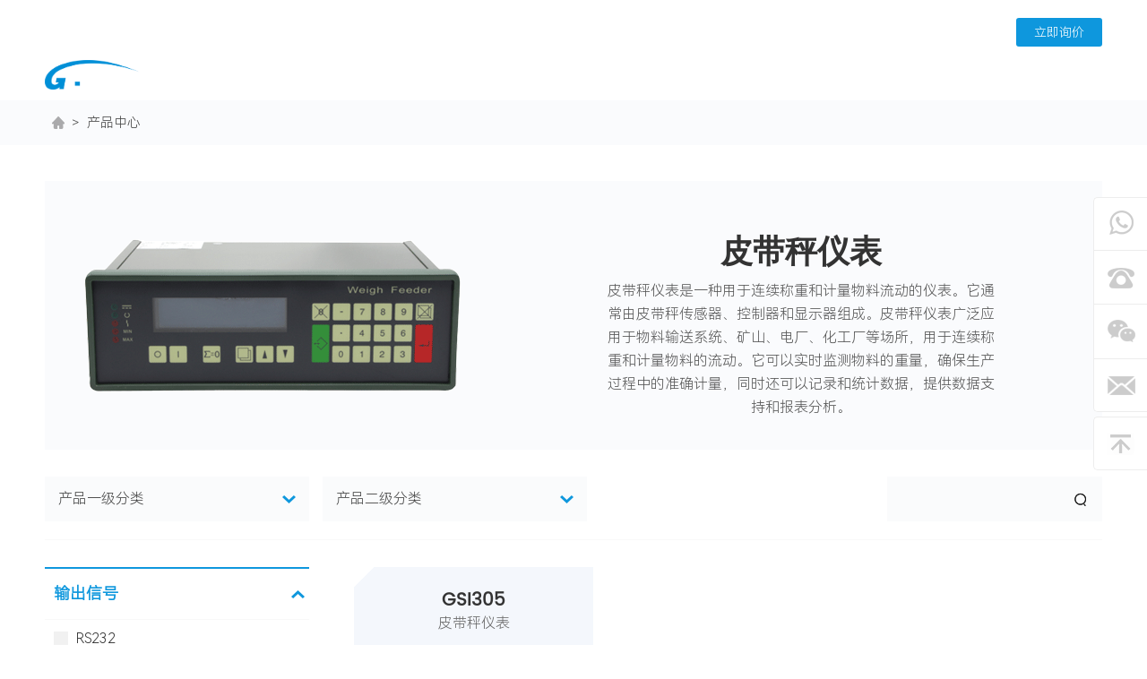

--- FILE ---
content_type: text/html; charset=utf-8
request_url: https://www.galoce.cn/Product/index_9732.html
body_size: 10197
content:

<!doctype html>
<html>
<head>
<meta charset="utf-8">
<meta name="viewport" content="width=device-width,minimum-scale=1.0,minimal-ui,maximum-scale=1.0,user-scalable=no"/>
<meta name="apple-touch-fullscreen" content="yes">
<meta name="apple-mobile-web-app-capable" content="yes" />
<meta name="format-detection" content="telephone=no">
<meta name="screen-orientation" content="portrait">
<meta name="x5-orientation" content="portrait">
<title>皮带秤仪表-实时监测物料流动，助力高效生产管理 | 称重产品中心 | 格鲁斯/galoce品牌</title><meta name="keywords" content="皮带秤仪表，连续称重，物料流量计量，皮带秤传感器，控制器，显示器，RS232/RS485通信，GSI305，矿山物料计量，电厂物料输送，化工厂生产监控，数据记录与分析" /><meta name="description" content="皮带秤仪表是物料输送系统的关键设备。由高精度皮带秤传感器、智能控制器和清晰显示器构成。广泛应用于矿山、电厂、化工厂等众多领域，在物料输送过程中实时精准监测重量，确保计量准确无误。具备强大的数据记录与统计功能，通过 RS232/RS485等输出信号，方便数据传输与集成。GSI305型号皮带秤仪表性能卓越，为您提供可靠的生产数据支持，助您优化生产流程，实现高效管理与决策。
" />
<link href="/css/layout.css" rel="stylesheet" type="text/css" /> 
<link href="/css/layoutmin.css" rel="stylesheet" type="text/css" /> 
<link rel="shortcut icon" href="/favicon.ico" />
 
<meta name="baidu-site-verification" content="codeva-bmOG2uWG8K" />
</head>
<body>
<div class="headdiv">
  <div class="document_width">
    <div class="headdivtop">
      <p>
       <a href="/Contact/index.html">联系我们</a><a href="/News/index.html">新闻资讯</a>
       <a href="javascript:;" class="a getquo">立即询价</a>
       </p>
    </div>
    <div class="del_float"></div>
    <dl class="logo">
       <dt><a href="/"><img src="/images/logo.png" class="img"><img src="/images/logo1.png" class="img1"></a></dt>
       <dd>格鲁斯，为您量身定制精准称重</dd>
    </dl> 
    <a href="javascript:;" class="menutb on">
     <span></span>
     <span></span>
     <span></span>
    </a>  
    <div class="sosodiv"> 
      <input type="text" class="input showkeyword" >
      <input type="button" value="" class="button searchbtn">
    </div>
    
    <ul class="menu">
      <li class="lz"><a href="/Product/index.html">产品中心</a>        
         <div class="menudiv">
            <div class="document_widths"> 
              <ul class="u1">     
                               
                <li><a href="/Product/index_9617.html">称重传感器</a></li> 
                              
                <li><a href="/Product/index_9619.html">扭矩传感器</a></li> 
                              
                <li><a href="/Product/index_9618.html">测力传感器</a></li> 
                              
                <li><a href="/Product/index_9621.html">测力计</a></li> 
                              
                <li><a href="/Product/index_9620.html">称重接线盒</a></li> 
                              
                <li><a href="/Product/index_9622.html">称重变送器</a></li> 
                              
                <li><a href="/Product/index_9623.html">显示仪表</a></li> 
                              
                <li><a href="/Product/index_9669.html">便携式汽车轴重秤</a></li> 
                              
                <li><a href="/Product/index_9747.html">电子衡器</a></li> 
                                
              </ul>  
                             
              <dl class="mdl">
                 <dd> 
                     
                    <a href="/Product/index_9624.html">微型称重传感器</a>  
                     
                    <a href="/Product/index_9625.html">单点式称重传感器</a>  
                     
                    <a href="/Product/index_9638.html">平板梁称重传感器</a>  
                     
                    <a href="/Product/index_9639.html">数字式称重传感器</a>  
                     
                    <a href="/Product/index_9723.html">剪切梁称重传感器</a>  
                     
                    <a href="/Product/index_9724.html">波纹管称重传感器</a>  
                     
                    <a href="/Product/index_9758.html">S型称重传感器</a>  
                     
                    <a href="/Product/index_9725.html">轮辐式称重传感器</a>  
                     
                    <a href="/Product/index_9729.html">称重模块</a>  
                     
                    <a href="/Product/index_9728.html">柱式称重传感器</a>  
                     
                    <a href="/Product/index_9727.html">桥式称重传感器</a>  
                     
                 </dd>
                 <dt>
                      
                    <a href="/Product/index_9624.html"><img src="/editor/image/20231109/20231109140607_0421.png"><p>微型称重传感器</p></a> 
                  
                    <a href="/Product/index_9625.html"><img src="/editor/image/20231109/20231109140706_1814.png"><p>单点式称重传感器</p></a> 
                  
                    <a href="/Product/index_9638.html"><img src="/editor/image/20231109/20231109140824_4956.png"><p>平板梁称重传感器</p></a> 
                  
                    <a href="/Product/index_9639.html"><img src="/editor/image/20231109/20231109140844_9809.png"><p>数字式称重传感器</p></a> 
                  
                    <a href="/Product/index_9723.html"><img src="/editor/image/20231120/20231120094145_3989.png"><p>剪切梁称重传感器</p></a> 
                  
                    <a href="/Product/index_9724.html"><img src="/editor/image/20231120/20231120094214_1169.png"><p>波纹管称重传感器</p></a> 
                  
                    <a href="/Product/index_9758.html"><img src="/editor/image/20231120/20231120094229_2478.png"><p>S型称重传感器</p></a> 
                  
                    <a href="/Product/index_9725.html"><img src="/editor/image/20231120/20231120094244_4329.png"><p>轮辐式称重传感器</p></a> 
                  
                    <a href="/Product/index_9729.html"><img src="/editor/image/20231120/20231120094635_6335.png"><p>称重模块</p></a> 
                  
                    <a href="/Product/index_9728.html"><img src="/editor/image/20231120/20231120094424_9822.png"><p>柱式称重传感器</p></a> 
                  
                    <a href="/Product/index_9727.html"><img src="/editor/image/20231120/20231120094352_7072.png"><p>桥式称重传感器</p></a> 
                  
                 </dt>
              </dl>  
                          
              <dl class="mdl">
                 <dd> 
                     
                    <a href="/Product/index_9650.html">静态扭矩传感器</a>  
                     
                    <a href="/Product/index_9651.html">动态扭矩传感器</a>  
                     
                 </dd>
                 <dt>
                      
                    <a href="/Product/index_9650.html"><img src="/editor/image/20231120/20231120095435_7874.png"><p>静态扭矩传感器</p></a> 
                  
                    <a href="/Product/index_9651.html"><img src="/editor/image/20231120/20231120095449_4481.png"><p>动态扭矩传感器</p></a> 
                  
                 </dt>
              </dl>  
                          
              <dl class="mdl">
                 <dd> 
                     
                    <a href="/Product/index_9640.html">压式测力传感器</a>  
                     
                    <a href="/Product/index_9641.html">环形压力传感器</a>  
                     
                    <a href="/Product/index_9642.html">拉压式测力传感器</a>  
                     
                    <a href="/Product/index_9643.html">三维力传感器</a>  
                     
                    <a href="/Product/index_9644.html">张力传感器</a>  
                     
                    <a href="/Product/index_9646.html">轴销式称重传感器</a>  
                     
                 </dd>
                 <dt>
                      
                    <a href="/Product/index_9640.html"><img src="/editor/image/20231120/20231120094747_7891.png"><p>压式测力传感器</p></a> 
                  
                    <a href="/Product/index_9641.html"><img src="/editor/image/20231120/20231120094807_0533.png"><p>环形压力传感器</p></a> 
                  
                    <a href="/Product/index_9642.html"><img src="/editor/image/20231120/20231120095143_7931.png"><p>拉压式测力传感器</p></a> 
                  
                    <a href="/Product/index_9643.html"><img src="/editor/image/20231120/20231120095214_8311.png"><p>三维力传感器</p></a> 
                  
                    <a href="/Product/index_9644.html"><img src="/editor/image/20231120/20231120095232_0447.png"><p>张力传感器</p></a> 
                  
                    <a href="/Product/index_9646.html"><img src="/editor/image/20231120/20231120095351_4975.png"><p>轴销式称重传感器</p></a> 
                  
                 </dt>
              </dl>  
                          
              <dl class="mdl">
                 <dd> 
                     
                    <a href="/Product/index_9663.html">无线测力计</a>  
                     
                    <a href="/Product/index_9661.html">有线测力计</a>  
                     
                 </dd>
                 <dt>
                      
                    <a href="/Product/index_9663.html"><img src="/editor/image/20231120/20231120095514_1888.png"><p>无线测力计</p></a> 
                  
                    <a href="/Product/index_9661.html"><img src="/editor/image/20231120/20231120095528_7576.png"><p>有线测力计</p></a> 
                  
                 </dt>
              </dl>  
                          
              <dl class="mdl">
                 <dd> 
                     
                    <a href="/Product/index_9656.html">不锈钢接线盒</a>  
                     
                    <a href="/Product/index_9657.html">塑料接线盒</a>  
                     
                    <a href="/Product/index_9658.html">防水塑料接线盒</a>  
                     
                 </dd>
                 <dt>
                      
                    <a href="/Product/index_9656.html"><img src="/editor/image/20231120/20231120095950_7947.png"><p>不锈钢接线盒</p></a> 
                  
                    <a href="/Product/index_9657.html"><img src=""><p>塑料接线盒</p></a> 
                  
                    <a href="/Product/index_9658.html"><img src="/editor/image/20231120/20231120100057_9520.png"><p>防水塑料接线盒</p></a> 
                  
                 </dt>
              </dl>  
                          
              <dl class="mdl">
                 <dd> 
                     
                    <a href="/Product/index_9666.html">模拟变送器</a>  
                     
                    <a href="/Product/index_9668.html">数字变送器</a>  
                     
                    <a href="/Product/index_9667.html">无线收发器</a>  
                     
                 </dd>
                 <dt>
                      
                    <a href="/Product/index_9666.html"><img src="/editor/image/20231120/20231120100129_6545.png"><p>模拟变送器</p></a> 
                  
                    <a href="/Product/index_9668.html"><img src="/editor/image/20231120/20231120100215_1260.png"><p>数字变送器</p></a> 
                  
                    <a href="/Product/index_9667.html"><img src="/editor/image/20231120/20231120100228_9755.png"><p>无线收发器</p></a> 
                  
                 </dt>
              </dl>  
                          
              <dl class="mdl">
                 <dd> 
                     
                    <a href="/Product/index_9730.html">台秤仪表</a>  
                     
                    <a href="/Product/index_9731.html">汽车衡仪表</a>  
                     
                    <a href="/Product/index_9732.html">皮带秤仪表</a>  
                     
                    <a href="/Product/index_9733.html">控制仪表</a>  
                     
                    <a href="/Product/index_9734.html">扭矩仪表</a>  
                     
                    <a href="/Product/index_9735.html">大屏幕</a>  
                     
                 </dd>
                 <dt>
                      
                    <a href="/Product/index_9730.html"><img src="/editor/image/20231120/20231120100844_3308.png"><p>台秤仪表</p></a> 
                  
                    <a href="/Product/index_9731.html"><img src="/editor/image/20231120/20231120100818_5348.png"><p>汽车衡仪表</p></a> 
                  
                    <a href="/Product/index_9732.html"><img src="/editor/image/20231120/20231120101013_6882.png"><p>皮带秤仪表</p></a> 
                  
                    <a href="/Product/index_9733.html"><img src="/editor/image/20231120/20231120101220_6908.png"><p>控制仪表</p></a> 
                  
                    <a href="/Product/index_9734.html"><img src="/editor/image/20231120/20231120101341_4964.png"><p>扭矩仪表</p></a> 
                  
                    <a href="/Product/index_9735.html"><img src="/editor/image/20231120/20231120101509_1548.png"><p>大屏幕</p></a> 
                  
                 </dt>
              </dl>  
                          
              <dl class="mdl">
                 <dd> 
                     
                 </dd>
                 <dt>
                      
                 </dt>
              </dl>  
                          
              <dl class="mdl">
                 <dd> 
                     
                 </dd>
                 <dt>
                      
                 </dt>
              </dl>  
                
            </div>
         </div> 
      </li>
      <li class="lz"><a href="/Solution/index.html">解决方案</a> 
         <div class="menudiv">
            <div class="document_widths"> 
              <ul class="u1">                 
                      
                <li><a href="javascript:;">行业应用</a></li> 
                <li><a href="javascript:;">产品专题页</a></li> 
              </ul>  
                           
              <dl class="mdl">
                 <dd> 
                     
                    <a href="/Solution/index9607.html">商用衡器</a>  
                     
                    <a href="/Solution/index9608.html">商用智能领域</a>  
                     
                    <a href="/Solution/index9609.html">家用衡器</a>  
                     
                    <a href="/Solution/index9737.html">交通运输</a>  
                     
                    <a href="/Solution/index9610.html">医疗行业</a>  
                     
                    <a href="/Solution/index9738.html">农牧机械</a>  
                     
                    <a href="/Solution/index9681.html">建筑工程机械</a>  
                     
                    <a href="/Solution/index9611.html">工业过程控制及自动化</a>  
                     
                 </dd>
                 <dt>
                      
                    <a href="/Solution/index9607.html"><img src="/editor/image/20231030/20231030143651_1167.png"><p>商用衡器</p></a> 
                  
                    <a href="/Solution/index9608.html"><img src="/editor/image/20231031/20231031091933_6340.png"><p>商用智能领域</p></a> 
                  
                    <a href="/Solution/index9609.html"><img src="/editor/image/20231031/20231031101003_6134.png"><p>家用衡器</p></a> 
                  
                    <a href="/Solution/index9737.html"><img src="/editor/image/20231031/20231031110414_9753.png"><p>交通运输</p></a> 
                  
                    <a href="/Solution/index9610.html"><img src="/editor/image/20231031/20231031111721_5179.png"><p>医疗行业</p></a> 
                  
                    <a href="/Solution/index9738.html"><img src="/editor/image/20231107/20231107150017_4928.png"><p>农牧机械</p></a> 
                  
                    <a href="/Solution/index9681.html"><img src="/editor/image/20231101/20231101154336_8411.png"><p>建筑工程机械</p></a> 
                  
                    <a href="/Solution/index9611.html"><img src="/editor/image/20231107/20231107150917_0204.png"><p>工业过程控制及自动化</p></a> 
                  
                 </dt>
              </dl>  
                            
              <dl class="mdl">
                 <dd> 
                     
                    <a href="/SolutionProduct/GML670全桥">GML670</a>  
                     
                    <a href="/SolutionProduct/平板梁称重传感器-GPB200R">GPB200R</a>  
                     
                    <a href="/SolutionProduct/ 压式测力传感器">GML668A GML669</a>  
                     
                    <a href="/SolutionProduct/GML611">GML611 </a>  
                     
                    <a href="/SolutionProduct/GPB100R">GPB100R</a>  
                     
                    <a href="/SolutionProduct/剪切梁称重传感器 GSB205R">GSB205R</a>  
                     
                    <a href="/SolutionProduct/GSL301 ">GSL301</a>  
                     
                    <a href="/SolutionProduct/轮辐式称重传感器-GSS406">GSS406</a>  
                     
                    <a href="/SolutionProduct/GWD200">GWD200</a>  
                     
                    <a href="/SolutionProduct/GTS200">GTS200</a>  
                     
                    <a href="/SolutionProduct/GPWA08">GPWA08</a>  
                     
                 </dd>
                 <dt>
                      
                    <a href="/SolutionProduct/GML670全桥"><img src="/editor/image/20231120/20231120105204_6387.png"><p>GML670</p></a> 
                  
                    <a href="/SolutionProduct/平板梁称重传感器-GPB200R"><img src="/editor/image/20240126/20240126153523_4195.png"><p>GPB200R</p></a> 
                  
                    <a href="/SolutionProduct/ 压式测力传感器"><img src="/editor/image/20240202/20240202132120_0585.png"><p>GML668A GML669</p></a> 
                  
                    <a href="/SolutionProduct/GML611"><img src="/editor/image/20231123/20231123095215_9809.png"><p>GML611 </p></a> 
                  
                    <a href="/SolutionProduct/GPB100R"><img src="/editor/image/20231120/20231120131318_7687.png"><p>GPB100R</p></a> 
                  
                    <a href="/SolutionProduct/剪切梁称重传感器 GSB205R"><img src="/editor/image/20231218/20231218154110_1673.png"><p>GSB205R</p></a> 
                  
                    <a href="/SolutionProduct/GSL301 "><img src="/editor/image/20231219/20231219131555_3968.png"><p>GSL301</p></a> 
                  
                    <a href="/SolutionProduct/轮辐式称重传感器-GSS406"><img src="/editor/image/20240123/20240123142335_3976.png"><p>GSS406</p></a> 
                  
                    <a href="/SolutionProduct/GWD200"><img src="/editor/image/20231225/20231225101348_2417.png"><p>GWD200</p></a> 
                  
                    <a href="/SolutionProduct/GTS200"><img src="/editor/image/20240102/20240102113249_8666.png"><p>GTS200</p></a> 
                  
                    <a href="/SolutionProduct/GPWA08"><img src="/editor/image/20231212/20231212093129_4553.png"><p>GPWA08</p></a> 
                  
                 </dt>
              </dl>  
             
            </div>
         </div> 
      </li> 
      <li><a href="/ServerOem/index.html">服务</a>
        <p class="menup">
           <a href="/ServerOem/index.html">OEM/ODM定制服务</a> 
           <a href="/Server/index.html" >售前售后服务</a> 
        </p>
      </li>
      <li><a href="/Support/index.html">支持</a>
        <p class="menup">
         <a href="/Support/index.html">技术支持</a>
         <a href="/FAQ/index.html">FAQ</a>
         <a href="/Download/index.html">下载中心</a>
         <a href="/Video/index.html">视频中心</a> 
        </p>
      </li>
      
      <li><a href="/IOT/index.html">物联网</a></li>
      <li class="last"><a href="/About/index.html">关于我们</a></li>
    </ul>
     
    <div class="sj_menu">
       <ul>
        <li class="sjlz"><a href="/Product/index.html">产品中心</a> <span></span>
           <p> 
                         
                <a href="/Product/index_9617.html">称重传感器</a>
                              
                <a href="/Product/index_9619.html">扭矩传感器</a>
                              
                <a href="/Product/index_9618.html">测力传感器</a>
                              
                <a href="/Product/index_9621.html">测力计</a>
                              
                <a href="/Product/index_9620.html">称重接线盒</a>
                              
                <a href="/Product/index_9622.html">称重变送器</a>
                              
                <a href="/Product/index_9623.html">显示仪表</a>
                              
                <a href="/Product/index_9669.html">便携式汽车轴重秤</a>
                              
                <a href="/Product/index_9747.html">电子衡器</a>
                       
           </p>
        </li>
        <li><a href="/Solution/index.html">解决方案</a></li>
        <li><a href="/ServerOem/index.html">服务</a></li>
        <li><a href="/Support/index.html">支持</a></li>
        <li><a href="/IOT/index.html">物联网</a></li>
        <li><a href="/About/index.html">关于我们</a></li> 
        <li><a href="/News/index.html">新闻资讯</a></li> 
        <li><a href="/Contact/index.html">联系我们</a></li>     
       </ul> 
    </div>   
       
  </div>
</div> 
<div class="del_float"></div> 
  
    <div class="mianbaoxiez">
<div class="document_widths">
  <div class="mianbaoxie"> <a href="/" class="a"></a>  >  <a href="/Product/index.html"> 产品中心 </a>   </div>
</div>
</div>
<div class="del_float"></div>
     
<div class="prodiv">
   <div class="document_widths">
     
     <dl class="pfldl">
        <dt><img src="/editor/image/20231120/20231120101013_6882.png"></dt>
        <dd>
           <h2>皮带秤仪表</h2>
           <p>皮带秤仪表是一种用于连续称重和计量物料流动的仪表。它通常由皮带秤传感器、控制器和显示器组成。皮带秤仪表广泛应用于物料输送系统、矿山、电厂、化工厂等场所，用于连续称重和计量物料的流动。它可以实时监测物料的重量，确保生产过程中的准确计量，同时还可以记录和统计数据，提供数据支持和报表分析。

</p>
        </dd>
     </dl>
     <div class="del_float"></div>
      
     <div class="prodivtop"> 
       <dl class="d1">
         <dt><span>产品一级分类</span></dt>
         <dd>
               
       <a href="/Product/index_9617.html"  >称重传感器</a> 
         
       <a href="/Product/index_9619.html"  >扭矩传感器</a> 
         
       <a href="/Product/index_9618.html"  >测力传感器</a> 
         
       <a href="/Product/index_9621.html"  >测力计</a> 
         
       <a href="/Product/index_9620.html"  >称重接线盒</a> 
         
       <a href="/Product/index_9622.html"  >称重变送器</a> 
         
       <a href="/Product/index_9623.html" class="cur" >显示仪表</a> 
         
       <a href="/Product/index_9669.html"  >便携式汽车轴重秤</a> 
         
       <a href="/Product/index_9747.html"  >电子衡器</a> 
         
         </dd>
       </dl>
        
       <dl class="d1">
         <dt><span>产品二级分类</span></dt>
         <dd>
            
       <a href="/Product/index_9730.html"  >台秤仪表</a> 
         
       <a href="/Product/index_9731.html"  >汽车衡仪表</a> 
         
       <a href="/Product/index_9732.html" class="cur" >皮带秤仪表</a> 
         
       <a href="/Product/index_9733.html"  >控制仪表</a> 
         
       <a href="/Product/index_9734.html"  >扭矩仪表</a> 
         
       <a href="/Product/index_9735.html"  >大屏幕</a> 
         
         </dd>
       </dl>
        
       <div class="pross">
        <input type="text" id="nykeys" data-links="/Product/index_9732.html" class="input" value="">
        <button type="button" id="nykbtn" class="button"></button> 
       </div>       
     </div>
     <div class="del_float"></div>
      
     <div class="prodivlist"> 
        <div class="prodivlistl">
        <div class="prodivlistltt">Filter</div>  
             
           <dl  class="cur">
             <dt><span>输出信号</span></dt>
             <dd>
                    
                <a href="javascript:;"  data-id="368">RS232</a> 
                    
                <a href="javascript:;"  data-id="369">RS485</a> 
                    
                <a href="javascript:;"  data-id="375">继电器</a> 
                    
                <a href="javascript:;"  data-id="376">没有</a> 
                    
                <a href="javascript:;"  data-id="377">模拟量</a> 
                    
             </dd>
           </dl> 
            
           <dl >
             <dt><span>显示位数</span></dt>
             <dd>
                    
                <a href="javascript:;"  data-id="372">4位</a> 
                    
                <a href="javascript:;"  data-id="373">5位</a> 
                    
                <a href="javascript:;"  data-id="374">6位</a> 
                    
             </dd>
           </dl> 
            
           <dl >
             <dt><span>供电</span></dt>
             <dd>
                    
                <a href="javascript:;"  data-id="379">110VAC</a> 
                    
                <a href="javascript:;"  data-id="380">220VAC</a> 
                    
                <a href="javascript:;"  data-id="381">100~240VAC</a> 
                    
                <a href="javascript:;"  data-id="382">187~242VAC</a> 
                    
                <a href="javascript:;"  data-id="383">9~30VDC</a> 
                    
                <a href="javascript:;"  data-id="384">90~265VAC</a> 
                    
             </dd>
           </dl> 
            
           <dl >
             <dt><span>仪表类型</span></dt>
             <dd>
                    
                <a href="javascript:;"  data-id="385">台秤</a> 
                    
                <a href="javascript:;"  data-id="386">汽车衡</a> 
                    
                <a href="javascript:;"  data-id="387">扭矩</a> 
                    
                <a href="javascript:;"  data-id="388">皮带秤</a> 
                    
                <a href="javascript:;"  data-id="389">大屏幕</a> 
                    
             </dd>
           </dl> 
            
        </div>
       
        
        <div class="prodivlistr">
            
         <dl class="prodl">
           <dd>
              <h3><a href="/Products/GSI305">GSI305</a></h3>
              <p>皮带秤仪表</p>
           </dd>
           <dt>
            <a href="/Products/GSI305"><img src="/editor/image/20231121/20231121143506_0802.png"></a>
            <a href="/Products/GSI305" class="a xja"><span>了解更多</span></a>
           </dt>       
         </dl> 
               
     <div class="del_float"></div>
          
        </div>
        
     </div>   
   
   </div>
</div> 
<input type="hidden" class="xzid"  name="xzid"/> 
<input type="hidden" class="xztypeid"  name="xztypeid" value="9732"/>  


<div class="divbot">
   <div class="document_widths">
       <div class="divbota"><a href="/Support/index.html" style="background:url(/images/i_bottb1.png) left top no-repeat;"><strong>技术支持</strong><span>了解更多</span></a></div>
       <div class="divbota"><a href="/FAQ/index.html" style="background:url(/images/i_bottb2.png) left top no-repeat;"><strong>FAQ</strong><span>了解更多</span></a></div>
       <div class="divbota"><a href="/Video/index.html" style="background:url(/images/i_bottb3.png) left top no-repeat;"><strong>视频中心</strong><span>了解更多</span></a></div>
   </div>
</div>
<div class="del_float"></div> 
<div class="bottomdiv">
   <div class="document_width">
   
   <div class="bottomleft">
   <dl class="d1">
     <dt>产品中心</dt>
     <dd>
       <div class="bgdt"> 
                       
                <a href="/Product/index_9617.html"  class="a">称重传感器</a>
                              
                <a href="/Product/index_9619.html"  class="a">扭矩传感器</a>
                              
                <a href="/Product/index_9618.html"  class="a">测力传感器</a>
                              
                <a href="/Product/index_9621.html"  class="a">测力计</a>
                              
                <a href="/Product/index_9620.html"  class="a">称重接线盒</a>
                              
                <a href="/Product/index_9622.html"  class="a">称重变送器</a>
                              
                <a href="/Product/index_9623.html"  class="a">显示仪表</a>
                              
                <a href="/Product/index_9669.html"  class="a">便携式汽车轴重秤</a>
                              
                <a href="/Product/index_9747.html"  class="a">电子衡器</a>
                   
       </div>
     </dd>
   </dl>   
   <dl class="d1 d2">
     <dt>解决方案</dt>
     <dd>
                          
       <div class="botdlc">
            <a href="javascript:;" class="a">行业应用</a>           
          
                    <a href="/Solution/index9607.html" class="a1">商用衡器</a>  
                     
                    <a href="/Solution/index9608.html" class="a1">商用智能领域</a>  
                     
                    <a href="/Solution/index9609.html" class="a1">家用衡器</a>  
                     
                    <a href="/Solution/index9737.html" class="a1">交通运输</a>  
                     
                    <a href="/Solution/index9610.html" class="a1">医疗行业</a>  
                     
                    <a href="/Solution/index9738.html" class="a1">农牧机械</a>  
                     
                    <a href="/Solution/index9681.html" class="a1">建筑工程机械</a>  
                     
                    <a href="/Solution/index9611.html" class="a1">工业过程控制及自动化</a>  
                     
       </div> 
           <div class="botdlc">
            <a href="javascript:;" class="a">产品专题页</a>           
          
                    <a href="/SolutionProduct/GML670全桥" class="a1">GML670</a>  
                     
                    <a href="/SolutionProduct/平板梁称重传感器-GPB200R" class="a1">GPB200R</a>  
                     
                    <a href="/SolutionProduct/ 压式测力传感器" class="a1">GML668A GML669</a>  
                     
                    <a href="/SolutionProduct/GML611" class="a1">GML611 </a>  
                     
                    <a href="/SolutionProduct/GPB100R" class="a1">GPB100R</a>  
                     
                    <a href="/SolutionProduct/剪切梁称重传感器 GSB205R" class="a1">GSB205R</a>  
                     
                    <a href="/SolutionProduct/GSL301 " class="a1">GSL301</a>  
                     
                    <a href="/SolutionProduct/轮辐式称重传感器-GSS406" class="a1">GSS406</a>  
                     
                    <a href="/SolutionProduct/GWD200" class="a1">GWD200</a>  
                     
                    <a href="/SolutionProduct/GTS200" class="a1">GTS200</a>  
                     
                    <a href="/SolutionProduct/GPWA08" class="a1">GPWA08</a>  
                     
       </div>  
            
     </dd>
   </dl>   
   <dl class="d1">
     <dt>支持</dt>
     <dd>
       <div class="bgdt">
         <a href="/Support/index.html" class="a">技术支持 </a>
         <a href="/FAQ/index.html" class="a">FAQ</a>
         <a href="/Download/index.html" class="a">下载中心</a>
         <a href="/Video/index.html" class="a">视频中心</a> 
       </div>
     </dd>
   </dl>
   <dl class="d1">
     <dt>服务</dt>
     <dd>
       <div class="bgdt">
           <a href="/ServerOem/index.html" class="a">OEM/ODM定制服务 </a> 
           <a href="/Server/index.html" class="a" >售前售后服务</a> 
       </div>
     </dd>
   </dl>
   <div class="del_float"></div>
   
   <p class="p1">
   
   <a href="https://www.facebook.com/Gamicosensor/" target="_blank" ><img src="/images/bottom_tb1.png"></a>
           
   <a href="https://www.youtube.com/channel/UCWjEV3fGsesDVbIflZXcbog" target="_blank" ><img src="/upload/20231016/202310161128145758.png"></a>
           
   <a href="https://www.linkedin.cn/incareer/company/gamicos" target="_blank" ><img src="/upload/20231016/202310161127049886.png"></a>
           
   <a href="https://mp.weixin.qq.com/s/KfZ0R4f3Uj40LZ2pyOh6hw" target="_blank" ><img src="/upload/20231016/202310161133568854.png"></a>
           
   <a href="https://www.douyin.com/search/%E6%A0%BC%E7%B1%B3%E5%85%8B%E6%96%AF?aid=73de6fbc-611c-4670-9941-8248c6105924&aweme_id=7284969151066623290&enter_from=recommend&gid=7284969151066623290&source=search_history" target="_blank" ><img src="/upload/20231016/202310161138072269.png"></a>
            
   </p> 
   <div class="linkdiv">
      
     <a href="https://www.galoce-meas.com/" target="_blank" class="a2">GALOCE-MEAS</a>
           
     <a href="https://galoce.en.alibaba.com/" target="_blank" class="a2">GALOCE-ALI</a>
           
     <a href="www.galoce.cn" target="_blank" class="a2">GALOCE-CN</a>
           
     <a href="https://www.gaimc.com" target="_blank" class="a2">GAIMC</a>
           
     <a href="https://www.gamicos.com" target="_blank" class="a2">GAMICOS</a>
            
   </div>
   
   
   </div>
   
   <div class="bottomright">
      <strong>029-81292510</strong>
      <p class="p1"><a href="mailto:info@galoce.com ">info@galoce.com </a></p>
      <p class="p1">陕西省西安市高新区丈八街办丈八一路1号汇鑫IBC大厦B座1208室</p>
      <div class="bottomly">
          <form id="bottomform" name="bottomform" action="javascript:void(0)">
       <input type="text" class="input" name="name" id="bname" placeholder="您的姓名*"> 
       <input type="text" class="input last" name="company" id="bcompany"  placeholder="您的单位*">
       <input type="text" class="input" name="email" id="bemail"  placeholder="您的邮箱*"> 
       <input type="text" class="input last" name="tel" id="btel"  placeholder="您的电话*">   
         

       <textarea  name="content" id="bcontent"  class="text" cols="" rows="" placeholder="您的定制需求*"></textarea>
       <button type="submit" class="button"><span>立即提报</span></button>
              </form>
      </div>
   </div>
   
   </div>
</div>
<div class="del_float"></div>
<div class="bqxxdiv">
   <div class="document_width">
     <p><p>Copyright @ 西安盖文电子科技有限公司 <a href="https://beian.miit.gov.cn/" style="float:none" target="_blank">陕ICP备15014408号</a>             <a href="https://www.szzghl.cn/" style="float:none" target="_blank">&nbsp;&nbsp;&nbsp;技术支持:中工互联</a>  <a href="/sitemap.xml">网站地图</a></p>   
   </div>
</div>
     
<div class="float_r">
  <ul>
    <li class="l1 pcli"><a href="https://api.whatsapp.com/send?phone=+8617791581662&text=Hello" target="_blank"></a></li>
    <li class="l1 sjli"><a href="whatsapp://send?phone=+8617791581662&text=Hell0 " target="_blank"></a></li>
    <li class="l2"><a href="javascript:;"><p>029-81292510</p></a></li>
    <li class="l3"><a href="javascript:;"><p>
       <strong>Hello !</strong>
       <img src="/editor/image/20231026/20231026171500_4916.jpg">
       <span>微信扫一扫<br>享一对一咨询</span>    
    </p></a></li>
    <li class="l5"><a href="javascript:;"><p>info@galoce.com </p></a></li>
    <li class="l4"><a href="javascript:;"></a></li>
  </ul>
</div>
<div class="zhezhao"></div>
<div class="tclydiv">
  <div class="tclydivtt"><strong>在线留言</strong><span class="tclose"></span></div>
  <div class="tclydivc">
         <form id="headform" name="headform" action="javascript:void(0)">
      <input type="text" class="input" name="name" id="hname" placeholder="您的姓名*"> 
       <input type="text" class="input last" name="company" id="hcompany"  placeholder="您的单位*">
       <input type="text" class="input" name="email" id="hemail"  placeholder="您的邮箱*"> 
       <input type="text" class="input last" name="tel" id="htel"  placeholder="您的电话*">   
             <select class="sel" name="classify"> <option value="Select Type">主题*</option>
            <option value="Product inquiry ">产品询价</option>
            <option value="Installation guide">安装指导</option>
            <option value="Technical support">技术支持</option>
            <option value="Complaint and suggestion">意见建议</option>
            <option value="Business cooperation">商业合作</option>
            <option value="Others">其他</option>
           </select> 
			<input type="text" name="country" id="hcountry" class="input last" placeholder="您的区域*">	 
       <textarea  name="content" id="hcontent"  class="text" cols="" rows="" placeholder="您的需求*"></textarea>
       <button type="submit" class="button"><span>立即提报</span></button>
                 </form>
  
  </div>
</div>

                                    

<script type="text/javascript" src="/js/jquery-3.3.1.min.js"></script>
<script type="text/javascript" src="/js/web.js"></script>
<script type="text/javascript">
    $(".headdiv").addClass("headdivd");

</script>
  
<script type="text/javascript">
    $(".headdiv").addClass("headdivd");
    $(".soldl").eq(2).addClass("last");
    $(document).ready(function () {
        $(".prodivlistl a").click(function () {

            if ($(this).hasClass("cur")) {
                $(this).removeClass("cur");
            } else {
                $(this).addClass("cur");
            }

            var csid = "";
            if ($(".prodivlistl a.cur").length > 0) {
                for (var i = 0; i < $(".prodivlistl a.cur").length; i++) {
                    csid += (csid != "" ? "," : "") + $(".prodivlistl a.cur").eq(i).attr("data-id");
                }
            }
            $(".xzid").val(csid);
              // alert(csid);

            //异步加载数据
            if ($(".xzid").val != "" && $(".xzid").val != null ) {
            $.ajax({
                url: "/ashx/showproduct.ashx",
                type: "post",
                cache: false,
                data: { xzid: $(".xzid").val(), xztypeid: $(".xztypeid").val() },
                success: function (data) {
                    $(".prodivlistr").html(data);
                }
            });
        }

          //  location.href = $("#nykeys").attr("data-links")+"?csid="+csid;
        });

    });
</script>



</body>
</html>


--- FILE ---
content_type: text/css
request_url: https://www.galoce.cn/css/layout.css
body_size: 17310
content:
@charset "utf-8";
/*网站公共样式*/
@font-face {
 font-family: 'Montserrat'; 
	src: url('../fonts/HarmonyOS_Sans_SC_Light.ttf');
}
@font-face {
 font-family: 'ziti1'; 
	src: url('../fonts/Poppins-Regular.ttf');
} 
i,em{ font-style:normal;}
body {  font-family:"Montserrat",'Poppins', 'Hiragino Sans GB', 'Segoe UI', 'Microsoft Yahei', '微软雅黑',"AlibabaLight","思源","黑体",Arial, sans-serif,Stawix, Arial, Helvetica, sans-serif; font-size:14px; background:#fff; overflow-x: hidden; margin: 0 auto; color:#74797e; line-height:24px; width:100%; overflow-x:hidden;  }
html,div,span,p,ul,li,dl,dt,dd,a,img,em,label,input,textarea,form { margin:0; padding:0;}
form{ display:inline;}
/*ul,li,i { list-style:none;}*/
h1,h2,h3,h4,h5,h6,strong { padding:0; margin:0; }
a{ text-decoration:none; color:#333;}
a:hover{ color:#0e97dd;}
img { border:none;object-fit: cover;}
.del_float{ display:block; height:0; clear:both; visibility:hidden; }
.document_width{ width:1600px;  box-sizing:border-box;  margin:auto; box-sizing:border-box; }
.document_widths{ width:1400px; box-sizing:border-box;  margin:auto; box-sizing:border-box;}
.document_width1{ width:1200px;  box-sizing:border-box;  margin:auto; box-sizing:border-box; }
.nomargin{ margin-top:0 !important;}
.ui-loader-default{ display:none}
.ui-mobile-viewport{ border:none;}
.ui-page {padding: 0; margin: 0; outline: 0} 
input[type="button"], input[type="submit"], input[type="reset"] {-webkit-appearance: none; line-height:100%;}
textarea { -webkit-appearance: none;}   
.button{ border-radius: 0; } 
.ui-btn-text{ display:none;}
.ui-submit{}

input[type="radio"]:after {  width: 15px;  height: 15px;border-radius: 50%; top: -2px;left: -1px;position: relative;background-color:white;display: inline-block; visibility: visible;border: 1px solid #000;}
input[type="radio"]:checked:after {border: 4.5px solid #000; }

input[type=checkbox]:checked::before {content: '';display: inline-block; width:15px;  height: 15px;background:url(../images/duoxiantb.png) center center no-repeat #f39a00; background-size:12px auto; }

.xja{ font-family:"ziti1";background: linear-gradient(-45deg, transparent 16px, #fff 0) bottom right,linear-gradient(0deg, transparent 0, #fff 0) bottom left,linear-gradient(135deg, transparent 16px, #fff 0) top left,linear-gradient(0deg, transparent 0px, #fff 0) top right;background-size:51% 51%;background-repeat: no-repeat;}
.xja1{ font-family:"ziti1";background: linear-gradient(-45deg, transparent 16px, #0e97dd 0) bottom right,linear-gradient(0deg, transparent 0, #0e97dd 0) bottom left,linear-gradient(135deg, transparent 16px, #0e97dd 0) top left,linear-gradient(0deg, transparent 0px, #0e97dd 0) top right;background-size:51% 51%;background-repeat: no-repeat;}



    

.left{ float:left;}
.aright{ float:right !important; margin-top:15px !important;}
.textleft{ text-align:left !important;}
s{ text-decoration:none;}

/*****右侧浮动*****/
.float_r{ width:60px; height:auto; float:left; position:fixed; right:0px; bottom:200px; z-index:9999;}
.float_r ul{ width:100%; height:auto; float:left; list-style:none;}
.float_r ul li{ width:100%; height:60px; float:left; background-size:34px auto !important; position:relative; }
.float_r ul li a{ width:100%; height:60px; float:left; box-sizing:border-box;}
.float_r ul li.sjli{ display:none;}
.float_r ul li.l1 a{ background:url(../images/float_rtb1.png) center center no-repeat #fff; border-radius:5px 0 0 0; border:1px solid #ededed; border-right:none;}
.float_r ul li.l1:hover a{ background:url(../images/float_rtb1h.png) center center no-repeat #0e97dd; border-radius:5px 0 0 0; border:1px solid #0e97dd; border-right:none;}
.float_r ul li.l2 a{ background:url(../images/float_rtb2.png) center center no-repeat #fff; border-left:1px solid #ededed; border-bottom:1px solid #ededed; }
.float_r ul li.l2:hover a{ background:url(../images/float_rtb2h.png) center center no-repeat #0e97dd; border-left:1px solid #0e97dd; border-bottom:1px solid #0e97dd; }
.float_r ul li.l2 p{ display:none;width:180px; box-shadow:2px 0 4px #ededed; height:50px; line-height:50px; border-radius:50px; position:absolute; z-index:222; right:70px;  top:5px; font-size:16px; font-weight:bold; color:#333; padding-left:50px; box-sizing:border-box; background:url(../images/float_rtb2s.png) 10px center no-repeat #fff; background-size:32px auto;}
.float_r ul li.l2:hover p{ display:block; }
.float_r ul li.l3 a{ background:url(../images/float_rtb3.png) center center no-repeat #fff;border-left:1px solid #ededed;}
.float_r ul li.l3:hover a{ background:url(../images/float_rtb3h.png) center center no-repeat #0e97dd;border-left:1px solid #0e97dd; border-bottom:1px solid #0e97dd;}
.float_r ul li.l3 p{ display:none; width:150px; box-shadow:2px 0 4px #ededed; height:auto; border-radius:5px; position:absolute; z-index:222; right:70px;  top:-85px; padding:15px; box-sizing:border-box; background:#fff;}
.float_r ul li.l3 p strong{ width:100%; height:auto; float:left; font-size:22px; font-weight:bold; line-height:36px; color:#0e97dd; text-align:center;}
.float_r ul li.l3 p img{ width:100%; height:auto; float:left; border:1px solid #ededed; margin:8px 0;}
.float_r ul li.l3 p span{ width:100%; height:auto; float:left; text-align:center; font-size:13px; line-height:18px; color:#555;}
.float_r ul li.l3:hover p{ display:block; }
.float_r ul li.l5 a{ background:url(../images/float_rtb5.png) center center no-repeat #fff;border:1px solid #ededed;  border-right:none;  border-radius:0 0 0 5px;}
.float_r ul li.l5:hover a{background:url(../images/float_rtb5h.png) center center no-repeat #0e97dd; border-radius:0 0 0 5px;border:1px solid #0e97dd; border-right:none;}
.float_r ul li.l5 p{ display:none;width:180px; box-shadow:2px 0 4px #ededed; height:50px; line-height:50px; border-radius:50px; position:absolute; text-align:center; z-index:222; right:70px;  top:5px; font-size:16px; font-weight:bold; color:#333;   box-sizing:border-box; background:#fff; background-size:32px auto;}
.float_r ul li.l5:hover p{ display:block; }

.float_r ul li.l4 a{ background:url(../images/float_rtb4.png) center center no-repeat #fff;border:1px solid #ededed; border-right:none; border-radius:5px 0 0 5px; margin-top:5px;}
.float_r ul li.l4:hover a{background:url(../images/float_rtb4h.png) center center no-repeat #0e97dd;border:1px solid #0e97dd; border-right:none;}
 
/*
::-webkit-scrollbar { height: 4px; width:0px;}
::-webkit-scrollbar-button { height:0;width:0;}*/
.sosoh2 { width:100%; height:auto; float:left; padding:10px 0; font-size:16px;}
.sosoh2 span {  margin:0 8px; font-weight:bold;   }
.prott { width:100%; height:auto; float:left; font-size:22px; line-height:40px; border-bottom:1px solid #ededed; margin:10px 0;  color:#000;}
.zhezhao{ width:100%; height:100vh; position:fixed; left:0; top:0; z-index:9997; background:rgba(0,0,0,0.4); display:none;}

/****弹出视频****/
.zzyvideo{ width:94%; height:auto; float:left; display:none; max-width:1000px; border-radius:20px; overflow:hidden; position:fixed; left:20px; top:20px; z-index:9999;}
.zzyvideo .zzyclose{ width:28px; height:28px; border-radius:28px; position:absolute; right:5px; top:5px; z-index:9999; background:url(../images/closeX.png) center center no-repeat #fff; cursor:pointer;}
.zzyvideo video{ width:100%; height:auto; display:block;}

/****弹出留言框****/
.tclydiv{ width:94%; height:auto; display:none; float:left; max-width:780px; min-height:100px; background:#fff; overflow:hidden; position:fixed; left:20px; top:20px; z-index:9999;}
.tclydivtt{ width:100%; height:auto; padding:50px 60px; box-sizing:border-box; position:relative; background:url(../images/tclytp.jpg) right top no-repeat; background-size:cover; float:left;}
.tclydivtt strong{ width:100%; height:auto; float:left; font-size:48px; line-height:56px; font-weight:bold; color:#000;}
.tclydivtt .tclose{ width:50px; height:50px; position:absolute; right:0; top:0;  background:url(../images/closeX.png) center center no-repeat #fff; cursor:pointer;}
.tclydivc{ width:100%; height:auto; float:left; padding:30px 60px 50px 60px; box-sizing:border-box;}
.tclydivc .input{ width:49%;  float:left; height:48px; font-family:"Montserrat",'Poppins'; line-height:48px; background:#f5f7f9; border-radius:3px; color:#333; outline:none; border:none; text-indent:15px; font-size:16px; margin:1% 2% 1% 0;} 
.tclydivc .input.last{ margin:1% 0;} 
.tclydivc .sel{ width:49%; height:50px; line-height:50px; float:left; border:none; outline:none;font-family:"Montserrat"; text-indent:10px; font-size:15px; color:#333;cursor: pointer;-webkit-appearance: none;  appearance: none; padding: 0 0 0 15px; background:url(../images/isol_tb_r.png) 96% center no-repeat #f5f7f9; background-size:10px auto;margin:1% 2% 1% 0;}


.tclydivc .text{ width:100%; height:120px; float:left; font-family:"Montserrat",'Poppins';  line-height:26px; background:#f5f7f9; color:#333; outline:none; border-radius:3px; border:none; padding:10px 15px; font-size:16px; margin:1% 0; box-sizing:border-box;} 
.tclydivc .button{ width:100%; height:52px; line-height:52px; float:left; font-family:"Montserrat",'Poppins';  background:#0e97dd; color:#fff; outline:none; border-radius:3px; border:none; cursor:pointer; font-size:16px; margin:1% 0; box-sizing:border-box;} 
.tclydivc .button span{ width:auto; height:52px; line-height:52px; padding-right:20px; box-sizing:border-box; background:url(../images/bot_tb.png) right center no-repeat; border-radius:3px;}  
.tclydivc .button:hover{ opacity:0.9;}  




.searchinfo{ width:100%; height:auto; float:left; padding:30px 0;}
.search_tt{ width:100%; height:auto; float:left; font-size:18px; line-height:32px; color:#f9f9f9; }
.search_tt span{ color:#fff;font-weight:600;}
.searchinfo dl.pdl { width:23%; margin:0.5%;}

.sj_menu {display: none;}
.menutb{ width:30px; height:36px;float:right; margin:17px 0 0 10px; display:none; position:relative; z-index:9999;}
.menutb span{ width:100%; height:2px; margin:5px 0; background:#000; transition:all 0.5s ease;float:left; display:inline-block;}
.menutb.close span{ opacity:0;transition:all 0.5s ease; position:absolute; left:0; top:13px;}
.menutb.close span:first-child{ transform: rotate(45deg); position:absolute; left:0; top:13px; opacity:1;}
.menutb.close span:last-child{ transform: rotate(-45deg); position:absolute; left:0; top:13px; opacity:1;}
.sjmenu{ display:none;}

/****分页****/
.fenye{ margin:40px 0 0px 0;}
.fenye ul{  text-align:center; white-space:nowrap;list-style:none;}
.fenye ul li{display:inline;  margin:0; padding:0;list-style:none;  }
.fenye ul li a{ display:table-cell; display:inline-block; width:40px; box-shadow:0 2px 4px #ededed; color:#333; border-radius:3px; font-size:16px; height:40px; margin:0 1px; line-height:40px;text-align:center; background:#fff;}
.fenye ul li a.cur,.fenye ul li a:hover{ color:#fff; background:#0e97dd;}
 

#alertdiv{ position: fixed;margin: auto;width: 100%;top: 40%;display: none; z-index:2147483647; }
#alertdiv div{ background-color: #000;color: #FFF;padding: 20px 20px 20px 20px;min-width: 100px; width:600px;  min-height: 25px;text-align: center;color: rgb(255, 255, 255);border-width: 1px;  border-style: solid;-moz-border-radius: 11px;-khtml-border-radius: 11px;-webkit-border-radius: 11px;border-radius: 11px;line-height: 150%; margin: auto;z-index: 2147483647;}

/**********404*******/
.div_cu { width:100%; height:auto;  float:left; padding:50px 0;  }
.div_cu p { width:100%; height:auto; float:left; text-align:center; font-size:14px; font-weight:550; line-height:26px;}
.div_cu p img { width:350px; height:auto;  margin:30px auto; }
.div_cu p a { color:#2466a5; }

 
/*******首页*******/ 
.headdiv{ width:100%; height:148px; float:left; position:fixed;  left:0; top:0; z-index:999;}
.headdivtop{ width:100%; height:auto; float:left; margin-top:30px;}
.headdivtop p{ width:auto; height:auto; float:right;}
.headdivtop a{ width:auto; height:40px; line-height:40px; float:left; margin-right:34px; font-size:16px; color:#fff;}
.headdivtop a:hover{ color:#0e97dd !important;}
.headdivtop a.a{ background:#0e97dd; width:auto; padding:0 20px; margin-right:0; border-radius:3px; color:#fff !important;}
.headdivtop a.a:hover{ opacity:0.9;}

dl.logo{ width:460px; height:auto; float:left; margin-top:22px;}
dl.logo dt{ width:115px; height:auto; float:left;}
dl.logo dt img{ width:auto; height:34px; display:block;}
dl.logo dt img.img1{ display:none;}
dl.logo dd{ width:270px; height:auto; float:left; font-size:16px; line-height:40px; padding-left:20px; box-sizing:border-box; color:#fff;}

.sosodiv{ width:180px; height:34px; float:right; background:rgba(255,255,255,0.2); margin-top:22px;}
.sosodiv .input{ width:150px; height:34px; line-height:34px; background:none; color:#fff; outline:none; text-indent:10px; border:none; float:left;}
.sosodiv .button{ width:30px; height:34px; line-height:34px; background:url(../images/sosotb.png) center center no-repeat; cursor:pointer; outline:none; border:none; float:left;}
 
.headdiv ul.menu{ width:auto; height:auto; float:right; list-style:none;}
.headdiv ul.menu li{ width:auto; height:auto; float:left; position:relative;}
.headdiv ul.menu li a{ width:auto; height:78px; line-height:78px; padding:0 25px; font-size:18px; font-weight:600; color:#fff; float:left; } 
.headdiv ul.menu li.last a{ margin-right:25px; background:url(../images/baixt.png) right center no-repeat; } 
.headdiv ul.menu li a:hover{ color:#0e97dd !important;}

.headdiv:hover,.headdivds,.headdivd{ background:#fff; border-bottom:1px solid #ededed;}
.headdiv:hover .headdivtop a,.headdivds .headdivtop a,.headdivd .headdivtop a{ color:#333;}
.headdiv:hover dl.logo dt img.img,.headdivd dl.logo dt img.img,.headdivds dl.logo dt img.img{ display:none;}
.headdiv:hover dl.logo dt img.img1,.headdivd dl.logo dt img.img1,.headdivds dl.logo dt img.img1{ display:block;}
.headdiv:hover dl.logo dd,.headdivd dl.logo dd,.headdivds dl.logo dd{ color:#555;}
.headdiv:hover ul.menu li a,.headdivd ul.menu li a,.headdivds ul.menu li a{ color:#333;}
.headdiv:hover .sosodiv,.headdivd .sosodiv,.headdivds .sosodiv{ background:#f9f9f9; }
.headdiv:hover .sosodiv .input,.headdivd .sosodiv .input,.headdivds .sosodiv .input{ color:#333;}
.headdiv:hover .sosodiv .button,.headdivd .sosodiv .button,.headdivds .sosodiv .button{ background:url(../images/sosotb1.png) center center no-repeat;}
.headdiv:hover ul.menu li.last a,.headdivd ul.menu li.last a,.headdivds ul.menu li.last a{ background:url(../images/baixt1.png) right center no-repeat;} 

.headdivds{ height:78px;}
.headdivds .headdivtop{ display:none;}
.headdivds .menudiv{ top:78px;}

.menudiv{ width:100%; height:auto; float:left; background:#f9f9f9; display:none; position:fixed; left:0; top:140px; min-height:200px; padding:30px 0;}
.menudiv .document_widths{ width:1100px;}
.menudiv ul.u1{ width:30%; height:auto; float:left; border-right:1px solid #ededed; padding-right:3%; margin-right:3%; box-sizing:border-box; list-style:none;}
.menudiv ul.u1 li { width:100%; height:auto; float:left; padding-right:20px; box-sizing:border-box;}
.menudiv ul.u1 li a{ width:100%; height:46px; line-height:46px; float:left; font-size:16px; padding:0; font-weight:600; color:#333; background:url(../images/ban_ajth.png) right center no-repeat; overflow:hidden;}
.menudiv ul.u1 li a:hover,.menudiv ul.u1 li a.cur{ color:#0e97dd; background:url(../images/ban_ajth1.png) right center no-repeat;}
.menudiv dl.mdl{ width:64%; height:auto; float:left; display:none;}
.menudiv dl.mdl dd{ width:46%; height:auto; float:left; padding-right:4%; border-right:1px solid #ededed; box-sizing:border-box; }
.menudiv dl.mdl dd a{ width:100%; height:46px; line-height:46px; float:left; overflow:hidden; font-size:15px; padding:0; font-weight:600; color:#555;}
.menudiv dl.mdl dt{ width:46%; height:auto; float:left; padding-left:4%; box-sizing:border-box;}
.menudiv dl.mdl dt a{ width:100%; height:auto; float:left; display:none;}
.menudiv dl.mdl dt a img{ width:80%; height:auto; margin:0 10% 10px 10%; display:block;}
.menudiv dl.mdl dt a p{ width:100%; height:auto; float:left; font-size:14px; line-height:24px; text-align:center; color:#333;}

.headdiv ul.menu li .menup{ width:150%; height:auto; float:left; position:absolute; left:-25%; top:78px; display:none; background:#f9f9f9;}
.headdiv ul.menu li .menup a{ width:100%; height:46px; line-height:46px; float:left; padding:0; border-bottom:1px solid #ededed; text-align:center; font-size:15px; overflow:hidden; font-weight:bold; color:#333;}

.headdiv ul.menu li.lz:hover .menudiv{ display:block;}
.headdiv ul.menu li:hover .menup{ display:block;}





.banner{ width:100%; overflow:hidden; height:900px !important;min-height:400px !important;  float:left; position:relative; touch-action: pan-y;}
.banner ul {  overflow:hidden; height:900px !important; min-height:400px !important; list-style:none;  }
.banner ul li{  width:100%;  height:auto;  min-height:400px; float:left; overflow:hidden;list-style:none; position:relative; position:absolute; left:0; top:0; opacity:0;}
.banner ul li .img,.banner ul li video{ width:100%; height:900px !important;object-fit: cover;  min-height:400px !important;  float:left; transition:0.5s linear ; transform:scale(1.03);  }
.banner ul li.cur  .img{transform:scale(1); }
.banner ul li.cur{ opacity:1; z-index:112;}
.banner_span{margin:0px;padding:0px; width:100%;  position:absolute; bottom:50px;text-align:center; z-index:886;}
.banner_span span{display:inline-block; position:relative; width:20px;height:40px; background:url(../images/qht.png) center center no-repeat; cursor:pointer; margin:0; box-sizing:border-box;}
.banner_span span.cur{ background:url(../images/qhth.png) center center no-repeat;}
 
 
.banner .document_width{ position:relative;}
.banwenzi{ position:absolute; top:200px; width:100%; height:auto; left:0px;transition:1s linear ; margin-top:20px; color:#fff; z-index:99;box-sizing:border-box}
.banwenzi dl{ width:100%; height:auto; float:left; }
.banwenzi dl dd{ width:50%; height:auto; float:left; text-align:left;margin-top:105px;}
.banwenzi dl dd h2{ width:100%; height:auto; float:left; font-family:"ziti1"; font-size:56px;line-height:64px;  font-weight:bold;}
.banwenzi dl dd h3{ width:100%; height:auto; float:left; font-size:22px; line-height:28px;  margin:30px 0 55px 0; background:url(../images/qhth.png) left center no-repeat; padding-left:25px; box-sizing:border-box;}
.banwenzi dl dd h3 span{ width:35%; height:auto; float:left;}

.banwenzi a.a{ width:auto; height:46px; line-height:46px; margin-right:15px; font-size:18px; padding:0 35px;  display:inline-table;  color:#fff; }
.banwenzi a.a span{ padding-right:20px; background:url(../images/ban_ajtb.png) right center no-repeat; float:left;}
.banwenzi a.a1{ width:auto; height:46px; line-height:46px;  border-radius:3px; font-size:18px; padding:0 35px;  display:inline-table;  color:#333;  }
.banwenzi a.a1 span{ padding-right:20px; background:url(../images/ban_ajth.png) right center no-repeat; float:left;}
.banwenzi a.a:Hover,.banwenzi a.a1:Hover{ opacity:0.9;}
.banwenzi dl dd p{ width:100%; height:auto; float:left; font-size:16px; line-height:28px; margin-top:25px; color:#fff;}
.banwenzi dl dd p a{ color:#0e97dd;}

.banwenzi dl dt{ width:50%; height:auto; float:left;}
.banwenzi dl dt img{ width:80%; height:auto; display:block; margin:0 auto;}
.addCur{transform:scale(1) !important; }
.wzaddCur{ margin-top:0px;}

.indexdiv{ width:100%; height:90px; float:left; background:#fff; border-bottom:1px solid #ededed;}
.indexdiv strong{ width:auto; height:90px; line-height:90px; font-family:"ziti1"; float:left; font-size:18px; color:#000; font-weight:600;}
.indexdiv strong s{ color:#0e97dd; float:left; padding:0 5px;  background:url(../images/lanse.png) center top no-repeat; background-size:100% 3px;}
.indexdiv p.p1{ width:100%; height:34px; float:left; padding:0 180px 0 145px; box-sizing:border-box; position:absolute; left:0; top:30px;}
.indexdiv p.p1 a{ width:auto; height:24px; line-height:24px; float:left; font-size:16px; color:#555; padding:0 15px; background:url(../images/huibj.png) right center no-repeat; background-size:1px 10px;}
.indexdiv p.p1 a:hover{ color:#0e97dd;} 
.indexdiv p.p1 a:last-child{ background:none;} 
.indexdiv p.p2{ width:180px; height:34px; float:right; margin-top:30px; background:#f2f6f9; position:relative; z-index:11;}
.indexdiv p.p2 .input{ width:150px; height:34px; line-height:34px; float:left; border:none; outline:none; background:none; text-indent:10px; color:#444;  }
.indexdiv p.p2 .button{ width:30px; height:34px; line-height:34px; float:left; border:none; outline:none; background:url(../images/sosotb1.png) center center no-repeat; cursor:pointer;  }

.indexdiv1{ width:100%; height:auto; float:left; padding:80px 0; background:#fff;}
.indextt{ width:600px; height:auto; float:left; margin-bottom:35px;}
.indextt strong{ width:100%; height:auto; float:left; font-family:"ziti1"; font-size:56px; line-height:60px; color:#333;  font-weight:bold;}
.indextt p{ width:100%; height:auto; float:left; font-size:16px; line-height:26px; color:#777; }

.indexpro{ width:100%; height:auto; float:left; overflow:hidden;}
.indexprolist{ width:20000px; height:560px !important; overflow:hidden; float:left; position:relative;transition:transform 600ms;}
.indexjt{ width:200px; height:55px; float:right; margin:-95px 0 0 0; text-align:center; font-size:18px; font-weight:600; color:#666; line-height:55px;}
.indexjt span.pjtl{ width:55px; height:55px; float:left; background:url(../images/pro_jtl.png) center center no-repeat; cursor:pointer; background-size:50px 50px !important;  display:block;}
.indexjt span.pjtr{ width:55px; height:55px; float:right; background:url(../images/pro_jtr.png) center center no-repeat; cursor:pointer; background-size:50px 50px !important;  display:block;}
.indexjt span.pjtl:hover{ background:url(../images/pro_jtlh.png) center center no-repeat;}
.indexjt span.pjtr:hover{ background:url(../images/pro_jtrh.png) center center no-repeat;}  
.indexjt s{ width:34px; display:inline-block;}  
.indexjt s.s{ color:#0e97dd;}
.indexqht{ width:100%; height:3px; float:left; background:#ededed;}
.indexqht span{ width:10%; height:3px; float:left; background:url(../images/lanse.png) center center no-repeat; background-size:100% 3px;}

dl.pdl{ width:510px; height:auto; float:left; margin:0 15px;}
dl.pdl dt{ width:100%; height:110px; float:left; text-align:center; padding:30px 10px 0 10px; box-sizing:border-box; background:url(../images/prolistbjt.png) center top no-repeat; background-size:100% auto;}
dl.pdl dt h2 a{ width:100%; height:30px; float:left; font-size:24px; line-height:30px; font-family:"ziti1"; color:#000; overflow:hidden;}
dl.pdl dt p{ width:100%; height:24px; float:left; font-size:16px; line-height:24px; color:#666; overflow:hidden;}
dl.pdl dd{ width:100%; height:auto; float:left; background:url(../images/prolistbjb.png) center bottom no-repeat; padding:0 45px 40px 45px; box-sizing:border-box; background-size:100% auto !important;}
dl.pdl dd div.d1{ width:100%; height:300px; float:left;}
dl.pdl dd div.d2{width:100%; height:300px; float:left; padding-top:45px; box-sizing:border-box; display:none; }
dl.pdl dd div.d2 p{ width:100%; height:auto; float:left; font-size:16px; line-height:26px; color:#fff; padding-left:15px; margin:4px 0; background:url(../images/ban_ajtb.png) left 8px no-repeat; box-sizing:border-box;}
dl.pdl dd div.d2 p a{ color:#fff;}
dl.pdl dd img{ width:auto; height:300px; display:block; margin:0 auto;}
dl.pdl dd a.a{ width:100%; height:46px; line-height:46px; font-size:18px; margin:20px auto 0 auto; text-align:center; display:block;  color:#333;  }
dl.pdl dd a.a span{ padding-right:20px; background:url(../images/ban_ajth.png) right center no-repeat; text-align:center;}
dl.pdl:hover dd{ background:url(../images/prolistbjbh.png) center bottom no-repeat;}
dl.pdl:hover dd div.d1{ display:none;}
dl.pdl:hover dd div.d2{ display:block;}
dl.pdl dd a.a:hover{ opacity:0.9;}
dl.pdl:hover dt h2 a{ color:#0e97dd;}


.indexdiv2{ width:100%; height:auto; float:left; padding:80px 0 0 0; background:url(../images/index_bj.jpg) center center no-repeat; background-size:cover;}
.indexsol{ width:100%; height:auto; float:left; position:relative; margin-bottom:80px;}
.indexsol_left{ width:100%; height:auto; float:left; padding-right:150px; box-sizing:border-box;}
dl.idl{ width:100%; height:500px; float:left; display:none;}
dl.idl dt{ width:55%; height:500px; float:left;}
dl.idl dt img{ width:100%; height:100%; display:block;}
dl.idl dd{ width:45%; height:auto; float:left; padding:60px 50px 0 60px; box-sizing:border-box;}
dl.idl dd h3 a{ width:100%; height:auto; float:left; font-size:30px; line-height:36px; color:#222;font-family:"ziti1"; font-weight:bold;}
dl.idl dd p.p1{ width:100%; height:auto; float:left; font-size:16px; line-height:26px; color:#777; min-height:130px; margin:5px 0 15px 0;}
dl.idl dd p.p2{ width:100%; height:auto; float:left; margin-bottom:25px;}
/*dl.idl dd p.p2 span { width:50%; height:auto; float:left; padding:0 15px 0 8px; background:url(../images/lanse.png) left 11px no-repeat; background-size:4px 4px; font-size:16px; line-height:26px; margin:5px 0; color:#0e97dd; box-sizing:border-box; font-weight:600;}
*/
dl.idl dd p.p2 span a{ width:50%; height:auto; float:left; padding:0 15px 0 8px; background:url(../images/lanse.png) left 11px no-repeat; background-size:4px 4px; font-size:16px; line-height:26px; margin:5px 0; color:#0e97dd; box-sizing:border-box; font-weight:600;}

dl.idl dd a.a{ width:auto; height:46px; line-height:46px; margin-right:15px; font-size:18px; padding:0 35px; margin-top:15px;  display:inline-table;  color:#fff; }
dl.idl dd a.a span{ padding-right:20px; background:url(../images/ban_ajtb.png) right center no-repeat; float:left;}

.indexsol_right{ width:95px; height:560px; float:left; background:url(../images/lanse1.png) center center no-repeat; background-size:1px 100%; position:absolute; right:0; top:-30px;}
.isoljt_l{ width:35px; height:35px; position:absolute; cursor:pointer; opacity:0.8; left:30px; top:0px; background:url(../images/isol_tb_l.png) center center no-repeat; background-size:15px auto;}
.isoljt_r{ width:35px; height:35px; position:absolute; cursor:pointer; opacity:0.8; left:30px; bottom:0px; background:url(../images/isol_tb_r.png) center center no-repeat; background-size:15px auto;}
.isoljt_l:hover,.isoljt_r:hover{ opacity:1;}

.indexsol_soc{ width:90px; height:494px; float:left; overflow:hidden; top:35px; position:relative;}
.indexsol_soclist{ width:100%; height:150000px !important; overflow:hidden; float:left; position:relative}
dl.id2{ width:100%; height:auto; float:left; margin:2px 0; position:relative;}
dl.id2 dt{ width:100%; height:auto; float:left; overflow:hidden; position:absolute; left:0; top:0px;} 
dl.id2 dt img{ width:100%; padding:28px; box-sizing:border-box; height:auto; display:block;}
dl.id2 dd{ width:90px; height:90px; border-radius:100%;} 
dl.id2.cur dd{ background:#fff; border:5px solid rgba(14,151,221,0.2); box-sizing:border-box;}
/****画圆***/
.wrapper {width:90px; height:90px; position: absolute; left:0; top:0; clip:rect(0px, 90px, 90px, 45px);}
.circle { width:90px; height:90px; border:5px solid #0e97dd; border-radius:45px; position: absolute; clip: rect(0px, 45px, 90px, 0px); box-sizing:border-box;}
div[data-anim~=base] { -webkit-animation-iteration-count: 1; -webkit-animation-fill-mode: forwards; -webkit-animation-timing-function:linear; }
.wrapper[data-anim~=wrapper] {-webkit-animation-duration: 0.01s; -webkit-animation-delay: 3s;-webkit-animation-name: close-wrapper;}
.circle[data-anim~=left] { -webkit-animation-duration: 6s; -webkit-animation-name: left-spin;}
.circle[data-anim~=right] { -webkit-animation-duration: 3s;-webkit-animation-name: right-spin;}
@-webkit-keyframes right-spin {
  from { -webkit-transform: rotate(0deg);  }
  to { -webkit-transform: rotate(180deg);  }
}
@-webkit-keyframes left-spin {
  from { -webkit-transform: rotate(0deg);  }
  to { -webkit-transform: rotate(360deg);  }
}
@-webkit-keyframes close-wrapper { 
to {clip: rect(auto, auto, auto, auto); }
}

.indexab{ width:100%; height:auto; float:left;}
.indexableft{ width:50%; height:auto; float:left; padding-right:70px; box-sizing:border-box; margin-bottom:30px;}
.indexableft .h3{ width:100%; height:auto; float:left; font-family:"ziti1"; font-size:56px; line-height:60px; color:#333;  font-weight:bold;}
.indexableft .p1{ width:100%; height:auto; float:left; font-size:16px; line-height:26px; color:#777; margin-bottom:35px; }
.div2{ width:50%; height:auto; float:left; font-size:16px; line-height:26px; color:#777; margin:10px 0 15px 0; padding-right:30px; box-sizing:border-box; }
.div2 strong{ width:100%; height:auto; float:left; font-size:18px; line-height:30px; color:#000;font-family:"ziti1"; font-weight:bold;}
.div2 strong span{ width:30px; height:30px; border-radius:4px; color:#fff; background:#0e97dd; float:left; margin-right:5px; text-align:center;}
.div2 p.p{ width:100%; height:96px; float:left; font-size:16px; line-height:24px; color:#666; overflow:hidden; margin-top:5px;}
.indexabright{ width:50%; height:auto; float:left; position:relative; z-index:1;}
.indexabright img{ width:100%; height:540px; display:block;}

.indexdiv3{ width:100%; height:auto; float:left; background:url(../images/index_bj1.jpg) center center no-repeat; background-size:cover; padding:110px 0 100px 0; margin-top:-50px;}
.indexdiv3 ul{ width:100%; height:auto; float:left; list-style:none;}
.indexdiv3 ul li.l1{ width:19%; height:auto; float:left; padding-right:45px; box-sizing:border-box; background:url(../images/iab_tb1.png) right top no-repeat; background-size:40px auto !important;}
.indexdiv3 ul li.l1 strong{ width:100%; height:auto; float:left; font-family:"ziti1"; font-size:56px; line-height:60px; color:#fff; }
.indexdiv3 ul li.l1 p{ width:100%; height:auto; float:left; font-family:"ziti1"; font-size:18px; line-height:22px; color:#fff; }
.indexdiv3 ul li.l2{ width:8%; height:100px; float:left; background:url(../images/iab_tb.png) center center no-repeat; opacity:0.5;}

.indexdiv4{ width:100%; height:auto; float:left; padding:80px 0;}
.indexdiv4 a.a{ width:auto; height:52px; line-height:52px; float:right;  font-size:18px; padding:0 35px; margin-top:35px; position:relative; z-index:1;  display:inline-table;  color:#fff; }
.indexdiv4 a.a span{ padding-right:20px; background:url(../images/ban_ajtb.png) right center no-repeat; float:left;}
.indexdiv4 a.a:hover{ opacity:0.8;}
.indexdiv4 ul.qht{ width:100%; height:auto; float:left; list-style:none; background:url(../images/huibj.png) left bottom no-repeat; background-size:100% 2px; margin-top:-30px; margin-bottom:30px;}
.indexdiv4 ul.qht li a{ width:auto; height:60px; line-height:60px; float:left;font-family:"ziti1"; font-weight:bold; color:#777; margin-right:35px; font-size:24px; }
.indexdiv4 ul.qht li a:hover,.indexdiv4 ul.qht li a.cur{ color:#0e97dd; background:url(../images/lanse.png) left bottom no-repeat; background-size:100% 2px;}
.indexxw{ width:100%; height:auto; float:left; display:none;}
.indexxw dl{ width:32%; height:auto; float:left; margin-right:2%; background:#f4f7fc;}
.indexxw dl dt{ width:100%; height:auto; float:left; overflow:hidden; position:relative; z-index:1;}
.indexxw dl dt img{ width:100%; height:280px; display:block; -webkit-transform: scale(1,1);-webkit-transition-timing-function: ease-out;  -webkit-transition-duration: 800ms;  -moz-transform: scale(1,1);  -moz-transition-timing-function: ease-out;  -moz-transition-duration: 800ms;}
.indexxw dl:hover dt img{ -webkit-transform: scale(1.05,1.05);-webkit-transition-timing-function: ease-out;  -webkit-transition-duration: 800ms;  -moz-transform: scale(1.05,1.05);  -moz-transition-timing-function: ease-out;  -moz-transition-duration: 800ms; }
.indexxw dl dd{ width:100%; height:auto; float:left; padding:20px 40px; box-sizing:border-box;}
.indexxw dl dd p{ width:100%; height:auto; float:left; font-size:16px; line-height:24px; color:#0e97dd; font-weight:bold;}
.indexxw dl dd h3 a{ width:100%; height:64px; float:left; font-size:22px; line-height:32px; color:#333; font-weight:bold; overflow:hidden; margin:5px 0 10px 0;}
.indexxw dl dd a.a1{ width:100%; height:auto; float:left; border-top:1px solid #e8eff6; line-height:42px; font-size:16px; color:#000; opacity:0.8; background:url(../images/ban_ajth.png) right center no-repeat;}
.indexxw dl:hover dd a.a1{ opacity:1;}
.indexxw dl:hover dd h3 a{ color:#0e97dd;}
.indexxwlist{ width:32%; height:466px; float:left; padding:20px 40px; box-sizing:border-box; background:#f4f7fc;}
.indexxwlist ul{ width:100%; height:auto; float:left; list-style:none;}
.indexxwlist ul li a{ width:100%; height:auto; float:left; border-bottom:1px solid #e8eff6; padding:15px 0;}
.indexxwlist ul li a p{ width:100%; height:auto; float:left; font-size:16px; line-height:24px; color:#0e97dd; font-weight:bold;}
.indexxwlist ul li a h3{ width:100%; height:48px; float:left; font-size:20px; line-height:24px; color:#333; font-weight:bold; overflow:hidden; margin-top:5px;}
.indexxwlist ul li:last-child{ border-bottom:none;}
.indexxwlist ul li a:hover h3{ color:#0e97dd;}

.indexdiv5{ width:100%; height:auto; float:left; padding:80px 0; background:url(../images/index_bj2.jpg) center center no-repeat; background-size:cover;}
.indexdiv5 strong{ width:100%; height:auto; float:left; text-align:center; font-size:36px; line-height:44px; color:#fff; font-weight:bold;}
.indexdiv5 p{ width:100%; height:auto; float:left; text-align:center; font-size:16px; line-height:26px; color:#fff; margin:15px 0 35px 0;}
.indexdiv5 p.p1{ width:210px; height:auto; margin:0 auto; float:none;}
.indexdiv5 p.p1 a.a{ width:100%; height:52px; line-height:52px; font-size:18px; padding:0 45px; margin:0 auto; display:inline-table;  color:#0e97dd; box-sizing:border-box; }
.indexdiv5 p.p1 a.a span{ padding-right:20px; background:url(../images/ban_ajth1.png) right center no-repeat; float:left;}
.indexdiv5 p.p1 a.a:hover{ opacity:0.8;}

.divbot{ width:100%; height:auto; float:left; background:#fff; padding:60px 0; border-top:1px solid #f9f9f9;}
.divbota{ width:31%; height:auto; margin-right:3.5%; float:left; background:url(../images/huibj.png) right center no-repeat; background-size:1px 100%; box-sizing:border-box;}
.divbota a{ width:100%; height:auto; min-height:60px; float:left; padding:0 0px 0 85px; color:#FFF; background-position:15px top !important; box-sizing:border-box; background-size:50px auto !important;} 
.divbota a strong{ width:100%; height:auto; float:left;font-family:"ziti1"; font-weight:bold; font-size:24px; line-height:32px; color:#000;}
.divbota a span{ width:auto; height:auto;float:left; font-size:14px; line-height:24px;opacity:0.8; font-weight:bold; color:#0e97dd;  padding-right:13px; background:url(../images/ban_ajth1.png) right center no-repeat;} 
.divbota a:Hover span{opacity:1;} 
.divbota:last-child{ background:none; margin-right:0%;} 

.bottomdiv{ width:100%; height:auto; float:left; padding:70px 0 55px 0; background:url(../images/index_bj3.jpg) center top no-repeat; background-size:cover;}
.bottomleft{ width:70%; height:auto; float:left;}
.bottomleft dl.d1{ width:18.5%; height:auto; float:left;}
.bottomleft dl.d1 dt{ width:100%; height:auto; float:left; font-size:18px; line-height:24px; font-weight:bold; color:#fff; margin-bottom:20px;}
.bottomleft dl.d1 dd{ width:100%; height:auto; float:left;}
.bottomleft dl.d1 dd a.a{ width:100%; height:auto; line-height:24px; font-size:16px; color:#fff; margin:4px 0; opacity:0.9; float:left;}
.bottomleft dl.d1 dd a.a:hover{ opacity:1;}
.bgdt{ width:100%; height:190px; float:left; padding-right:10px; box-sizing:border-box; overflow-y:auto;}
.bgdt::-webkit-scrollbar {width:2px; height:5px;}
.bgdt::-webkit-scrollbar-track { border-radius:2px;background-color: #ededed; box-shadow: inset 0 0 2px rgba(0, 0, 0, .3);}
.bgdt::-webkit-scrollbar-thumb { border-radius:2px; background-color:#0e97dd;}
.bottomleft dl.d1.d2{ width:44.5%; height:auto; float:left; padding-left:50px; box-sizing:border-box;}
.botdlc{ width:50%; height:auto; float:left; padding-right:10px; box-sizing:border-box;}
.bottomleft dl.d1 dd a.a1{ width:100%; height:auto; line-height:25px; font-size:14px; color:#fff; opacity:0.6; float:left;}
.bottomleft dl.d1 dd a.a1:hover{ opacity:1;}
.bottomleft p.p1{ width:100%; height:auto; float:left; margin:35px 0 20px 0;}
.bottomleft p.p1 a{ width:50px; height:50px; float:left; background:#3c3f47; padding:10px; margin-right:8px; box-sizing:border-box;}
.bottomleft p.p1 a img{ width:30px; height:30px; display:block; opacity:0.7;}
.bottomleft p.p1 a:hover{ background:#0e97dd;}
.bottomleft p.p1 a:hover img{ opacity:1;}
.linkdiv{ width:100%; height:auto; float:left;}
.linkdiv a{ width:auto; height:auto; float:left; font-size:16px; line-height:26px; color:#fff; opacity:0.8; margin-right:25px;}
.linkdiv a:hover{ opacity:1;}

.bottomright{ width:30%; height:auto; float:left;}
.bottomright strong{ width:100%; height:auto; float:left; font-size:36px; line-height:40px; color:#fff; font-weight:bold; margin-top:-4px; margin-bottom:10px;}
.bottomright p.p1{ width:100%; height:auto; float:left; font-size:16px; line-height:24px; color:#fff; opacity:0.7; margin-bottom:10px;}
.bottomright p.p1 a{width:100%; height:auto; float:left; font-size:16px; line-height:24px; color:#fff; opacity:0.7;  }
.bottomly{ width:100%; height:auto; float:left; margin-top:15px;}
.bottomright .input{ width:49%;  float:left; height:48px; font-family:"Montserrat",'Poppins'; line-height:48px; background:#393d45; border-radius:3px; color:#fff; outline:none; border:none; text-indent:15px; font-size:16px; margin:1% 2% 1% 0;} 
.bottomright .input.last{ margin:1% 0;} 
.bottomright .text{ width:100%; height:120px; float:left; font-family:"Montserrat",'Poppins';  line-height:26px; background:#393d45; color:#fff; outline:none; border-radius:3px; border:none; padding:10px 15px; font-size:16px; margin:1% 0; box-sizing:border-box;} 
.bottomright .button{ width:100%; height:52px; line-height:52px; float:left; font-family:"Montserrat",'Poppins';  background:#0e97dd; color:#fff; outline:none; border-radius:3px; border:none; cursor:pointer; font-size:16px; margin:1% 0; box-sizing:border-box;} 
.bottomright .button span{ width:auto; height:52px; line-height:52px; padding-right:20px; box-sizing:border-box; background:url(../images/bot_tb.png) right center no-repeat; border-radius:3px;}  
.bottomright .button:hover{ opacity:0.9;}  

.bqxxdiv{ width:100%; height:auto; padding:15px 0; float:left; background:#2e323a; font-size:16px; line-height:30px; color:#999; }
.bqxxdiv a{ color:#999; float:right;}
.bqxxdiv a:hover{ color:#fff;}


/******新闻列表******/
.nyban{ width:100%; height:auto; float:left; margin-top:148px;position:relative;}
.nyban .img{ width:100%; height:560px; display:block;}
.nybanwz{ width:100%; height:auto; float:left; position:absolute; left:0; top:160px;}
.nybanwz dl{ width:100%; height:auto; float:left;}
.nybanwz dl dd{ width:55%; height:auto; float:left;}
.nybanwz dl dd strong{ width:100%; height:auto; float:left; font-size:46px; line-height:52px; font-weight:bold; color:#000;font-family:"ziti1";}
.nybanwz dl dd p{ width:100%; height:auto; float:left; font-size:16px; line-height:28px; color:#666; margin-top:20px;}

.nybanwz dl dd a.a{  width:auto; height:46px;border:none; outline:none; cursor:pointer; line-height:46px;  font-size:18px; padding:0 40px; margin-top:1%;  display:inline-table; color:#fff;}
.proxxdivwz a.a span{ padding-right:20px; background:url(../images/ban_ajtb.png) right center no-repeat; text-align:center;}
.proxxdivwz a.a:hover{ opacity:0.8;}

.nybanwz dl dt{ width:45%; height:auto; float:left;}

.mianbaoxie{ width:100%; height:auto; float:left; margin-top:-50px; line-height:30px; font-size:15px; position:relative; z-index:1; color:#444;}
.mianbaoxie a{ color:#444; margin:0 5px;}
.mianbaoxie a.a{ width:30px; height:30px; line-height:30px; margin:0; background:url(../images/mbx_tb.png) center center no-repeat; display:block; float:left;}
.nymenu{ width:100%; height:80px;  float:left; border-bottom:1px solid #ededed;}
.nymenu ul{ width:100%; height:auto; float:left; list-style:none;}
.nymenu ul li a{ width:auto; height:80px; line-height:80px; float:left; margin-right:35px; font-size:20px; font-weight:bold; color:#555; padding:0 10px;}
.nymenu ul li a:hover,.nymenu ul li a.cur{ color:#0e97dd; background:url(../images/lanse.png) center bottom no-repeat; background-size:100% 3px;}

.huibj{ background:#fafbfd !important;}
.nydiv{ width:100%; height:auto; float:left; background:#fff;  padding:80px 0;}
dl.xwdltj{ width:100%; height:auto; float:left;border:1px solid #ededed; box-shadow:0 3px 5px #ededed; box-sizing:border-box;}
dl.xwdltj dt{ width:50%; height:auto; float:left; overflow:hidden;}
dl.xwdltj dt img{ width:100%; height:auto; display:block;  -webkit-transform: scale(1,1);-webkit-transition-timing-function: ease-out;  -webkit-transition-duration: 800ms;  -moz-transform: scale(1,1);  -moz-transition-timing-function: ease-out;  -moz-transition-duration: 800ms;}
dl.xwdltj:hover dt img{ -webkit-transform: scale(1.03,1.03);-webkit-transition-timing-function: ease-out;  -webkit-transition-duration: 800ms;  -moz-transform: scale(1.03,1.03);  -moz-transition-timing-function: ease-out;  -moz-transition-duration: 800ms; }
dl.xwdltj dd{ width:50%; height:auto; float:left; padding:40px 60px 0 60px; box-sizing:border-box; position:relative;}
dl.xwdltj dd p{ width:100%; height:auto; float:left; font-size:16px; line-height:26px; color:#0e97dd; font-weight:bold;}
dl.xwdltj dd h3 a { width:100%; height:72px; float:left; font-size:30px; line-height:36px;font-family:"ziti1"; font-weight:bold; color:#333; margin:10px 0 145px 0; }
dl.xwdltj dd a.a{ width:100%; height:auto; float:left; font-size:16px; line-height:52px; color:#666; background:url(../images/ban_ajth.png) right center no-repeat; border-top:1px solid #ededed; }
dl.xwdltj:hover dd h3 a{ color:#0e97dd;}

dl.xwdl{ width:49.5%; height:auto; float:left; margin:1% 1% 0 0; background:url(../images/lanse.png) left top no-repeat rgba(255,255,255,0.9);background-size:3px 0; transition:all 0.4s ease;   padding:40px 0; box-shadow:3px 0 7px #ededed;}
dl.xwdl dt{ width:140px; height:auto; float:left; text-align:center;font-family:"ziti1"; font-weight:bold; border-right:1px solid rgba(0,0,0,0.1);}
dl.xwdl dt strong{ width:100%; height:auto; float:left; font-size:48px; line-height:52px; color:#333;}
dl.xwdl dt p{ width:100%; height:auto; float:left; font-size:18px; line-height:30px; color:#333;}
dl.xwdl dd{ width:100%; height:auto; float:left; padding:0 40px 0 180px; box-sizing:border-box; margin-top:-80px;}
dl.xwdl dd h3 a{ width:100%; height:26px; line-height:26px; float:left; font-size:20px;font-family:"ziti1"; font-weight:bold; color:#333;   margin-bottom:4px;overflow:hidden; white-space: nowrap;  text-overflow: ellipsis;  -o-text-overflow:ellipsis;}
dl.xwdl dd p{ width:100%; height:48px; float:left; font-size:16px; line-height:22px; color:#555; overflow:hidden;text-overflow: ellipsis; -webkit-line-clamp: 2; display: -webkit-box; -webkit-box-orient: vertical;}
dl.xwdl:hover{ background-size:3px 100%; transition:all 0.4s ease; }
dl.xwdl:hover dd h3 a{ color:#0e97dd;}
dl.xwdl:nth-child(2n){margin:1% 0 0 0; }


/*****新闻列表-详情页*****/
.mianbaoxiez{ width:100%; height:auto; padding:10px 0; float:left; background:#fafbfd; margin-top:148px;}
.mianbaoxiez .mianbaoxie{ margin-top:0;}

.newsxxdiv{ width:100%; height:auto; float:left;}
.newsxxdiv .h1{ width:100%; height:auto; float:left; font-size:36px; line-height:42px;font-family:"ziti1"; font-weight:bold; color:#333;}
.dtime{ width:100%; height:auto; float:left; padding:15px 0;  border-top:1px solid #ededed; border-bottom:1px solid #ededed; margin:20px 0;}
.dtime span{ width:auto; height:auto; float:left; font-size:16px; line-height:34px; font-family:"ziti1"; color:#555; margin-right:30px; }
.dtime p.p{ width:auto; height:auto;font-size:16px; line-height:34px; font-family:"ziti1"; color:#555; float:right; margin-right:20px;}

.newxxwz{ width:100%; height:auto; float:left; font-size:16px; line-height:30px; color:#666;}
.newxxwz p{ width:100%; height:auto; float:left;}
.newxxwz img{ width:auto; height:auto !important; max-width:100% !important; display:block;}
.newxxwz a{ color:#0e97dd; border-bottom:1px solid #0e97dd; opacity:1;}

.hotkey{ width:100%; height:auto; float:left; margin-top:45px;font-size:16px; }
.hotkey strong{ width:auto; height:auto; line-height:30px; font-family:"ziti1"; font-weight:bold; color:#333; float:left;}
.hotkey a{ width:auto; height:auto; line-height:30px; padding:0 10px; background:url(../images/baixt1.png) right center no-repeat; float:left; color:#666; border-bottom:none; background-size:1px 10px;}
.hotkey a:last-child{ background:none;}
.hotkey a:hover{ color:#0e97dd;}

 
.sxtiao{ width:100%; height:auto; float:left; border-top:1px solid #ededed; padding-top:10px; margin-top:25px;font-size:16px;font-family:"ziti1"; font-weight:600;}
.sxtiao p.pl{ width:45%; height:36px; line-height:36px; float:left; overflow:hidden;}
.sxtiao p.pl a{ width:100%; height:36px; line-height:36px; float:left; padding-left:46px; color:#333;  box-sizing:border-box;}
.sxtiao p.pl a s{ margin-left:-46px; width:46px; float:left; color:#0e97dd;}
.sxtiao p.pt{ width:10%; height:36px; line-height:36px; float:left; overflow:hidden;}
.sxtiao p.pt a{ width:36px; height:36px; margin:0 auto; display:block;overflow:hidden; background:url(../images/newsxx_tb.png) center center no-repeat; }
.sxtiao p.pr{ width:45%; height:36px; line-height:36px; float:right; overflow:hidden;}
.sxtiao p.pr a{ width:100%; height:36px; line-height:36px;  text-align:right; float:left; overflow:hidden; color:#333;  padding-right:46px; box-sizing:border-box;}
.sxtiao p.pr a s{ margin-right:-46px; width:46px; float:right; color:#0e97dd;}
.sxtiao p.pl a:hover,.sxtiao p.pr a:hover{ color:#0e97dd}

.nytt{ width:100%; height:auto; float:left; border-bottom:1px solid #ededed; padding-bottom:10px; margin-bottom:25px;}
.nytt strong{ width:auto; height:auto; line-height:48px; font-size:48px; color:#333;font-family:"ziti1"; font-weight:bold; }
.nytt a.a{ width:auto; height:48px; line-height:48px; padding-right:18px; float:right; font-size:18px; color:#666; background:url(../images/ban_ajth.png) right center no-repeat;}

.xwdivtj { width: 100%; height: auto;float: left;  overflow: hidden; padding-bottom:60px; margin-top:25px; position:relative;}
.xwdivtjlist {  width: 20000px;height:120px !important;overflow: hidden; float: left; position: relative}
.xwdivtj_span{margin:0px;padding:0px; width:100%;  position:absolute; bottom:0;text-align:center; z-index:886;}
.xwdivtj_span span{display:inline-block; position:relative; width:20px;height:40px; background:url(../images/qht.png) center center no-repeat; cursor:pointer; margin:0; box-sizing:border-box;}
.xwdivtj_span span.cur{ background:url(../images/qhth.png) center center no-repeat;}

dl.xwd2{ width:450px; height:auto; float:left; padding-right:30px; margin-right:30px; border-right:1px solid #ededed; box-sizing:border-box;}
dl.xwd2 dt{ width:100%; height:auto; float:left; font-size:16px;font-family:"ziti1"; font-weight:bold; color:#0e97dd;}
dl.xwd2 dd{ width:100%; height:auto; float:left;}
dl.xwd2 dd h3 a{ width:100%; height:30px; line-height:30px; float:left; font-size:20px;font-family:"ziti1"; margin:4px 0 9px 0; font-weight:bold; color:#333;overflow: hidden;text-overflow:ellipsis;white-space: nowrap;}
dl.xwd2 dd p{ width:100%; height:48px; line-height:24px; font-size:16px; color:#666;display: -webkit-box;-webkit-box-orient: vertical;-webkit-line-clamp:2;overflow: hidden;}


/******联系我们*****/
.mianbaoxiea{ margin-top:-135px;}
.lxwmdiv{ width:100%; height:auto; float:left; background:#fff; padding:80px 0; }

.lxwmxx{ width:100%; height:auto; float:left; margin-top:-170px;  position:relative; z-index:1; margin-bottom:40px;}
.lxwmxx dl{ width:19%; height:260px; margin:0.5%; float:left; background:#fff; padding:25px; box-shadow:0 2px 4px #ededed; box-sizing:border-box; overflow:hidden;  text-align:center;}
.lxwmxx dl dt{ width:100%; height:auto; float:left; padding-bottom:50px; background-size:42px auto !important; font-size:16px; line-height:24px; color:#555;}
.lxwmxx dl dd{ width:100%; height:auto; float:left; margin-top:10px}
.lxwmxx dl dd p{width:100%; height:auto; float:left; font-size:16px; line-height:24px; min-height:120px;}
.lxwmxx dl dd strong{ width:100%; height:auto; float:left; font-size:16px; line-height:24px; font-family:"ziti1";font-weight:bold; color:#333;}
.lxwmxx dl.d1 dt{ margin-top:50px;}

.lxwmdivlfte{ width:71%; height:auto; float:left; padding-right:20px; box-sizing:border-box;}
.lxwmdivlfte strong.s{ width:100%; height:auto; float:left; font-size:40px; line-height:46px; font-family:"ziti1";font-weight:bold; color:#333; margin-bottom:20px;}
.lxwmdivlfte dl{ width:31%; height:auto; float:left; margin:0 2% 2% 0;}
.lxwmdivlfte dl dt{ width:100%; height:22px; float:left; font-size:15px; line-height:22px; overflow:hidden; font-weight:bold; color:#333;}
.lxwmdivlfte dl dd{ width:100%; height:auto; float:left; margin-top:5px; position:relative;}
.lxwmdivlfte dl dd .input{ width:100%; height:50px; line-height:50px; float:left; border:none; outline:none;font-family:"Montserrat"; background:#fafbfd; text-indent:10px; font-size:15px; color:#333;}
.lxwmdivlfte dl dd .sel{ width:100%; height:50px; line-height:50px; float:left; border:none; outline:none;font-family:"Montserrat"; text-indent:10px; font-size:15px; color:#333;cursor: pointer;-webkit-appearance: none;  appearance: none; padding: 0 0 0 15px; background:url(../images/isol_tb_r.png) 96% center no-repeat #fafbfd; background-size:10px auto;}
.lxwmdivlfte dl dd .text{ width:100%; height:120px; line-height:26px; float:left; border:none; outline:none;font-family:"Montserrat"; background:#fafbfd; padding:10px; box-sizing:border-box; font-size:15px; color:#333;}
.lxwmdivlfte dl dd .img{ width:auto; height:50px; display:block; position:absolute; right:0; top:0;}
.lxwmdivlfte .button{ width:auto; height:52px; line-height:52px; float:left;  font-size:18px; border:none; outline:none; cursor:pointer; padding:0 45px;   display:inline-table;  color:#fff; }
.lxwmdivlfte .button span{ padding-right:20px; background:url(../images/ban_ajtb.png) right center no-repeat; float:left;}
.lxwmdivlfte .button:hover{ opacity:0.8;}
.lxwmdivlfte dl.d1{ width:12%; height:auto; float:left; margin:0 1% 2% 0;}
.lxwmdivlfte dl.d2{ width:18%; height:auto; float:left; margin:0 2% 2% 0;}
.lxwmdivlfte dl.d3{ width:97%; height:auto; float:left; margin:0 2% 2% 0;}

.lxwmdivright{ width:29%; height:auto; float:left; background:#0088d6; margin-top:66px; min-height:150px; padding:35px 40px; box-sizing:border-box;}
.lxwmdivright strong.s{ width:100%; height:auto; float:left; font-size:22px; line-height:28px; color:#fff;  font-family:"ziti1";font-weight:bold;margin-bottom:10px;}
.lxwmdivright ul{ width:100%; height:auto; float:left; list-style:none; margin-bottom:25px;}
.lxwmdivright ul li a{ width:100%; height:30px; line-height:30px; float:left; font-size:16px; overflow:hidden; color:#fff; opacity:0.9;}
.lxwmdivright ul li a:hover{ opacity:1;}
.lxwmdivright .img,.lxwmdivright iframe{ width:100%; height:auto; display:block;}


/******服务-oem******/
.seroemdiv{ width:100%; height:auto; float:left; padding:80px 0; background:#fff;}
.nytt1{ border-bottom:none; text-align:center;}
.nytt1 p{ width:100%; height:auto; float:left; padding:8px 6%; box-sizing:border-box; font-size:16px; line-height:26px; color:#666; text-align:center;}
dl.serdl1{ width:100%; height:auto; float:left; margin-bottom:5%;}
dl.serdl1.last{ margin-bottom:0;}
dl.serdl1 dt{ width:45%; height:auto; float:left;}
dl.serdl1 dt img{ width:100%; height:auto; display:block;}
dl.serdl1 dd{ width:45%; height:auto; float:right; border-top:1px solid #ededed; padding-top:65px; box-sizing:border-box;}
dl.serdl1 dd strong{ width:100%; height:auto; float:left; font-size:24px; line-height:32px; color:#0e97dd; font-family:"ziti1";font-weight:bold; margin-bottom:15px;}
dl.serdl1 dd p{ width:100%; height:auto; float:left; font-size:16px; line-height:28px; color:#666;}
dl.serdl1.serdl1s dt{ float:right;}
dl.serdl1.serdl1s dd{ float:left;}

.seroemdiv1{ width:100%; height:auto; float:left; padding:80px 0; background:url(../images/seroem_bj.jpg) center center no-repeat; background-size:cover;}
.seroemdiv1 dl.d1{ width:23.5%; height:auto; float:left; background:#fff; box-shadow:2px 0px 4px #ededed; border-radius:3px; border-top:2px solid #bee4f8; padding:32px; box-sizing:border-box; margin:1% 2% 1% 0;}
.seroemdiv1 dl.d1 dt{ width:100%; height:auto; float:left; margin-bottom:15px;}
.seroemdiv1 dl.d1 dt img{ width:56px; height:auto; display:block;}
.seroemdiv1 dl.d1 dd{ width:100%; height:auto; min-height:234px; float:left; font-size:16px; line-height:26px; color:#666;}
.seroemdiv1 dl.d1.last{ margin:1% 0;}

.seroem_dzh{ width:31%; height:auto; float:left;border-top:1px solid #bee4f8; padding:20px 0 0 0; margin:1% 0;}
.seroem_dzh.seroem_dzhs{ margin:1% 3.5%;}
.seroem_dzh span{ width:100%; height:auto; float:left; font-size:18px; font-weight:bold; color:#0e97dd;}
.seroem_dzh strong{ width:100%; height:auto; float:left; font-size:28px; line-height:36px; height:36px; overflow:hidden; font-weight:bold;  font-family:"ziti1"; margin:5px 0 10px 0; color:#333;}
.seroem_dzh p{ width:100%; height:auto; float:left; font-size:16px; line-height:26px; color:#666; min-height:104px;}

.seroemdiv1 dl.d2{ width:15.8%; height:auto; float:left; background:#fff; box-shadow:2px 0 4px #ededed;  border-radius:3px;  padding:32px 25px ; box-sizing:border-box; margin:1% 1% 0 0; overflow:hidden;}
.seroemdiv1 dl.d2.last{ margin:1% 0 0 0;}
.seroemdiv1 dl.d2 dd{ width:100%; height:auto; min-height:160px; float:left; font-size:20px; line-height:28px; color:#333;font-weight:bold;  font-family:"ziti1"; }
.seroemdiv1 dl.d2 dt{ width:100%; height:50px; float:left; position:relative;}
.seroemdiv1 dl.d2 dt img{ width:50px; height:auto; float:left; display:block;}
.seroemdiv1 dl.d2 dt strong{ width:100px; height:auto; float:right; font-size:100px; position:absolute; right:10px; bottom:-70px;  line-height:100px; color:#f7f8f9; font-family:"ziti1";  font-weight:bold;}

dl.seroem_khs{ width:32%; height:auto; float:left; margin:1% 2% 1% 0; box-shadow:2px 0 4px #ededed; background:#fff;}
dl.seroem_khs.seroem_khslast{margin:1% 0;}
dl.seroem_khs dt{ width:100%; height:auto; float:left; background:url(../images/seroem_bj2.jpg) center center no-repeat; background-size:cover; padding:25px 40px; box-sizing:border-box;}
dl.seroem_khs dt strong{ width:100%; height:69px; float:left; line-height:28px; font-size:20px; color:#fff; padding:10px 80px 8px 0; overflow:hidden;font-weight:bold;  font-family:"ziti1"; box-sizing:border-box; background-size:70px auto !important;}
dl.seroem_khs dd{ width:100%; height:auto; min-height:246px; float:left; padding:25px 40px; box-sizing:border-box; font-size:16px; line-height:28px; color:#666;}


/******服务****/
.serdiv{ width:100%; height:auto; float:left; padding:80px 0 270px 0; background:url(../images/serbj1.png) right bottom no-repeat #fff; background-size:100% auto;}
dl.sdl{ width:49%; height:auto; float:left; margin:1% 2% 1% 0; background:url(../images/serbj.png) right top no-repeat; background-size:100% auto; padding:55px; box-sizing:border-box;}
dl.sdl.last{ margin:1% 0;}
dl.sdl dt{ width:100%; height:auto; float:left;}
dl.sdl dt img{ width:75px; height:auto; display:block;}
dl.sdl dt h2{ width:100%; height:auto; float:left; font-size:24px; margin:15px 0 8px 0; line-height:30px; color:#0e97dd;font-weight:bold;  font-family:"ziti1";}
dl.sdl dd{ width:100%; height:120px; overflow-y:auto; padding-right:15px; box-sizing:border-box; float:left; font-size:16px; line-height:28px; color:#666;}
dl.sdl dd::-webkit-scrollbar {width:2px; height:5px;}
dl.sdl dd::-webkit-scrollbar-track { border-radius:2px;background-color: #ededed; box-shadow: inset 0 0 2px rgba(0, 0, 0, .3);}
dl.sdl dd::-webkit-scrollbar-thumb { border-radius:2px; background-color:#0e97dd;}

.serdiv1{ width:100%; height:auto; float:left; background:url(../images/serbj2.jpg) center center no-repeat; background-size:cover; padding-bottom:80px;}
.serdiv1 dl{ width:32%; height:auto; float:left; margin:-240px 2% 1% 0; background:#fff;}
.serdiv1 dl.last{ margin:-240px 0 1% 0;}
.serdiv1 dl dt{ width:100%; height:auto; float:left;}
.serdiv1 dl dt img{ width:100%; height:240px; display:block;}
.serdiv1 dl dd{ width:100%; height:auto; min-height:258px; float:left; padding:25px 30px 0 30px; box-sizing:border-box; font-size:16px; line-height:26px; color:#666;}

dl.sd2{ width:49%; height:auto; float:left; margin:1% 2% 1% 0; background:url(../images/serbj3.png) right top no-repeat; background-size:100% auto; padding:55px; box-sizing:border-box;}
dl.sd2.last{ margin:1% 0;}
dl.sd2 dt{ width:100%; height:auto; float:left;}
dl.sd2 dt img{ width:75px; height:auto; display:block;}
dl.sd2 dt h2{ width:100%; height:30px; float:left; font-size:24px; margin:15px 0; line-height:30px; color:#0e97dd;font-weight:bold;  font-family:"ziti1"; overflow:hidden;}
dl.sd2 dd{ width:100%; height:375px; overflow-y:auto; padding-right:15px; box-sizing:border-box; float:left; font-size:16px; line-height:24px; color:#666;}
dl.sd2 dd p.p{ width:100%; height:auto; float:left; padding-left:10px; background:url(../images/lanse.png) left 10px no-repeat; background-size:4px 4px; margin-bottom:15px; box-sizing:border-box;}
dl.sd2 dd p.p span{ font-size:14px; line-height:24px; color:#0e97dd;}
dl.sd2 dd::-webkit-scrollbar {width:2px; height:5px;}
dl.sd2 dd::-webkit-scrollbar-track { border-radius:2px;background-color: #ededed; box-shadow: inset 0 0 2px rgba(0, 0, 0, .3);}
dl.sd2 dd::-webkit-scrollbar-thumb { border-radius:2px; background-color:#0e97dd;}

dl.sd3{ width:49%; height:auto; float:left; margin:1% 2% 1% 0; background:#fff;  padding:45px; box-sizing:border-box;}
dl.sd3.last{ margin:1% 0;}
dl.sd3 dt{ width:100%; height:auto; float:left;font-size:24px; margin:15px 0; line-height:30px; color:#0e97dd;font-weight:bold;  font-family:"ziti1";}
dl.sd3 dd{ width:100%; height:150px; overflow-y:auto; padding-right:15px; box-sizing:border-box; float:left; font-size:16px; line-height:24px; color:#666;}
dl.sd3 dd p.p{ width:100%; height:auto; float:left; padding-left:10px; background:url(../images/lanse.png) left 10px no-repeat; background-size:4px 4px; margin-bottom:15px; box-sizing:border-box;}
dl.sd3 dd::-webkit-scrollbar {width:2px; height:5px;}
dl.sd3 dd::-webkit-scrollbar-track { border-radius:2px;background-color: #ededed; box-shadow: inset 0 0 2px rgba(0, 0, 0, .3);}
dl.sd3 dd::-webkit-scrollbar-thumb { border-radius:2px; background-color:#0e97dd;}


/*********IOT 物联网******/
.nyban1{ width:100%; height:auto; float:left; position:relative;}
.nyban1 .img{ width:100%; height:640px; display:block;}
.nybanwz1{ width:100%; height:auto; float:left; position:absolute; left:0; top:240px;}
.nybanwz1 dl{ width:100%; height:auto; float:left;}
.nybanwz1 dl dd{ width:50%; height:auto; float:left;}
.nybanwz1 dl dd strong{ width:100%; height:auto; float:left; font-size:46px; line-height:52px; font-weight:bold; color:#fff;font-family:"ziti1";}
.nybanwz1 dl dd p{ width:100%; height:auto; float:left; font-size:16px; line-height:28px; color:#fff; margin:20px 0;}
.nybanwz1 dl dt{ width:50%; height:auto; float:right; margin-right:-50%;animation: donghuawz 1s infinite;animation-iteration-count: 1; animation-fill-mode: forwards;}
.nybanwz1 dl dt img{ width:80%; height:auto; display:block; margin:-90px 10% 0 10%;}
@-webkit-keyframes donghuawz {
    0% {opacity: 0; margin-right:-50%; } 
    100% { opacity:1; margin-right:0;}
}
.nyban1s{ height:640px; background:url(../images/ban_iotxx.jpg) center center no-repeat; background-size:cover;} 
 
.iotdivtt{ width:100%; height:auto; float:left; text-align:center; margin:20px 0;} 
.iotdivtt h2{ width:100%; height:auto; float:left; font-size:30px; line-height:34px; color:#222;font-weight:bold;  font-family:"ziti1";}

dl.iotdl{ width:329px; height:auto; float:left; margin:10px;background: linear-gradient(-45deg, transparent 16px, #f4f7fc 0) bottom right,linear-gradient(0deg, transparent 0, #f4f7fc 0) bottom left,linear-gradient(135deg, transparent 16px, #f4f7fc 0) top left,linear-gradient(0deg, transparent 0px, #f4f7fc 0) top right;background-size:50% 50%;background-repeat: no-repeat;}
dl.iotdl dt{ width:100%; height:auto; float:left;overflow:hidden;}
dl.iotdl dt img{ width:100%; height:auto; display:block;  -webkit-transform: scale(1,1);-webkit-transition-timing-function: ease-out;  -webkit-transition-duration: 800ms;  -moz-transform: scale(1,1);  -moz-transition-timing-function: ease-out;  -moz-transition-duration: 800ms;}
dl.iotdl:hover dt img{ -webkit-transform: scale(1.03,1.03);-webkit-transition-timing-function: ease-out;  -webkit-transition-duration: 800ms;  -moz-transform: scale(1.03,1.03);  -moz-transition-timing-function: ease-out;  -moz-transition-duration: 800ms; }
dl.iotdl dd{ width:100%; height:auto; float:left; margin:10px 0 25px 0;}
dl.iotdl dd h3 a{ width:100%; height:auto; float:left; text-align:center; font-size:22px; line-height:34px; color:#333;font-weight:bold;  font-family:"ziti1";}
dl.iotdl:hover dd h3 a{ color:#0e97dd;}

.iotdivz{ width:100%; height:auto; float:left; position:relative;}
.iotdiv{ width:100%; height:auto; float:left; position:relative; overflow:hidden;}
.iotdivlist{ width:20000px; height:510px !important; overflow:hidden; float:left; position:relative;transition:transform 600ms;}
.iotleft{ width:55px; height:55px; position:absolute; left:-60px; top:36%; float:left; background:url(../images/pro_jtl.png) center center no-repeat; cursor:pointer; background-size:50px 50px !important;  display:block;}
.iotright{ width:55px; height:55px;  position:absolute; right:-60px; top:36%;float:right; background:url(../images/pro_jtr.png) center center no-repeat; cursor:pointer; background-size:50px 50px !important;  display:block;}
.iotleft:hover{ background:url(../images/pro_jtlh.png) center center no-repeat;}
.iotright:hover{ background:url(../images/pro_jtrh.png) center center no-repeat;}  
.iotspan{margin:0px;padding:0px; width:100%;  position:absolute; bottom:20px;text-align:center; z-index:886;}
.iotspan span{display:inline-block; position:relative; width:20px;height:40px; background:url(../images/qht.png) center center no-repeat; cursor:pointer; margin:0; box-sizing:border-box;}
.iotspan span.cur{ background:url(../images/qhth.png) center center no-repeat;}

.iotbj{ background:url(../images/index_bj.jpg) center center no-repeat; background-size:cover;}
.nytt1 p.p{ font-size:20px;}

dl.iotd2{ width:32%; height:auto; float:left; margin:1% 0.6666%;background:#fff;}
dl.iotd2 dt{ width:100%; height:auto; float:left; }
dl.iotd2 dt img{ width:100%; height:auto; display:block;}
dl.iotd2 dd{ width:100%; height:auto; float:left; padding:15px 40px 25px 40px; box-sizing:border-box;}
dl.iotd2 dd strong{ width:100%; height:auto; float:left; border-bottom:1px solid #ededed; padding-bottom:10px; font-size:20px;  font-family:"ziti1"; line-height:28px; color:#333; color:#000; font-weight:bold;}
.ddgdt{ width:100%; height:160px; float:left; padding-right:10px; overflow-y:auto; font-size:16px; line-height:26px; box-sizing:border-box; margin-top:10px;}
.ddgdt::-webkit-scrollbar {width:2px; height:5px;}
.ddgdt::-webkit-scrollbar-track { border-radius:2px;background-color: #ededed; box-shadow: inset 0 0 2px rgba(0, 0, 0, .3);}
.ddgdt::-webkit-scrollbar-thumb { border-radius:2px; background-color:#0e97dd;}

dl.iotd3{ width:23.6%; height:240px; float:left; margin:0.7%; background:#fff; padding:30px; box-sizing:border-box; overflow:hidden;}
dl.iotd3 dd{ width:100%; height:150px; float:left;   text-align:center; }
dl.iotd3 dd strong{ width:100%; height:auto; float:left;font-size:20px; line-height:26px; color:#333; font-weight:bold;  font-family:"ziti1"; padding-bottom:8px; margin-bottom:12px; border-bottom:1px solid #ededed; background:url(../images/lanse.png) center bottom no-repeat; background-size:40px 3px;}
dl.iotd3 dd p{ width:100%; height:auto; float:left; font-size:16px; line-height:24px; color:#555;}
dl.iotd3 dt{ width:100%; height:100px; float:left; font-size:100px; line-height:110px; color:#f4f9fd;  font-family:"ziti1"; text-align:center; font-weight:bold; }


/*********IOT 物联网 -详情******/ 
.nybanwz1 a.a{ width:auto; height:46px; line-height:46px; margin-right:15px; font-size:18px; padding:0 35px;  display:inline-table;  color:#0e97dd; }
.nybanwz1 a.a span{ padding-right:20px; background:url(../images/ban_ajth1.png) right center no-repeat; float:left;}
.nybanwz1 a.a:hover{ opacity:0.8;}

dl.iotxxd1{ width:32%; height:auto; float:left; margin:1% 2% 1% 0; padding:30px; box-sizing:border-box;background:#fff;}
dl.iotxxd1.last{ margin:1% 0;}
dl.iotxxd1 dt{ width:100%; height:auto; float:left; border-bottom:1px solid #ededed;font-size:20px; padding-bottom:12px; line-height:26px; color:#333; font-weight:bold;  font-family:"ziti1"; background:url(../images/lanse.png) left bottom no-repeat; background-size:50px 2px; }
dl.iotxxd1 dt span{ width:100%; height:auto; display:block;}
dl.iotxxd1 dd{  width:100%; height:200px; float:left; padding-right:15px; overflow-y:auto; font-size:16px; line-height:26px; box-sizing:border-box; margin-top:12px;}
dl.iotxxd1 dd::-webkit-scrollbar {width:2px; height:5px;}
dl.iotxxd1 dd::-webkit-scrollbar-track { border-radius:2px;background-color: #ededed; box-shadow: inset 0 0 2px rgba(0, 0, 0, .3);}
dl.iotxxd1 dd::-webkit-scrollbar-thumb { border-radius:2px; background-color:#666;}

.iotxxdiv{ width:100%; height:auto; float:left; padding:80px 0; background:#fff;}
.iotxxdiv p{ width:100%; height:auto; float:left; font-size:16px; line-height:26px; color:#666;}
.iotxxdiv img{ width:auto; height:auto !important; max-width:100% !important; display:block; margin:0 auto;}
.paxj{ width:200px; height:auto; margin:0 auto; float:none;}
.paxj a{ width:auto; height:46px; line-height:46px;  font-size:18px; padding:0 35px; margin-bottom:25px;  display:inline-table;  color:#fff; }
.paxj a span{ padding-right:20px; background:url(../images/ban_ajtb.png) right center no-repeat; float:left;}
.paxj:hover{ opacity:0.8;}

.iotyydivz{ width:100%; height:auto; float:left; position:relative;}
.iotyydiv{ width:100%; height:auto; float:left; position:relative; overflow:hidden;}
.iotyydivlist{ width:20000px; height:450px !important; overflow:hidden; float:left; position:relative;transition:transform 600ms;}
.iotyydivz .iotleft,.iotyydivz .iotright{ top:32%;}
dl.iotyy{ width:435px; height:auto; float:left; margin:0 15px;}
dl.iotyy dt{ width:100%; height:auto; float:left; overflow:hidden;}
dl.iotyy dt img{ width:100%; height:auto; display:block;  -webkit-transform: scale(1,1);-webkit-transition-timing-function: ease-out;  -webkit-transition-duration: 800ms;  -moz-transform: scale(1,1);  -moz-transition-timing-function: ease-out;  -moz-transition-duration: 800ms;}
dl.iotyy:hover dt img{ -webkit-transform: scale(1.03,1.03);-webkit-transition-timing-function: ease-out;  -webkit-transition-duration: 800ms;  -moz-transform: scale(1.03,1.03);  -moz-transition-timing-function: ease-out;  -moz-transition-duration: 800ms; }
dl.iotyy dd{ width:100%; height:auto; float:left; background:#fff; padding:20px 25px; box-sizing:border-box;}
dl.iotyy dd h3 a{ width:100%; height:78px; overflow:hidden; float:left;  font-size:20px; line-height:26px; color:#333; font-family:"ziti1";  font-weight:bold;}
dl.iotyy:hover dd h3 a{ color:#0e97dd;}

.iotxxwz{ width:60%; height:auto; float:left; padding-right:70px; box-sizing:border-box;}
.iotxxwz strong{ width:100%; height:auto; float:left; font-size:20px; line-height:26px; margin:15px 0;color:#333; font-family:"ziti1";  font-weight:bold;}
.iotxxwz p{ width:100%; height:auto; float:left; font-size:16px; line-height:26px; color:#666; margin-bottom:15px;}
.iotxxtp{ width:40%; height:auto; float:left;}
.iotxxtp img{ width:100%; height:auto; display:block;}
.iotxxtp p{ width:100%; height:auto; float:left; margin-top:-45px; position:relative; z-index:1;}
.iotxxtp a.a{ width:auto; height:46px; line-height:46px;  font-size:18px; padding:0 25px; margin:0 20px 20px 0;  display:inline-table;  color:#fff; }
.iotxxtp a.a span{ padding-right:20px; background:url(../images/ban_ajtb.png) right center no-repeat; float:left;}
.iotxxtp a.a:hover{ opacity:0.8;}

.iotprodiv{ width:100%; height:auto; float:left; padding-bottom:50px; background:#fff; border-bottom:1px solid #f9f9f9;}
dl.iotcp{ width:330px; height:auto; float:left; padding:25px; margin:10px; box-sizing:border-box; background: linear-gradient(-45deg, transparent 16px, #f4f7fc 0) bottom right,linear-gradient(0deg, transparent 0, #f4f7fc 0) bottom left,linear-gradient(135deg, transparent 16px, #f4f7fc 0) top left,linear-gradient(0deg, transparent 0px, #f4f7fc 0) top right;background-size:50% 50%;background-repeat: no-repeat;}
dl.iotcp dd{ width:100%; height:auto; float:left; text-align:center; margin-bottom:15px;}
dl.iotcp dd h3 a{ width:100%; float:left; height:26px; font-size:20px; line-height:26px; color:#333; font-family:"ziti1";  font-weight:bold; overflow:hidden;}
dl.iotcp dd p{ width:100%; float:left; height:24px; font-size:16px; line-height:24px; color:#666; overflow:hidden;}
dl.iotcp dt{ width:100%; height:auto; float:left; overflow:hidden; position:relative;}
dl.iotcp dt img{ width:100%; height:auto; display:block;  -webkit-transform: scale(1,1);-webkit-transition-timing-function: ease-out;  -webkit-transition-duration: 800ms;  -moz-transform: scale(1,1);  -moz-transition-timing-function: ease-out;  -moz-transition-duration: 800ms;}
dl.iotcp:hover dt img{ -webkit-transform: scale(1.03,1.03);-webkit-transition-timing-function: ease-out;  -webkit-transition-duration: 800ms;  -moz-transform: scale(1.03,1.03);  -moz-transition-timing-function: ease-out;  -moz-transition-duration: 800ms; }
dl.iotcp dt a.a{  width:100%; height:46px; line-height:46px; font-size:18px; margin:-40px auto 0 auto; position:relative; z-index:1; display:block; opacity:0; text-align:center;   color:#0e97dd; }
dl.iotcp dt a.a span{ padding-right:20px; background:url(../images/ban_ajth1.png) right center no-repeat; text-align:center;}
dl.iotcp:hover dt a.a{ opacity:1;}
 
.iotprodivz{ width:100%; height:auto; float:left; position:relative; overflow:hidden;}
.iotprodivlist{ width:20000px; height:500px !important; overflow:hidden; float:left; position:relative;transition:transform 600ms;}
.iotprospan{margin:0px;padding:0px; width:100%;  position:absolute; bottom:0px;text-align:center; z-index:886;}
.iotprospan span{display:inline-block; position:relative; width:20px;height:40px; background:url(../images/qht.png) center center no-repeat; cursor:pointer; margin:0; box-sizing:border-box;}
.iotprospan span.cur{ background:url(../images/qhth.png) center center no-repeat;}


/******关于我们******/
.aboutdiv{ width:100%; height:auto; float:left; padding:80px 0; background:url(../images/about_bj.jpg) center bottom no-repeat #fff; background-size:100% auto;}
.aboutdiv .img{ width:100%; height:auto; float:left; display:block;}
.aboutdiv dl.d1{ width:100%; height:auto; float:left; margin:60px 0;}
.aboutdiv dl.d1 dt{ width:50%; height:auto; float:left;  line-height:48px; font-size:48px; color:#333;font-family:"ziti1"; font-weight:bold;}
.aboutdiv dl.d1 dd{ width:50%; height:auto; float:left; font-size:16px; line-height:26px; color:#666;}
.aboutdiv dl.d1 dd span{ color:#0e97dd;}
.aboutdiv ul{ width:100%; height:auto; float:left; list-style:none; margin-top:55px;}
.aboutdiv ul li.l1{ width:19%; height:auto; float:left; padding-right:45px; box-sizing:border-box; background:url(../images/about_tb1.png) right top no-repeat; background-size:40px auto !important;}
.aboutdiv ul li.l1 strong{ width:100%; height:auto; float:left; font-family:"ziti1"; font-weight:bold; font-size:50px; line-height:60px; color:#0e97dd; }
.aboutdiv ul li.l1 p{ width:100%; height:auto; float:left; font-family:"ziti1"; font-size:18px; line-height:22px; color:#333; }
.aboutdiv ul li.l2{ width:8%; height:100px; float:left; background:url(../images/lanse1.png) center center no-repeat; background-size:1px 80%; opacity:0.3;}

.aboutdiv1{ width:100%; height:auto; float:left; position:relative;}
.aboutdiv1 .img{ width:50%; height:800px; display:block; float:left;}
.aboutdiv1 .document_widths{ position:relative;}
.aboutdiv1wz{ width:46%; position:absolute; left:54%; top:160px;}
.aboutdiv1wz strong{ width:100%; height:auto; float:left; line-height:56px; font-size:48px; color:#333;font-family:"ziti1"; font-weight:bold; margin-bottom:10px; }
.aboutdiv1wz p{ width:100%; height:auto; float:left; font-size:16px; line-height:28px; color:#444;}
.aboutdiv1wz a.a{  width:auto; height:46px; line-height:46px;  font-size:18px; padding:0 40px; margin:40px 0 0 0;  display:inline-table; color:#fff;}
.aboutdiv1wz a.a span{ padding-right:20px; background:url(../images/ban_ajtb.png) right center no-repeat; text-align:center;}
.aboutdiv1wz a.a:hover{ opacity:0.8;}

.aboutdiv2{ width:100%; height:auto; float:left; padding:80px 0; background:url(../images/about_bj1.jpg) top center no-repeat; background-size:cover;}
.aboutdiv2wz{ width:46%; height:auto; float:left; margin:180px 0;}
.aboutdiv2wz strong{ width:100%; height:auto; float:left; line-height:56px; font-size:48px; color:#333;font-family:"ziti1"; font-weight:bold; margin-bottom:10px; }
.aboutdiv2wz p{ width:100%; height:auto; float:left; font-size:16px; line-height:28px; color:#444;}

.aboutdiv2wz1{ width:100%; height:auto; float:left; padding:80px 0; margin-top:50px; background:url(../images/about_bj2.png) center top no-repeat; background-size:100% auto; min-height:200px;}
.aboutdiv2wz1 strong{ width:100%; height:auto; float:left; line-height:56px; font-size:48px; color:#333;font-family:"ziti1"; font-weight:bold; margin-bottom:10px; }
.aboutdiv2wz1 p{ width:100%; height:auto; float:left; font-size:16px; line-height:28px; color:#444;}
.aboutdiv2wz1 dl{ width:12.5%; margin:35px 0 0 0; height:auto; float:left; background:url(../images/lanse1.png) left 104px no-repeat; background-size:100% 1px;}
.aboutdiv2wz1 dl dt{ width:100%; height:auto; float:left;}
.aboutdiv2wz1 dl dt strong{ width:83px; height:83px; line-height:83px; text-align:center; background:url(../images/about-div3_tb1.png) center center no-repeat; font-size:20px; color:#fff; font-weight:bold; margin:0 auto; float:none; display:block;}
.aboutdiv2wz1 dl dd{ width:100%; height:auto; float:left; text-align:center; font-size:16px; background:url(../images/about-div3_tb2.png) center 10px no-repeat; line-height:24px; padding:35px 10px 0 10px; min-height:107px; color:#666; box-sizing:border-box;}

.aboutdiv3{ width:100%; height:auto; float:left; padding:80px 0; background:#0288cd;}
.aboutdiv3 .nytt strong,.aboutdiv3 .nytt p{ color:#fff !important;}
.aboutdiv3 img{ width:100%; height:auto;  }
 

.aboutdiv4{ width:100%; height:auto; float:left; padding:120px 0; text-align:center; background:url(../images/about_bj4.png) center center no-repeat; background-size:cover;}
.aboutdiv4 span{ width:100%; height:auto; float:left; font-size:20px; color:#333; line-height:28px;font-family:"ziti1"; font-weight:bold; margin-bottom:15px; }
.aboutdiv4 strong{ width:100%; height:auto; float:left; font-size:30px; color:#0e97dd; line-height:40px;font-family:"ziti1"; font-weight:bold; }
.aboutdiv4 strong p{ font-size:40px;}


/*******关于我们-企业文化*********/
.abwhdl{ width:49%; height:auto; float:left; margin:1% 2% 1% 0%; background:#fefefe;}
.abwhdl.last{ margin:1% 0;}
.abwhdl dt{ width:100%; height:auto; float:left;}
.abwhdl dt img{ width:100%; height:auto; display:block;}
.abwhdl dd{ width:100%; height:auto; float:left; padding:30px 50px; box-sizing:border-box;}
.abwhdl dd strong{ width:100%; height:auto; float:left; font-size:24px; line-height:30px; color:#0e97dd;font-family:"ziti1";  font-weight:bold; margin-bottom:5px;}
.abwhdl dd p{ width:100%; height:auto; float:left; font-size:16px; line-height:26px; color:#666; min-height:78px; }

.abwhdiv{ width:100%; height:auto; float:left; margin-top:60px;}
.abwhtt{width:100%; height:auto; float:left; text-align:center; font-size:24px; line-height:30px; color:#0e97dd;font-family:"ziti1";  font-weight:bold; margin-bottom:45px;}

.abwhqht{ width:100%; height:230px; float:left;position:relative;}
.abwhxt{width:80%; height:1px; float:left; background:url(../images/lanse1.png) left center no-repeat; opacity:0.5; position:absolute; left:10%; top:100px; z-index:1; background-size:100% 1px;}
.abwhqht dl{ width:20%; height:auto; float:left; text-align:center; cursor:pointer;}
.abwhqht dl dd{ width:100%; height:28px; line-height:28px; float:left; overflow:hidden; position:relative; z-index:3; font-size:18px; color:#333;font-family:"ziti1";  font-weight:bold;}
.abwhqht dl dt{ width:200px; height:200px; border-radius:200px; position:relative; z-index:2; padding:60px; box-sizing:border-box; display:block; background:none;  margin:0 auto;  }
.abwhqht dl dt strong{ width:80px; height:80px; line-height:60px; border-radius:80px; float:left; display:block; border:10px solid #eaf5fd; background:#fff; font-size:24px;color:#333;font-family:"ziti1";  font-weight:bold; box-sizing:border-box;}
.abwhqht dl.cur dd{ color:#0e97dd;}
.abwhqht dl.cur dt{ background:#e5f3fb;}
.abwhqht dl.cur dt strong{ border-color:#2cb0e9;}

.abwhqhnr{ width:100%; height:auto; float:left; min-height:100px; text-align:center; display:none;}
.abwhqhnr p{ width:100%; height:auto; float:left; font-size:16px; line-height:26px; color:#666;}


/*****技术支持*****/
.supdiv{ width:100%; height:auto; float:left; padding:60px 0 80px 0; background:url(../images/sup_bj.png) top center no-repeat #fafbfd; background-size:100% auto;}
.nysoso{ width:100%; height:auto; float:left; margin-bottom:20px;}
.nysoso .input{ width:85%; height:70px; line-height:70px; float:left; background:#fff; border:none; outline:none; text-indent:15px; font-size:16px; color:#333;}
.nysoso .button{ width:15%; height:70px; border:none; cursor:pointer; outline:none; float:left; background:#0e97dd; }
.nysoso .button span{ padding-right:25px; height:70px; line-height:70px; background:url(../images/sosotb.png) right center no-repeat; box-sizing:border-box; color:#fff;font-family:"ziti1"; font-size:18px; font-weight:bold;}

.nykeys{ width:100%; height:auto; float:left; margin-bottom:20px;}
.nykeys strong{ width:auto; height:36px; line-height:36px; float:left; margin:5px; color:#555;font-family:"ziti1";  font-weight:bold; }
.nykeys a{ width:auto; height:36px; line-height:36px; float:left; padding:0 15px; margin:5px; background:#fff; font-size:16px; color:#555;}
.nykeys a:hover,.nykeys a.cur{ background:#0e97dd; color:#fff;}

.supdiv_js{ width:100%; height:auto; float:left; margin-top:25px;}
dl.dlfaq{ width:100%; height:auto; float:left; background:url(../images/lanse.png) left top no-repeat #fff; background-size:0% 1px; transition:all 0.3s ease; margin-bottom:20px; padding:0 30px 0 50px; box-sizing:border-box;}
dl.dlfaq dt{ width:100%; height:auto; float:left; cursor:pointer;}
dl.dlfaq dt h3 { width:100%; height:80px; line-height:80px; padding-right:80px; overflow:hidden; box-sizing:border-box; background:url(../images/sup_tp.png) right center no-repeat; background-size:40px 40px; font-size:21px;font-family:"ziti1";  font-weight:bold; color:#333;}
dl.dlfaq dt h3 span{ color:#0e97dd;}
dl.dlfaq dd{ width:100%; height:auto; float:left; display:none; padding:10px 80px 30px 0; box-sizing:border-box; font-size:16px; line-height:26px; color:#666; border-top:1px solid #f9f9f9;}
dl.dlfaq.cur{  background-size:100% 1px;transition:all 0.3s ease;}
dl.dlfaq.cur dt h3{ background:url(../images/sup_tbh.png) right center no-repeat; background-size:50px 50px;}
dl.dlfaq.cur dd{ display:block;}

/******技术支持-下载*****/
.supdiv_down{ width:100%; height:auto; float:left; margin-top:15px;}
.supdiv_down ul.u1{ width:100%; height:auto; float:left; list-style:none; margin-bottom:20px;}
.supdiv_down ul.u1 li a{ width:auto; height:36px; padding:0 5px; line-height:36px; font-size:21px; color:#555;font-family:"ziti1";  font-weight:bold; float:left; margin-right:25px; }
.supdiv_down ul.u1 li a:hover,.supdiv_down ul.u1 li a.cur{ color:#0e97dd; background:url(../images/lanse.png) center bottom no-repeat; background-size:100% 2px;}

.supdiv_down ul.u4{ width:100%; height:auto; float:left; list-style:none; background:#fff; border-bottom:1px solid #ededed;}
.supdiv_down ul.u4 li{ width:auto; height:65px; line-height:65px; float:left; font-size:18px; text-align:center; overflow:hidden;}
.supdiv_down ul.u4 li.l1{ width:40%; text-align:left; padding-left:30px; box-sizing:border-box;}
.supdiv_down ul.u4 li.l2{ width:20%;}
.supdiv_down ul.u4 li.l3{ width:20%;}
.supdiv_down ul.u4 li.l4{ width:20%;}
.supdiv_down ul.u4.top{ background:#0e97dd; color:#fff;font-family:"ziti1";  font-weight:bold;}
.supdiv_down ul.u4 li.l1 a{ width:100%; font-size:16px;font-family:"ziti1";  font-weight:bold; color:#333;}
.supdiv_down ul.u4 li.l4 a{ width:50px; height:65px; margin:0 auto; background:url(../images/xz_tb.png) center center no-repeat; display:block;}
.supdiv_down ul.u4:hover{ border-bottom:1px solid #0e97dd;}
.supdiv_down ul.u4:hover li.l4 a{ background:url(../images/xz_tbh.png) center center no-repeat;}
.supdiv_down ul.u4:hover li.l1 a{ color:#0e97dd;}
.supdiv_down ul.u4:nth-child(2n){ background:#fdfdfe; }


.xiazaitsdiv{ width:90%; height:auto; float:left; display:none; overflow-y:auto;  max-width:650px; background:#fff; position:fixed; left:20%; top:10%; z-index:9999;}
.xzclose{ width:36px; height:36px; position:absolute; right:0px; top:0px; cursor:pointer; background:url(../images/closeX.png) center center no-repeat; background-size:18px auto;}
.xiazaitsdiv h2{ width:100%; height:70px; line-height:70px; background:#0e97dd; font-size:24px; font-weight:bold; color:#fff; text-align:center;}
.xiazaitsdivc{ width:100%; height:auto; float:left; padding:30px 40px; box-sizing:border-box;}
.xiazaitsdivc strong{ width:100%; height:auto; float:left; padding-left:25px; font-size:18px; margin-bottom:10px; font-weight:600; color:#333; background:url(../images/xzmmtb1.png) left center no-repeat; box-sizing:border-box;}
.xiazaitsdivc .input{ width:100%; height:50px; font-family:"Montserrat";line-height:50px; text-indent:20px; background:#f5faeb; font-size:18px; border:5px; margin-bottom:10px; outline:none;}
.xiazaitsdivc .button{ width:auto; height:50px;font-family:"Montserrat"; font-size:20px; line-height:50px; text-align:center; padding:0 50px; background:#0e97dd; color:#fff; cursor:pointer; margin:0 auto; display:block; outline:none; border:none; border-radius:6px;}
.xiazaitsdivc .button:hover{ opacity:0.8;}

.xiazaitsdivc strong.s{  background:url(../images/xzmmtb2.png) left center no-repeat; margin:10px 0 15px 0; cursor:pointer;}
.xiazaitsdivc strong.s span{ width:auto; padding-right:20px; background:url(../images/xzmmtb4.png) center right no-repeat; box-sizing:border-box;}
.xiazaitsdivc strong.s span.show{background:url(../images/xzmmtb3.png) center right no-repeat; }
.xiazaitsdivcs{ width:100%; height:auto; float:left; display:none; }
.xiazaitsdivc .input.input1{ width:49%;}
.xiazaitsdivc .input.input1.input2{ float:right;}
.xiazaitsdivc .text{ width:100%; height:100px; line-height:30px;font-family:"Montserrat"; padding:10px 20px; box-sizing:border-box; background:#f5faeb; font-size:18px; border:5px; margin-bottom:10px; outline:none;}



/****技术支持-视频******/
.supdiv_video{ width:100%; height:auto; float:left; margin-top:20px;}
dl.spdl{ width:32%; height:auto; float:left; margin:1% 2% 1% 0; background:url(../images/lanse.png) left top no-repeat #fff; background-size:0 1px; transition:all 0.3s ease; padding:25px 30px; box-sizing:border-box;}
dl.spdl dd{ width:100%; height:auto; float:left; margin-bottom:20px;}
dl.spdl dd h3{ width:100%; height:52px; line-height:26px; overflow:hidden; font-size:20px;font-family:"ziti1";  font-weight:bold; color:#333;}
dl.spdl dt{ width:100%; height:auto; float:left; position:relative; overflow:hidden;}
dl.spdl dt img{ width:100%; height:auto; display:block;display:block;  -webkit-transform: scale(1,1);-webkit-transition-timing-function: ease-out;  -webkit-transition-duration: 800ms;  -moz-transform: scale(1,1);  -moz-transition-timing-function: ease-out;  -moz-transition-duration: 800ms;}
dl.spdl:Hover dt img{ -webkit-transform: scale(1.03,1.03);-webkit-transition-timing-function: ease-out;  -webkit-transition-duration: 800ms;  -moz-transform: scale(1.03,1.03);  -moz-transition-timing-function: ease-out;  -moz-transition-duration: 800ms; }
dl.spdl dt span{ width:100%; height:100%; background:url(../images/video_tb.png) center center no-repeat; background-size:50px auto !important; cursor:pointer; position:absolute; left:0; top:0;}
dl.spdl:Hover{ background-size:100% 1px; transition:all 0.3s ease;} 
dl.spdl:Hover dd h3{ color:#0e97dd;}
dl.spdl:Hover dt span{ background:url(../images/video_tbh.png) center center no-repeat;}
dl.spdl:nth-child(3n){ margin:1% 0;}

/****产品中心******/
.prodiv{ width:100%; height:auto; float:left; background:#fff; padding:50px 0; border-bottom:1px solid #ededed;}
dl.pfldl{ width:100%; height:auto; float:left; background:#fafbfd; margin:-10px 0 30px 0;}
dl.pfldl dt{ width:43%; height:auto; float:left;}
dl.pfldl dt img{ width:100%; height:300px; display:block;}
dl.pfldl dd{ width:57%; height:auto; float:left; padding:60px 120px 0 120px; box-sizing:border-box; text-align:center;}
dl.pfldl dd h2{ width:100%; height:auto; float:left; color:#333; font-size:36px; line-height:42px;font-family:"ziti1";  font-weight:bold; margin-bottom:8px;}
dl.pfldl dd p{ width:100%; height:auto; float:left; font-size:16px; line-height:26px; color:#555;}

.prodivtop{ width:100%; height:auto; float:left; border-bottom:1px solid #f9f9f9; padding-bottom:20px; margin-bottom:30px;}
.prodivtop dl.d1{ width:25%; height:50px; float:left; position:relative; margin-right:15px;}
.prodivtop dl.d1 dt{ width:100%; height:50px; float:left; overflow:hidden; cursor:pointer; padding:0 15px; box-sizing:border-box; background:#fafbfc;}
.prodivtop dl.d1 dt span{ width:100%; height:50px; float:left; line-height:50px; font-size:16px; color:#444; padding-right:20px; background:url(../images/isol_tb_r.png) right center no-repeat; box-sizing:border-box;}
.prodivtop dl.d1 dd{ width:100%; height:240px; overflow-y:auto; display:none; box-shadow:0 2px 4px #ededed; float:left; background:#fff; position:absolute; left:0; top:50px; z-index:11;}
.prodivtop dl.d1 dd a{ width:100%; height:48px; line-height:48px; float:left; overflow:hidden; color:#444; font-weight:bold; border-bottom:1px solid #ededed; padding:0 20px; font-size:16px; box-sizing:border-box;}
.prodivtop dl.d1 dd a:hover{ color:#0e97dd; background:url(../images/lanse.png) left center no-repeat; background-size:2px 100%;}
.prodivtop dl.d1 dd::-webkit-scrollbar {width:2px; height:5px;}
.prodivtop dl.d1 dd::-webkit-scrollbar-track { border-radius:2px;background-color: #ededed; box-shadow: inset 0 0 2px rgba(0, 0, 0, .3);}
.prodivtop dl.d1 dd::-webkit-scrollbar-thumb { border-radius:2px; background-color:#0e97dd;}
.prodivtop dl.d1:hover dd{ display:block;}
.pross{ width:240px; height:50px; float:right; background:#fafbfc;}
.pross .input{ width:190px; height:50px; line-height:50px; float:left; border:none; font-size:16px; outline:none; background:none; text-indent:15px; color:#444;  }
.pross .button{ width:50px; height:50px; line-height:50px; float:left; border:none; outline:none; background:url(../images/sosotb1.png) center center no-repeat; cursor:pointer;  }

.prodivlist{ width:100%; height:auto; float:left; overflow:hidden; position:relative;}
.prodivlistl{ width:25%; height:auto; float:left; }
.heighauto{ height:auto !important;}
.prodivlistltt{ width:100%; height:60px; line-height:60px; float:left; background:#0e97dd; text-align:center; font-size:20px; color:#fff; font-weight:bold; display:none}
.prodivlistl dl{ width:100%; height:auto; float:left; border-top:2px solid #f4f4f4;}
.prodivlistl dl dt{ width:100%; height:auto; cursor:pointer; padding-right:5px; box-sizing:border-box; float:left;}
.prodivlistl dl dt span{ width:100%; height:56px; line-height:56px; font-size:18px; color:#333; font-weight:bold; float:left; padding:0 15px 0 10px; background:url(../images/isol_tb_rh.png) right center no-repeat; box-sizing:border-box;}
.prodivlistl dl dd{ width:100%; display:none; height:auto; float:left; padding:5px 10px 15px 10px; box-sizing:border-box; border-top:1px solid #f8f8f8;}
.prodivlistl dl dd a{ width:100%; height:32px; line-height:32px; float:left; overflow:hidden; background:url(../images/pro_tb.png) left center no-repeat; padding-left:25px; font-size:16px; box-sizing:border-box;}
.prodivlistl dl dd a:hover,.prodivlistl dl dd a.cur{ background:url(../images/pro_tbh.png) left center no-repeat; color:#0e97dd;}
.prodivlistl dl.cur{border-top:2px solid #0e97dd;}
.prodivlistl dl.cur dt span{ background:url(../images/isol_tb_l.png) right center no-repeat; color:#0e97dd;}
.prodivlistl dl.cur dd{ display:block;}

.prodivlistr{ width:75%; min-height:100px; float:left; padding-left:50px; box-sizing:border-box;}
dl.prodl{ width:32%; height:auto; float:left; padding:25px; margin:0 0% 2% 2%; box-sizing:border-box; background: linear-gradient(-45deg, transparent 16px, #f4f7fc 0) bottom right,linear-gradient(0deg, transparent 0, #f4f7fc 0) bottom left,linear-gradient(135deg, transparent 16px, #f4f7fc 0) top left,linear-gradient(0deg, transparent 0px, #f4f7fc 0) top right;background-size:50% 50%;background-repeat: no-repeat;}
dl.prodl:nth-child(3n+1){ margin:0 0% 2% 0;}
dl.prodl dd{ width:100%; height:auto; float:left; text-align:center; margin-bottom:15px;}
dl.prodl dd h3 a{ width:100%; float:left; height:26px; font-size:20px; line-height:26px; color:#333; font-family:"ziti1";  font-weight:bold; overflow:hidden;}
dl.prodl dd p{ width:100%; float:left; height:24px; font-size:16px; line-height:24px; color:#666; overflow:hidden;}
dl.prodl dt{ width:100%; height:auto; float:left; overflow:hidden; position:relative;}
dl.prodl dt img{ width:100%; height:auto; display:block;  -webkit-transform: scale(1,1);-webkit-transition-timing-function: ease-out;  -webkit-transition-duration: 800ms;  -moz-transform: scale(1,1);  -moz-transition-timing-function: ease-out;  -moz-transition-duration: 800ms;}
dl.prodl:hover dt img{ -webkit-transform: scale(1.03,1.03);-webkit-transition-timing-function: ease-out;  -webkit-transition-duration: 800ms;  -moz-transform: scale(1.03,1.03);  -moz-transition-timing-function: ease-out;  -moz-transition-duration: 800ms; }
dl.prodl dt a.a{  width:100%; height:46px; line-height:46px; font-size:18px; margin:-40px auto 0 auto; position:relative; z-index:1; display:block; opacity:0; text-align:center;   color:#0e97dd; }
dl.prodl dt a.a span{ padding-right:20px; background:url(../images/ban_ajth1.png) right center no-repeat; text-align:center;}
dl.prodl:hover dt a.a{ opacity:1;}


/*****产品中心-系列*****/
.proxldw{ width:100%; height:auto; float:left;}
.proxldw a{ width:auto; height:50px; line-height:50px; float:left; padding:0 25px; margin:0 7px 7px 0; background:#f8f8f8; font-size:20px;font-family:"ziti1"; color:#333;}
.proxldw a:hover,.proxldw a.cur{ background:#0e97dd; color:#fff;}

.proxldiv{ width:100%; height:auto; float:left; margin-top:45px;}
.proxldiv .h2{ width:100%; height:auto; float:left; font-size:26px; line-height:40px;font-family:"ziti1";  font-weight:bold; color:#333;}
.proxldiv p.p{ width:100%; height:auto; float:left; font-size:16px; line-height:28px; color:#555;}
.proxldiv p.p span{ color:#0e97dd;}
.proxldiv p.p a{ border-bottom:1px solid #0e97dd;color:#0e97dd;}

ul.u7{ width:100%; height:auto; float:left; list-style:none; background:#fcfeff; border-bottom:1px solid #f3f8fd;}
ul.u7 li{ width:auto; height:50px; line-height:50px; float:left; font-size:14px; color:#444; border-right:1px solid #e4f3fc; box-sizing:border-box;  white-space: nowrap; text-overflow: ellipsis;}
ul.u7 li.l1{ width:14%; padding:0 10px 0 20px; position:relative; }
ul.u7 li.l2{ width:16.5%; padding:0 10px 0 20px;overflow: hidden; }
ul.u7 li.l3{ width:16.5%; padding:0 10px 0 20px;overflow: hidden; }
ul.u7 li.l4{ width:16.5%; padding:0 10px 0 20px;overflow: hidden; }
ul.u7 li.l5{ width:16.5%; padding:0 10px 0 20px;overflow: hidden; }
ul.u7 li.l6{ width:10%; text-align:center;overflow: hidden; }
ul.u7 li.l7{ width:10%; border-right:none; text-align:center;overflow: hidden; }
ul.u7:nth-child(2n){ background:#f3f8fd;}
ul.u7 li.l1 a{ width:100%; height:50px; line-height:50px; color:#333;}
ul.u7 li.l1 img{ width:120px; height:120px; padding:10px; display:none; box-sizing:border-box;   position:absolute; right:0px; top:-30px; z-index:2;}
ul.u7 li.l1:hover img{ display:block;}
ul.u7 li.l1:hover a{ color:#0e97dd;}
ul.u7:hover{ border-bottom:1px solid #0e97dd;}
ul.u7 li.l6 a{ width:50px; height:50px; margin:0 auto; background:url(../images/proxl_tb1.png) center center no-repeat; display:block;}
ul.u7 li.l7 a{ width:auto; height:auto; padding:3px 15px;  margin:0 auto; color:#0e97dd; border:1px solid #0e97dd; border-radius:4px;}

ul.u7.top{ background:#0e97dd; border-bottom:none !important; margin-top:15px;}
ul.u7.top li{ height:60px; line-height:60px; font-size:18px; color:#fff; font-weight:bold;border-right:1px solid rgba(255,255,255,0.2);}
ul.u7.top li.l1,ul.u7.top li.l2,ul.u7.top li.l3,ul.u7.top li.l4,ul.u7.top li.l5{ background:url(../images/proxl_tb.png) 95% center no-repeat;}


ul.u6{ width:100%; height:auto; float:left; list-style:none; background:#fcfeff; border-bottom:1px solid #f3f8fd;}
ul.u6 li{ width:auto; height:50px; line-height:50px; float:left; font-size:14px; color:#444; border-right:1px solid #e4f3fc; box-sizing:border-box;  white-space: nowrap; text-overflow: ellipsis;}
ul.u6 li.l1{ width:14%; padding:0 10px 0 20px; position:relative; }
ul.u6 li.l2{ width:22%; padding:0 10px 0 20px;overflow: hidden; }
ul.u6 li.l3{ width:22%; padding:0 10px 0 20px;overflow: hidden; }
ul.u6 li.l4{ width:22%; padding:0 10px 0 20px;overflow: hidden; }
ul.u6 li.l5{ width:10%; text-align:center;overflow: hidden; }
ul.u6 li.l6{ width:10%; border-right:none; text-align:center;overflow: hidden; }
ul.u6:nth-child(2n){ background:#f3f8fd;}
ul.u6 li.l1 a{ width:100%; height:50px; line-height:50px; color:#333;}
ul.u6 li.l1 img{ width:120px; height:120px; padding:10px; display:none; box-sizing:border-box;  position:absolute; right:0px; top:-30px; z-index:2;}
ul.u6 li.l1:hover img{ display:block;}
ul.u6 li.l1:hover a{ color:#0e97dd;}
ul.u6:hover{ border-bottom:1px solid #0e97dd;}
ul.u6 li.l5 a{ width:50px; height:50px; margin:0 auto; background:url(../images/proxl_tb1.png) center center no-repeat; display:block;}
ul.u6 li.l6 a{ width:auto; height:auto; padding:3px 15px;  margin:0 auto; color:#0e97dd; border:1px solid #0e97dd; border-radius:4px;}

ul.u6.top{ background:#0e97dd; border-bottom:none !important; margin-top:15px;}
ul.u6.top li{ height:60px; line-height:60px; font-size:18px; color:#fff; font-weight:bold;border-right:1px solid rgba(255,255,255,0.2);}
ul.u6.top li.l1,ul.u6.top li.l2,ul.u6.top li.l3,ul.u6.top li.l4{ background:url(../images/proxl_tb.png) 95% center no-repeat;}




.proxldiv1{ width:100%; height:auto; float:left; padding:80px 0; background:url(../images/index_bj2.jpg) center center no-repeat; background-size:cover;}
.proxldiv1wz{ width:50%; height:auto; float:left; padding:70px 100px 70px 0; box-sizing:border-box; color:#fff;}
.proxldiv1wz strong{ width:100%; height:auto; float:left; font-size:36px; line-height:42px;font-family:"ziti1";  font-weight:bold; margin-bottom:8px;}
.proxldiv1wz p{ width:100%; height:auto; float:left; font-size:16px; line-height:26px;}
.proxldiv1bd{ width:50%; height:auto; float:left;}
.proxldiv1bd .input{ width:49%;  float:left; height:48px; font-family:"Montserrat",'Poppins'; line-height:48px; background:rgba(255,255,255,0.2); border-radius:3px; color:#fff; outline:none; border:none; text-indent:15px; font-size:16px; margin:1% 2% 1% 0;} 
.proxldiv1bd .input.last{ margin:1% 0;} 
.proxldiv1bd .text{ width:100%; height:100px; float:left; font-family:"Montserrat",'Poppins';  line-height:26px; background:rgba(255,255,255,0.2); color:#fff; outline:none; border-radius:3px; border:none; padding:10px 15px; font-size:16px; margin:1% 0; box-sizing:border-box;} 
.proxldiv1bd .input::placeholder,.proxldiv1bd .text::placeholder{ color:#fff; opacity:0.8;}
.proxldiv1bd .button{  width:auto; height:46px;border:none; outline:none; cursor:pointer; line-height:46px;  font-size:18px; padding:0 40px; margin-top:1%;  display:inline-table; color:#0e97dd;}
.proxldiv1bd .button span{ padding-right:20px; background:url(../images/ban_ajth1.png) right center no-repeat; text-align:center;}
.proxldiv1bd .button:hover{ opacity:0.8;}


dl.soldl{ width:32%; height:auto; float:left; margin:1% 2% 1% 0;} 
dl.soldl.last{ margin:1% 0 1% 0;  }
dl.soldl dt{ width:100%; height:auto; float:left; overflow:hidden;}
dl.soldl dt img{ width:100%; height:auto; display:block;display:block;  -webkit-transform: scale(1,1);-webkit-transition-timing-function: ease-out;  -webkit-transition-duration: 800ms;  -moz-transform: scale(1,1);  -moz-transition-timing-function: ease-out;  -moz-transition-duration: 800ms;}
dl.soldl:hover dt img{ -webkit-transform: scale(1.03,1.03);-webkit-transition-timing-function: ease-out;  -webkit-transition-duration: 800ms;  -moz-transform: scale(1.03,1.03);  -moz-transition-timing-function: ease-out;  -moz-transition-duration: 800ms; }
dl.soldl dd{ width:100%; height:auto; float:left; margin:20px 0 0 0;}
dl.soldl dd h3 a{ width:100%; height:66px; box-sizing:border-box; line-height:28px; font-size:21px;font-family:"ziti1";  font-weight:bold; color:#333; padding-bottom:10px; float:left; border-bottom:1px solid #f0f1f3;}
dl.soldl dd p{ width:100%; height:90px; overflow:hidden; float:left; padding:10px 0;}
dl.soldl dd p a.a{ width:48%; height:30px; line-height:30px; float:left; background:url(../images/ban_ajth.png) left center no-repeat; padding-left:10px; box-sizing:border-box; margin-right:2%; font-size:18px; color:#000; opacity:0.8; white-space: nowrap; text-overflow: ellipsis; overflow:hidden;}
dl.soldl dd p a.a:hover{ color:#0e97dd;background:url(../images/ban_ajth1.png) left center no-repeat; opacity:1; }
dl.soldl:hover dd h3 a{ color:#0e97dd;}

.proyydivz{ width:100%; height:auto; float:left; padding-bottom:80px; position:relative;}
.proyydiv{ width:100%; height:auto; float:left; position:relative; overflow:hidden;}
.proyydivlist{ width:20000px; height:auto !important; overflow:hidden; float:left; position:relative;transition:transform 600ms;}
.proyyleft{ width:55px; height:55px; position:absolute; left:-60px; top:36%; float:left; background:url(../images/pro_jtl.png) center center no-repeat; cursor:pointer; background-size:50px 50px !important;  display:block;}
.proyyright{ width:55px; height:55px;  position:absolute; right:-60px; top:36%;float:right; background:url(../images/pro_jtr.png) center center no-repeat; cursor:pointer; background-size:50px 50px !important;  display:block;}
.proyyleft:hover{ background:url(../images/pro_jtlh.png) center center no-repeat;}
.proyyright:hover{ background:url(../images/pro_jtrh.png) center center no-repeat;}  
.proyyspan{margin:0px;padding:0px; width:100%;  position:absolute; bottom:20px;text-align:center; z-index:886;}
.proyyspan span{display:inline-block; position:relative; width:20px;height:40px; background:url(../images/qht.png) center center no-repeat; cursor:pointer; margin:0; box-sizing:border-box;}
.proyyspan span.cur{ background:url(../images/qhth.png) center center no-repeat;}

.proyydivz dl.soldl{ width:448px; margin:0 10px;}



/******产品中心-详情*******/
.proxxdiv{ width:100%; height:auto; float:left; padding:10px 0 60px 0;}
.proxxdivtz{ width:48%; height:auto; float:left;}
.jqzoom{float:left; width:100%; background:#fff; position:relative; height:auto;border:none;position:relative;padding:0px;cursor:pointer;margin:0px;display:block;}
.jqzoom img{ width:100%; height:auto; margin:0px auto; display:block;}

.provideo{width:100%; height:auto; float:left; background:#000; position:absolute; left:0; top:0;  z-index:3; }
.proclose{ width:40px; height:40px; float:left; background:url(../images/closeX.png) center center no-repeat; cursor:pointer; position:absolute; right:0; top:0; z-index:5;}
.provideo video{ width:100%; height:440px; display:block;outline:none;}
.prostar{ width:100%; height:100%; position:absolute; left:0; top:0; z-index:2; background:url(../images/video_tb.png) center center no-repeat; background-size:50px 50px !important;}
.prostar:hover{background:url(../images/video_tbh.png) center center no-repeat; }


.zoomdiv{z-index:100;position:absolute;top:0px;left:0px;width:350px;height:350px;background:#ffffff;display:none;text-align:center;overflow:hidden;}
.jqZoomPup{z-index:10;visibility:hidden;position:absolute;top:0px;left:0px;width:20px;height:20px;border:1px solid #aaa;background:#ffffff;opacity: 0.5;-moz-opacity: 0.5;-khtml-opacity: 0.5;filter: alpha(Opacity=50);}
.spec-preview{width:100%;height:auto; }
.spec-scroll{ height:auto; float:left; margin-top:25px;width:100%; position:relative; box-sizing:border-box;}
.spec-scroll .prev{ position:absolute; left:-40px; top:0; z-index:99;width:40px;height:120px;display:block;cursor:pointer; background:url(../images/proxx_jtl.png) center center no-repeat; background-size:10px auto !important;}
.spec-scroll .next{position:absolute; right:-40px; top:0; z-index:99;width:40px;height:120px;display:block;cursor:pointer; background:url(../images/proxx_jtr.png) center center no-repeat; background-size:10px auto !important;}
.spec-scroll .prev:hover{background:url(../images/proxx_jtlh.png) center center no-repeat;}
.spec-scroll .next:hover{background:url(../images/proxx_jtrh.png) center center no-repeat;}
.spec-scroll .items{float:left;position:relative;width:100%;height:120px;overflow:hidden;}
.spec-scroll .items ul{position:absolute; left:0; top:0; width:999999px;height:auto; transition: transform 232ms; list-style:none;}
.spec-scroll .items ul li{float:left;width:160px; height:120px;text-align:center; cursor:pointer; margin-right:10px; background:#fff;}
.spec-scroll .items ul li img{width:auto; height:100%; margin:0 auto; padding:15px 0;   box-sizing:border-box;}
.spec-scroll .items ul li:hover,.spec-scroll .items ul li.cur{ background:url(../images/lanse.png) left center no-repeat #e0ebf1; background-size:2px 100%; }

.proxxdivwz{ width:52%; height:auto; float:right; margin-top:40px; padding-left:80px; box-sizing:border-box;}
.proxxdivwz .h1{ width:100%; height:auto; float:left; color:#0e97dd; font-size:42px; line-height:54px; font-weight:bold;font-family:"ziti1"; }
.proxxdivwz .h2{ width:100%; height:auto; float:left; color:#333; font-size:22px; padding-bottom:15px; margin-bottom:15px; line-height:30px; font-family:"ziti1"; border-bottom:1px solid #ededed; background:url(../images/lanse.png) left bottom no-repeat; background-size:100px 2px;}
.proxxdivwz .wz{ width:100%; height:auto; float:left; margin-bottom:15px;}
.proxxdivwz .wz p.p{ width:100%; height:auto; float:left; font-size:16px; line-height:22px; margin:2px 0 8px 0; box-sizing:border-box; color:#666; padding-left:12px; background:url(../images/lanse.png) left 9px no-repeat; background-size:5px auto;}
.proxxdivwz a.a{  width:auto; height:46px;border:none; outline:none; cursor:pointer; line-height:46px;  font-size:18px; padding:0 40px; margin-top:1%;  display:inline-table; color:#fff;}
.proxxdivwz a.a span{ padding-right:20px; background:url(../images/ban_ajtb.png) right center no-repeat; text-align:center;}
.proxxdivwz a.a:hover{ opacity:0.8;}

.proxxdiv1{ width:100%; height:auto; float:left; padding:70px 0; background:#fff; border-bottom:1px solid #f9f9f9;}
.proxxdiv1left{ width:77%; height:auto; float:left; padding-right:35px; box-sizing:border-box; border-right:1px solid #ededed;}
.proxxtp{ width:100%; height:auto; float:left;}
.proxxtp iframe{ width:100%;  height:700px; float:left; overflow-y:auto; overflow-x:hidden;}
.proxxtp iframe::-webkit-scrollbar {width:2px; height:5px;}
.proxxtp iframe::-webkit-scrollbar-track { border-radius:2px;background-color: #ededed; box-shadow: inset 0 0 2px rgba(0, 0, 0, .3);}
.proxxtp iframe::-webkit-scrollbar-thumb { border-radius:2px; background-color:#0e97dd;}

.proxxly{ width:100%; height:auto; float:left; margin:50px 0;}
strong.protts{ width:100%; height:auto; float:left; font-size:40px; line-height:46px; color:#333;font-weight:bold; margin-bottom:10px;font-family:"ziti1"; }
.proxxly p.p{ width:100%; height:auto; float:left; font-size:16px; line-height:26px; color:#666; margin-bottom:15px;}
.proxxly p.p a{ color:#0e97dd;}
.proxxly strong.s1{ width:100%; height:auto; float:left; font-size:30px; line-height:36px; margin-bottom:15px; color:#0e97dd;font-weight:bold;font-family:"ziti1"; }

.proxxly dl{ width:31%; height:auto; float:left; margin:0 2% 2% 0;}
.proxxly dl dt{ width:100%; height:22px; float:left; font-size:15px; line-height:22px; overflow:hidden; font-weight:bold; color:#333;}
.proxxly dl dd{ width:100%; height:auto; float:left; margin-top:5px; position:relative;}
.proxxly dl dd .input{ width:100%; height:50px; line-height:50px; float:left; border:none; outline:none;font-family:"Montserrat"; background:#fafbfd; text-indent:10px; font-size:15px; color:#333;}
.proxxly dl dd .sel{ width:100%; height:50px; line-height:50px; float:left; border:none; outline:none;font-family:"Montserrat"; text-indent:10px; font-size:15px; color:#333;cursor: pointer;-webkit-appearance: none;  appearance: none; padding: 0 0 0 15px; background:url(../images/isol_tb_r.png) 96% center no-repeat #fafbfd; background-size:10px auto;}
.proxxly dl dd .text{ width:100%; height:120px; line-height:26px; float:left; border:none; outline:none;font-family:"Montserrat"; background:#fafbfd; padding:10px; box-sizing:border-box; font-size:15px; color:#333;}
.proxxly dl dd .img{ width:auto; height:50px; display:block; position:absolute; right:0; top:0;}
.proxxly .button{ width:auto; height:52px; line-height:52px; float:left;  font-size:18px; border:none; outline:none; cursor:pointer; padding:0 45px;   display:inline-table;  color:#fff; }
.proxxly .button span{ padding-right:20px; background:url(../images/ban_ajtb.png) right center no-repeat; float:left;}
.proxxly .button:hover{ opacity:0.8;}
.proxxly dl.d3{ width:97%; height:auto; float:left; margin:0 2% 2% 0;}
.proxxly dl.d1{ width:12%; height:auto; float:left; margin:0 1% 2% 0;}
.proxxly dl.d2{ width:18%; height:auto; float:left; margin:0 2% 2% 0;}


.proxxtjpro{ width:100%; height:auto; float:left;}

 
.proxxtjdiv{ width:100%; height:auto; float:left; padding-bottom:80px; position:relative; overflow:hidden;}
.proxxtjdivlist{ width:20000px; height:auto !important; overflow:hidden; float:left; position:relative;transition:transform 600ms;}
.proxxtjspan{margin:0px;padding:0px; width:100%;  position:absolute; bottom:20px;text-align:center; z-index:886;}
.proxxtjspan span{display:inline-block; position:relative; width:20px;height:40px; background:url(../images/qht.png) center center no-repeat; cursor:pointer; margin:0; box-sizing:border-box;}
.proxxtjspan span.cur{ background:url(../images/qhth.png) center center no-repeat;}
.proxxtjpro dl.prodl{ width:335px; margin:0 15px 0 0;}
 
 
 
 
.proxxdivright{ width:23%; height:auto; float:left;}
.proxxdivrightc{ width:100%; height:auto; float:left; margin-bottom:40px;}
.proxxrtt{ width:100%; height:auto; float:left; background:url(../images/lanse.png) left center no-repeat; margin-bottom:10px; font-family:"ziti1"; background-size:3px 100%; font-size:20px; color:#333; font-weight:bold; padding-left:35px; box-sizing:border-box;}
.proxxrtt span{ color:#0e97dd;}
.proxxdivrightwz{ width:100%; height:auto; float:left; padding-left:35px; box-sizing:border-box; font-size:16px; line-height:26px; color:#666;}
.proxxdivrightwz a.a:hover{ color:#0e97dd;}
.proxxdivrightwz dl{ width:100%; height:auto; float:left; padding:20px; background:#fafbfd; border:1px solid #f9f9f9; box-sizing:border-box; margin-bottom:15px;}
.proxxdivrightwz dl dt{ width:100%; height:auto; float:left;}
.proxxdivrightwz dl dt a{ width:100%; height:46px; float:left; overflow:hidden; font-size:16px; line-height:24px; font-weight:bold; color:#333; padding-left:50px; background:url(../images/proxx_tb.png) left top no-repeat; box-sizing:border-box;}
.proxxdivrightwz dl dd{ width:100%; height:auto; float:left; margin-top:13px; padding-top:10px; border-top:1px solid #ededed;}
.proxxdivrightwz dl dd span{ width:auto; height:14px; line-height:24px; color:#666;}
.proxxdivrightwz dl dd a{ width:24px; height:24px; float:right; display:block; background:url(../images/xz_tb.png) center center no-repeat;}
.proxxdivrightwz dl dd a:hover{ background:url(../images/xz_tbh.png) center center no-repeat;}


/*****提交成功*****/
.sucdiv{ width:100%; height:auto; float:left; padding:80px 0; background:url(../images/suc_bj.png) left bottom no-repeat #fff; }
.sucdiv dl{ width:100%; height:auto; float:left;}
.sucdiv dl dt{ width:50%; height:auto; float:left;  font-family:"ziti1"; font-size:48px; line-height:56px; font-weight:bold; color:#333;}
.sucdiv dl dt span{ width:100%; height:auto; float:left; color:#0e97dd;}
.sucdiv dl dd{ width:50%; height:auto; float:left;}
.sucdiv dl dd h3{ width:100%; height:auto; float:left; font-size:22px; line-height:32px;font-family:"ziti1"; font-weight:bold; color:#333; margin-bottom:8px; }
.sucdiv dl dd p{ width:100%; height:auto; float:left; font-size:16px; line-height:24px; color:#666; margin-bottom:15px;}
.sucdiv dl dd a.a{ width:auto; height:46px; line-height:46px; float:left;  font-size:18px; border:none; outline:none; cursor:pointer; padding:0 40px; margin:10px 0;   display:inline-table;  color:#fff; }
.sucdiv dl dd a.a span{ padding-right:20px; background:url(../images/ban_ajtb.png) right center no-repeat; float:left;}
.sucdiv dl dd a.a:hover{ opacity:0.8;}


/*****解决方案******/
.nyban2{ width:100%; height:auto; float:left; margin-top:148px;position:relative;}
.nyban2 .img{ width:100%; height:560px; display:block;}
.nybanwz2{ width:100%; height:auto; float:left; position:absolute; left:0; top:100px; }
.nybanwz2c{ width:55%; height:auto; float:left; min-height:350px;}
.nybanwz2c strong{ width:100%; height:auto; float:left; font-size:46px; line-height:52px; font-weight:bold; color:#000;font-family:"ziti1";}
.nybanwz2c p{ width:100%; height:auto; float:left; font-size:16px; line-height:28px; color:#666; margin-top:10px;}
 
.bansoso{ width:100%; height:auto; float:left; margin:40px 0 20px 0;}
.bansoso .input{ width:80%; height:60px; line-height:60px; float:left; background:#f8f9fb; border:none; outline:none; text-indent:15px; font-size:16px; color:#333;}
.bansoso .button{ width:20%; height:60px; border:none; cursor:pointer; outline:none; float:left; background:#0e97dd; }
.bansoso .button span{ padding-right:25px; height:60px; line-height:60px; background:url(../images/sosotb.png) right center no-repeat; box-sizing:border-box; color:#fff;font-family:"ziti1"; font-size:18px; font-weight:bold;}
.bansoso .button:hover{ opacity:0.8;}

.nybanwz2c a.a1{ width:auto; height:34px; line-height:34px; font-size:16px; float:left; padding:0 15px; margin:0 8px 8px 0; background:#fff;}
.nybanwz2c a.a1:hover{ background:#0e97dd; color:#fff;}

.solsxdiv{ width:100%; height:auto; float:left; background:#fff; padding:15px 30px; box-sizing:border-box; box-shadow:0 2px 10px #ededed; margin-top:-70px; min-height:100px; position:relative; z-index:1;}
.solsxdiv dl{ width:100%; height:auto; float:left; border-bottom:1px solid #ededed; padding:5px 0; position:relative;}
.solsxdiv dl dd{ width:100%; height:44px; line-height:44px; float:left; padding:0 50px 0 200px; box-sizing:border-box; overflow:hidden; }
.solsxdiv dl dd strong{ width:200px; height:44px; float:left; font-size:20px; font-weight:bold; color:#333; margin-left:-200px;}
.solsxdiv dl dd a{ width:auto; float:left; font-size:16px; margin:0 15px; color:#666;}
.solsxdiv dl dd a.cur,.solsxdiv dl dd a:hover{ color:#0e97dd;}
.solsxdiv dl dt{ width:40px; height:44px; position:absolute; right:0; top:5px;}
.solsxdiv dl dt a{ width:24px; height:24px; float:left; display:block; margin:9px; border:1px solid #0e97dd; background:url(../images/isol_tb_r.png) center center no-repeat; background-size:10px auto !important; border-radius:4px; opacity:0.7;}
.solsxdiv dl dt a:hover{ opacity:1;}
.solsxdiv dl.cur dd{ height:auto;}
.solsxdiv dl.cur dt a{ background:url(../images/isol_tb_l.png) center center no-repeat;}
.solsxdiv dl:last-child{ border-bottom:none;}

.soldiv{ width:100%; height:auto; float:left; padding:60px 0;}
.soldiv dl.soldl:nth-child(3n){ margin:1% 0 1% 0;  }


/*****解决方案 -专题*****/
.newxxwz strong.s{ width:100%; height:auto; float:left; font-size:20px; line-height:28px; color:#333; font-weight:bold;}



/*****解决方案-产品详情*****/
.nybans{ width:100%; height:560px; background:url(../images/ban_solpro.jpg) center center no-repeat; background-size:cover  !important; float:left; margin-top:140px; position:relative;}
.nybans .nybanwz{ top:100px;}
.nybans .nybanwz dl dd{ width:50%; padding-right:30px; box-sizing:border-box;}
.nybans .nybanwz dl dt{ width:50%; float:right;}
.bantz{ width:100%; height:auto; padding-right:130px; box-sizing:border-box; float:left; position:relative;}
.bigimg{ width:100%; height:auto; float:left;}
.bigimg img{ width:100%; height:auto; display:block;}
.smaimg{ width:100px; height:auto; min-height:200px;  float:left; position:absolute; right:0; top:0;}

.smaimgz{ height:auto; float:left; padding:60px 0;width:100%; position:relative; box-sizing:border-box;}


.smaimgz .prev{ position:absolute; left:30px; top:10px; z-index:99;width:40px;height:40px;display:block;cursor:pointer; background:url(../images/sol_protbl.png) center center no-repeat; background-size:40px auto !important;}
.smaimgz .next{position:absolute; left:30px; bottom:10px; z-index:99;width:40px;height:40px;display:block;cursor:pointer; background:url(../images/sol_protbr.png) center center no-repeat; background-size:40px auto !important;}
.smaimgz .prev:hover{background:url(../images/sol_protblh.png) center center no-repeat;}
.smaimgz .next:hover{background:url(../images/sol_protbrh.png) center center no-repeat;}
.smaimgz .items{float:left;position:relative;width:100%;height:420px; overflow:hidden;}
.smaimgz .items ul{position:absolute; left:0; top:0; width:100px;height:20000px; transition: transform 232ms; list-style:none;}
.smaimgz .items ul li{float:left;width:100px; height:100px;text-align:center; cursor:pointer; border:1px solid #fff; box-sizing:border-box; margin-right:10px; background:#fff;margin:5px 0; }
.smaimgz .items ul li img{width:100%; height:auto; margin:0 auto;   box-sizing:border-box;}
.smaimgz .items ul li:hover,.smaimgz .items ul li.cur{ border:1px solid #0e97dd;  }

.solprodiv{ width:100%; height:auto; float:left; padding:40px 0; background:#fafbfd; min-height:120px; box-sizing:border-box;}
.solprodiv p.p{ width:38%; height:auto; float:left; font-size:16px; line-height:32px; color:#444; padding-left:10px; background:url(../images/lanse.png) left 14px no-repeat; background-size:4px auto; box-sizing:border-box;}

dl.solprodl dd{ padding-top:45px;}
dl.solprodl dd h3{ width:100%; height:auto; float:left; font-size:18px; line-height:26px; color:#333; font-weight:bold; margin:-5px 0 10px 0;}

/******解决方案详细页*****/
dl.solxxd1{ width:100%; height:auto; float:left;}
dl.solxxd1 dt{ width:50%; height:auto; float:right;}
dl.solxxd1 dt img{ width:100%; height:auto; display:block;}
dl.solxxd1 dd{ width:50%; height:auto; float:left; padding-right:70px; margin-top:60px; font-size:16px; line-height:30px; color:#555; box-sizing:border-box;}
dl.solxxd1 dd h1{ width:100%; height:auto; float:left; font-size:48px; height:auto; line-height:54px; font-family:"ziti1";  font-weight:bold; color:#333; margin-bottom:20px; }
dl.solxxd1 dd .ddgdt{ height:240px; padding-right:30px; box-sizing:border-box;}

ul.solul{ width:100%; height:auto; float:left; list-style:none;}
ul.solul li{ width:23.5%; height:auto; float:left; margin:1% 2% 1% 0; background:#fff; padding:30px; box-sizing:border-box; overflow:hidden; text-align:center;}
ul.solul li:nth-child(4n){ margin:1% 0;}
ul.solul li a{ width:100%; height:28px; float:left; font-size:20px; line-height:28px;font-family:"ziti1";  font-weight:bold; color:#333; border-bottom:1px solid #ededed; padding-bottom:5px; overflow:hidden; background:url(../images/lanse.png) center bottom no-repeat; background-size:60px 2px;  }
ul.solul li strong{ width:100%; height:60px; float:left; font-size:100px; line-height:120px;font-family:"ziti1"; font-weight:bold; font-weight:bold; color:#f4f9fd; position:relative; top:20px;}
ul.solul li a:hover{ color:#0e97dd;}

.solxxddiv{ width:100%; height:auto; float:left; padding:60px 0; background:#fff;}
dl.solxxd2{ width:100%; height:auto; float:left; margin-bottom:40px;}
dl.solxxd2 dt{ width:100%; height:auto; float:left; margin-top:15px; font-size:48px; line-height:54px;font-family:"ziti1"; font-weight:bold; color:#333; box-sizing:border-box;}
dl.solxxd2 dd{ width:100%; height:auto; float:left; font-size:16px; margin-top:30px; line-height:26px; color:#555;}
dl.solxxd2 dd p{ width:100%; height:auto; float:left;}
.solxxddiv img{ width:100%; height:auto !important; max-width:100% !important; display:block;}


/******搜索结果页*******/
.ssjgdiv{ width:100%; height:auto; float:left; padding:30px 0 60px 0;}
.ssjgdiv dl{ width:48%; height:auto; float:left; margin:1% ; background:rgba(255,255,255,0.9);background-size:3px 0; transition:all 0.4s ease;   padding:20px; box-shadow:3px 0 7px #ededed; box-sizing:border-box;}
.ssjgdiv dl dt{ width:100%; height:auto; float:left; font-family:"ziti1"; font-weight:bold; border-bottom:1px solid rgba(0,0,0,0.1);}
.ssjgdiv dl dt h3 a{ width:100%; height:26px; line-height:26px; float:left; font-size:18px;font-family:"ziti1"; font-weight:bold; color:#333; padding-bottom:10px;  overflow:hidden; white-space: nowrap;  text-overflow: ellipsis;  -o-text-overflow:ellipsis;}
.ssjgdiv dl dd{ width:100%; height:auto; float:left; padding:10px 0; box-sizing:border-box;}
.ssjgdiv dl p{ width:100%; height:48px; float:left; font-size:16px; line-height:22px; color:#555; overflow:hidden;text-overflow: ellipsis; -webkit-line-clamp: 2; display: -webkit-box; -webkit-box-orient: vertical;}
.ssjgdiv dl:hover dt h3 a{ color:#0e97dd;}


























--- FILE ---
content_type: text/css
request_url: https://www.galoce.cn/css/layoutmin.css
body_size: 11096
content:


@media only screen and (max-width:1760px){	

.document_width{ width:1300px;}
.document_widths{ width:1300px;}
.document_width1{ width:1100px;}
.xja,.xja1{ background-size:50.1% 50.1%;}

.sosodiv{ width:150px;}
.sosodiv .input{ width:120px;} 
/****首页*****/ 
.banner{  height:760px !important;}
.banner ul {height:760px !important;}
.banner ul li .img,.banner ul li video{ height:760px !important;}
.banwenzi{ top:200px;}
.banwenzi dl dd{margin-top:75px;}
.banwenzi dl dd h2{ font-size:46px;line-height:54px;}
.banwenzi dl dd h3{ font-size:20px; line-height:28px;  margin:20px 0 35px 0;}
.banwenzi dl dt img{ width:70%; }

.indexdiv{ height:70px;}
.indexdiv strong{ height:70px; line-height:70px; }
.indexdiv p.p1{ top:18px;}
.indexdiv p.p2{ margin-top:18px;}

.indexdiv1{ padding:60px 0; }
.indextt{margin-bottom:30px;}
.indextt strong{font-size:46px; line-height:50px;}

.indexprolist{ height:460px !important; }
.indexjt{ width:180px; height:50px; margin:-95px 0 0 0; font-size:18px; line-height:50px;}
.indexjt span.pjtl{ width:50px; height:50px;background-size:45px 45px !important; }
.indexjt span.pjtr{ width:50px; height:50px; background-size:45px 45px !important; }
 
.indexjt s{ width:34px; display:inline-block;}  
.indexjt s.s{ color:#0e97dd;}
.indexqht{ width:100%; height:3px; float:left; background:#ededed;}
.indexqht span{ width:10%; height:3px; float:left; background:url(../images/lanse.png) center center no-repeat; background-size:100% 3px;}

dl.pdl{ width:403px;  margin:0 15px;}
dl.pdl dt{ height:100px; padding:30px 10px 0 10px;}
dl.pdl dt h2 a{ height:26px; font-size:22px; line-height:26px; }
dl.pdl dt p{height:22px; font-size:15px; line-height:22px;}
dl.pdl dd{  padding:0 45px 40px 45px; box-sizing:border-box; background-size:100% auto !important;}
dl.pdl dd div.d1{ width:100%; height:220px;}
dl.pdl dd div.d2{width:100%; height:220px;padding-top:45px; }
dl.pdl dd div.d2 p{ font-size:15px; line-height:24px;  padding-left:15px; margin:3px 0; background:url(../images/ban_ajtb.png) left 8px no-repeat;}
dl.pdl dd img{ height:220px; }

.indexdiv2{padding:60px 0 0 0;}
.indexsol{ margin-bottom:60px;}
.indexsol_left{ padding-right:130px;}
 
dl.idl{ height:460px;}
dl.idl dt{ height:460px;width:55%; }
dl.idl dd{ width:45%;  padding:40px 40px 0 40px; }

.indexsol_right{ width:95px; height:480px; top:-30px;}
.isoljt_r{ bottom:15px;}
.indexsol_soc{ width:90px; height:404px; top:45px;}

.indexableft{ padding-right:60px;  margin-bottom:30px;}
.indexableft .h3{font-size:46px; line-height:50px;}
.indexableft .p1{font-size:15px; line-height:24px;margin-bottom:30px; }
.div2{margin:10px 0; padding-right:30px;}
.div2 strong{ font-size:16px; line-height:30px;}
.div2 p.p{ height:88px; font-size:15px; line-height:22px; margin-top:5px;}
.indexabright img{ height:500px;}

.indexdiv3{padding:80px 0 60px 0; margin-top:-40px;}
.indexdiv3 ul li.l1{ width:20.5%; padding-right:45px;background-size:35px auto !important;}
.indexdiv3 ul li.l1 strong{font-size:46px; line-height:50px; }
.indexdiv3 ul li.l1 p{ font-size:16px; line-height:22px; }
.indexdiv3 ul li.l2{ width:6%;}

.indexdiv4{ padding:60px 0;}
.indexdiv4 a.a{  height:46px; line-height:46px;padding:0 35px; margin-top:45px; }
.indexdiv4 ul.qht{margin-top:-25px; margin-bottom:20px;}
.indexdiv4 ul.qht li a{ height:52px; line-height:52px; margin-right:30px; font-size:22px; }

.indexxw dl dt img{ height:230px;}
.indexxw dl dd{ padding:17px 25px;}
.indexxw dl dd p{ font-size:15px; line-height:24px;}
.indexxw dl dd h3 a{height:56px;font-size:21px; line-height:28px;margin:5px 0 10px 0;}
.indexxw dl dd a.a1{  line-height:38px; font-size:15px; }

.indexxwlist{ height:398px; padding:17px 25px;}

.indexxwlist ul li a{padding:10px 0;}
.indexxwlist ul li a p{ font-size:15px; line-height:22px;}
.indexxwlist ul li a h3{ height:44px; font-size:18px; line-height:22px;margin-top:3px;}
.indexxwlist ul li:last-child{ border-bottom:none;} 

.indexdiv5 strong{font-size:30px; line-height:40px; }
.indexdiv5 p{ font-size:15px; line-height:24px;margin:10px 0 25px 0;}
.indexdiv5 p.p1{ width:200px; }
.indexdiv5 p.p1 a.a{  height:46px; line-height:46px; font-size:18px; padding:0 40px; }

.divbot{  padding:40px 0;}
.divbota a{ min-height:50px;  padding:0 0px 0 69px;  background-position:10px top !important; background-size:45px auto !important;} 
.divbota a strong{ font-size:21px; line-height:28px;}
.divbota a span{  font-size:14px; line-height:20px;} 

.bottomdiv{  padding:50px 0 40px 0;}
.bottomleft dl.d1.d2{ padding-left:30px;}

.bottomleft p.p1{ margin:30px 0 10px 0;}
.bottomleft p.p1 a{ width:40px; height:40px;padding:7px; }
.bottomleft p.p1 a img{ width:100%; height:auto;}
.bottomright .input{  height:42px;line-height:42px; font-size:15px;} 



/******新闻列表******/
.nyban .img{ height:460px; }
.nybanwz{top:140px;}
.nybanwz dl dd p{ margin-top:10px;}
.nymenu{  height:70px;}
.nymenu ul li a{  height:70px; line-height:70px; }
.nydiv{padding:60px 0;}

/******新闻列表-详情******/
.nytt strong{ font-size:40px;}
dl.xwd2{ width:425px; padding-right:20px; margin-right:20px; }

/******服务-oem******/
dl.serdl1 dt{ width:48%;}
dl.serdl1 dd{ width:48%;}



/*****IOT 物联网*****/
.nybanwz1 dl dd strong{ font-size:40px; line-height:46px;}

.iotdivlist{ height:480px !important;}
dl.iotdl{ width:305px; margin:10px;}
dl.iotdl dd{ margin:10px 0 25px 0;}
dl.iotdl dd h3 a{  font-size:18px; line-height:30px;}
dl.iotd2 dd{ padding:15px 30px 20px 30px;}


/******IOT 物联网-详情******/
.iotyydivlist{ height:435px !important;}
dl.iotyy{ width:405px;}

.iotprodivlist{ height:465px !important;}
dl.iotcp{ width:305px;}

/***关于我们***/
.aboutdiv dl.d1 dt{ font-size:40px;}
.aboutdiv1wz strong{ font-size:40px; line-height:48px;}
.aboutdiv1 .img{ height:650px;}
.aboutdiv1wz{ top:80px;}
.aboutdiv2wz{ margin:120px 0;}
.aboutdiv2wz strong{ font-size:40px; line-height:48px;}

.aboutdiv2wz1{ padding:40px 0;}
.aboutdiv2wz1 .document_widths{ width:100%;  padding:0 50px; box-sizing:border-box;}
.aboutdiv2wz1 strong{ font-size:40px; line-height:48px;}


.aboutdiv4{ padding:80px 0;}



/******产品中心-详情*******/
.spec-scroll .items ul li{ width:150px;}
.proxxtjpro dl.prodl{ width:310px;}


/******解决方案详细页*****/
dl.solxxd1 dd{ padding-right:70px; margin-top:60px; font-size:16px; line-height:26px;}
dl.solxxd1 dd h1{ width:100%; height:auto; float:left; font-size:40px;  line-height:50px;  }
dl.solxxd1 dd .ddgdt{ height:240px; padding-right:30px; }

.solxxddiv{ padding:60px 0; }
dl.solxxd2{  margin-bottom:40px;}
dl.solxxd2 dt{  margin-top:15px;   font-size:40px; line-height:50px;}
dl.solxxd2 dd{  font-size:16px; line-height:26px; }







}








@media only screen and (max-width:1460px){	

.document_width{ width:1180px;}
.document_widths{ width:1180px;}
.document_width1{ width:1000px;}

.xja{background: linear-gradient(-45deg, transparent 10px, #fff 0) bottom right,linear-gradient(0deg, transparent 0, #fff 0) bottom left,linear-gradient(135deg, transparent 10px, #fff 0) top left,linear-gradient(0deg, transparent 0px, #fff 0) top right;background-size:50.1% 50.1%;background-repeat: no-repeat;}
.xja1{background: linear-gradient(-45deg, transparent 10px, #0e97dd 0) bottom right,linear-gradient(0deg, transparent 0, #0e97dd 0) bottom left,linear-gradient(135deg, transparent 10px, #0e97dd 0) top left,linear-gradient(0deg, transparent 0px, #0e97dd 0) top right;background-size:50.1% 50.1%;background-repeat: no-repeat;}


/***首页****/
.headdiv{ width:100%; height:112px;}
.headdivtop{ margin-top:20px;}
.headdivtop a{ height:32px; line-height:32px;  margin-right:20px; font-size:14px;}
 
dl.logo{ width:400px; margin-top:15px;}
dl.logo dt{ width:110px; }
dl.logo dt img{ width:100%; height:auto;}
dl.logo dd{ width:250px;font-size:14px; line-height:42px; padding-left:10px; }
.sosodiv{ height:34px;margin-top:13px;} 
.headdiv ul.menu li a{ height:60px; line-height:60px; padding:0 20px; font-size:18px;} 
.headdiv ul.menu li.last a{ margin-right:20px; } 

.menudiv{ top:112px;}
.menudiv ul.u1 li a{ height:40px; line-height:40px;}
.menudiv dl.mdl dd{ width:55%; padding-right:2%;}
.menudiv dl.mdl dd a{ height:40px; line-height:40px;  }
.menudiv dl.mdl dt a img{ width:60%; height:auto; margin:0 20% 10px 20%; display:block;}
.menudiv dl.mdl dt{ width:41%; padding-left:2%;}



.headdiv ul.menu li .menup{ top:60px;}
.headdiv ul.menu li .menup a{ height:40px; line-height:40px;}
.headdivds{ height:60px;}
 
.headdivds .menudiv{ top:60px;}

.banner{  height:600px !important;}
.banner ul {height:600px !important;}
.banner ul li .img,.banner ul li video{ height:600px !important;}
.banner_span{ bottom:30px;}

.banwenzi{ top:150px;}
.banwenzi dl dd{margin-top:45px;}
.banwenzi dl dd h2{ font-size:36px;line-height:42px;}
.banwenzi dl dd h3{ font-size:18px; line-height:26px;  margin:15px 0 25px 0;}
.banwenzi a.a{ height:40px; line-height:40px; margin-right:15px; font-size:16px; padding:0 25px;}
.banwenzi a.a1{ height:40px; line-height:40px; font-size:16px; padding:0 25px; }
.banwenzi dl dt img{ width:60%; }


.indexdiv strong{ font-size:16px;}
.indexdiv p.p1 a{ padding:0 10px; font-size:14px;}

.indexdiv1{ padding:50px 0; }
.indextt{margin-bottom:20px;}
.indextt strong{font-size:36px; line-height:40px;}
.indextt p{ font-size:14px; line-height:24px;}

.indexjt{ margin-top:-80px;}
.indexprolist{ height:400px !important; }
dl.pdl{ width:373px; margin:0 10px;}
dl.pdl dt{ height:80px; padding:20px 10px 0 10px;}
dl.pdl dt h2 a{ height:24px; font-size:20px; line-height:24px; }
dl.pdl dt p{height:22px; font-size:14px; line-height:22px;}
dl.pdl dd{  padding:0 40px 30px 40px;}
dl.pdl dd div.d1{ height:200px;}
dl.pdl dd div.d2{width:100%; height:200px;padding-top:30px; }
dl.pdl dd div.d2 p{ font-size:14px; line-height:24px;  padding-left:15px; margin:0; background:url(../images/ban_ajtb.png) left 8px no-repeat;}
dl.pdl dd img{ height:190px; }
dl.pdl dd a.a{ height:40px; line-height:40px; font-size:16px;}

.indexsol_left{ padding-right:120px;}
 
dl.idl{ height:400px;}
dl.idl dt{ height:400px;width:55%; }
dl.idl dd{ width:45%;  padding:30px 30px 0 30px; }
dl.idl dd h3 a{font-size:24px; line-height:30px;}
dl.idl dd p.p1{font-size:14px; line-height:24px; min-height:120px; margin:5px 0 15px 0;}
dl.idl dd p.p2{ width:100%; height:auto; float:left; margin-bottom:15px;}
dl.idl dd p.p2 span{ width:50%;font-size:15px; line-height:24px; margin:4px 0;}
dl.idl dd a.a{ height:40px; line-height:40px; font-size:16px; padding:0 25px; }


.indexsol_right{ width:80px; height:440px; top:-30px;}
.isoljt_r{ bottom:15px; left:23px;}
.isoljt_l{ left:23px;}
.indexsol_soc{ width:80px; height:364px; top:45px;}
/****画圆***/

dl.id2 dd{width:80px; height:80px; border-radius:80px;}
.wrapper {width:80px; height:80px; clip:rect(0px, 80px, 80px, 40px);}
.circle { width:80px; height:80px; border-radius:40px; clip: rect(0px, 40px, 80px, 0px);}

.indexableft{ padding-right:40px; margin-bottom:30px;}
.indexableft .h3{font-size:36px; line-height:40px;}
.indexableft .p1{ font-size:14px; line-height:24px; margin-bottom:25px; }

.indexabright img{ height:460px; display:block;}

.indexdiv4 a.a{height:40px;line-height:40px;padding:0 30px;margin-top:25px;}
.indexdiv4 ul.qht{margin-top:-25px; margin-bottom:20px;}
.indexdiv4 ul.qht li a{ height:52px; line-height:52px; margin-right:30px; font-size:18px; }
.indexdiv5{ padding:60px 0;}

.bottomdiv{  padding:50px 0 35px 0;}
.bottomleft{ width:70%; }
.bottomleft dl.d1{ width:18.5%; }
.bottomleft dl.d1 dt{ font-size:16px; line-height:24px; margin-bottom:15px;}
.bottomleft dl.d1 dd a.a{ line-height:22px; font-size:14px; margin:5px 0;}

.bottomleft dl.d1.d2{ padding-left:20px; }
.bottomleft dl.d1 dd a.a1{ line-height:24px; font-size:12px;}
.bottomleft p.p1{ margin:25px 0 10px 0;}
.linkdiv a{ font-size:14px; line-height:24px; margin-right:20px;}

.bottomright strong{ font-size:28px; line-height:30px; margin-top:0px; margin-bottom:10px;}
.bottomright p.p1{ font-size:14px; }
.bottomly{ margin-top:10px;}
.bottomright .input{ height:40px; line-height:40px; font-size:14px;} 

.bottomright .text{ height:100px; line-height:24px; font-size:14px; } 
.bottomright .button{height:46px; line-height:46px; } 
.bottomright .button span{ height:46px; line-height:46px;}  

.bqxxdiv{ padding:10px 0; font-size:14px; line-height:24px;}


/******新闻列表******/
.nyban{ margin-top:112px;}
.nyban .img{ height:400px; }
.nybanwz{top:120px;}
.nybanwz dl dd strong{ font-size:36px; line-height:38px;}
.nybanwz dl dd p{ margin-top:5px; line-height:24px;}
.nymenu{  height:60px;}
.nymenu ul li a{  height:60px; line-height:60px; font-size:18px; margin-right:30px; }

dl.xwdltj dd h3 a{ font-size:26px; margin-bottom:105px;}
dl.xwdl{ padding:30px 0;}
dl.xwdl dt{ width:120px;}
dl.xwdl dt strong{ font-size:40px; line-height:46px;}
dl.xwdl dt p{font-size:18px; line-height:30px; }
dl.xwdl dd{ padding:0 30px 0 150px; margin-top:-74px;}
dl.xwdl dd h3 a{ margin-bottom:0px;}



/******新闻列表-详情******/
.mianbaoxiez{ margin-top:112px;}
.newsxxdiv .h1{ font-size:30px; line-height:42px;}
.dtime{ padding:12px 0; margin:15px 0;}
.dtime span{ font-size:15px; line-height:30px; }
.dtime p.p{ font-size:15px; line-height:30px; }

.newxxwz{ font-size:16px; line-height:26px;}

.nytt strong{ font-size:36px;}
.xwdivtj { padding-bottom:60px; margin-top:15px; }
.xwdivtjlist { height:120px !important;}
.xwdivtj_span span{width:15px;height:30px;}

dl.xwd2{ width:385px; padding-right:15px; margin-right:15px;}
dl.xwd2 dt{font-size:14px;}
dl.xwd2 dd h3 a{height:26px; line-height:26px;font-size:18px; margin:4px 0 9px 0;}
dl.xwd2 dd p{height:44px; line-height:22px; font-size:16px;}


/****联系我们*****/
.lxwmdivlfte strong.s{ font-size:36px; line-height:40px; }

/******服务-oem******/
.seroemdiv{ padding:60px 0;}
dl.serdl1 dd{ padding-top:40px;}
.seroemdiv1{ padding:60px 0;}
.seroem_dzh strong{ font-size:22px; height:30px; }



/******服务****/
.serdiv{ padding:60px 0 270px 0;}
dl.sdl{ padding:40px;}
dl.sdl dt img{ width:50px;}
dl.sdl dt h2{ font-size:20px;}
dl.sdl dd{ font-size:16px; line-height:25px;}

.serdiv1{ padding-bottom:60px;}
.serdiv1 dl dd{ padding:20px;}

dl.sd2{ padding:40px;}
dl.sd2 dt img{ width:50px;}
dl.sd2 dt h2{ font-size:20px;}

dl.sd3{ padding:30px 40px;}
dl.sd3 dt{ font-size:20px;}


/*****IOT 物联网*****/
.nyban1 .img{ height:500px;}
.nybanwz1{ top:170px;}
.nybanwz1 dl dd strong{ font-size:32px; line-height:40px;}
.nybanwz1 dl dd p{ margin:10px 0; font-size:15px; line-height:24px;}

.iotdivlist{ height:440px !important;}
dl.iotdl{ width:275px; margin:10px;}
dl.iotdl dd{ margin:10px 0 25px 0;}
dl.iotdl dd h3 a{  font-size:18px; line-height:30px;}
dl.iotd2 dd{ padding:15px 30px 20px 30px;}
.iotspan span{ width:15px; height:30px;}



/******IOT 物联网-详情******/
.nyban1s{ height:500px;}
.nybanwz1 dl dt img{ width:70%; margin:-40px 15% 0 15%; }
.iotyydivlist{ height:auto !important; padding-bottom:80px;}
dl.iotyy{ width:375px; margin:0 10px;}

.iotprodivlist{ height:auto !important; padding-bottom:80px;}
dl.iotcp{ width:273px; margin:5px 10px;}
.iotxxwz{ padding-right:40px;}
.iotxxwz p{ font-size:15px; line-height:25px; margin-bottom:10px;}



/*******关于我们******/
.aboutdiv{ padding:60px 0;}
.aboutdiv ul li.l1{ width:20.5%; padding-right:45px;background-size:35px auto !important; margin-top:15px;}
.aboutdiv ul li.l1 strong{font-size:46px; line-height:50px; }
.aboutdiv ul li.l1 p{ font-size:16px; line-height:22px; }
.aboutdiv ul li.l2{ width:6%;}

/****技术支持-视频******/
dl.spdl{ padding:20px;}
dl.spdl dd h3{height:52px; line-height:26px; font-size:18px;}


/*****产品中心-系列*****/
.proxldw a{ height:46px; line-height:46px; padding:0 15px; font-size:18px;}
.proxldiv{margin-top:30px;}
 .proxldiv p.p{font-size:16px; line-height:26px;}

.gdtx{ width:100%; overflow-x:auto; overflow-y: hidden;}
.gdtx::-webkit-scrollbar {width:100px; height:2px;}
.gdtx::-webkit-scrollbar-track { border-radius:2px;background-color: #ededed; box-shadow: inset 0 0 2px rgba(0, 0, 0, .3);}
.gdtx::-webkit-scrollbar-thumb { border-radius:2px; background-color:#0e97dd;}
ul.u7{ min-width:1180px; box-sizing:border-box; }
ul.u7 li{ height:46px; line-height:46px;}
 
ul.u7 li.l1 a{height:46px; line-height:46px; }
ul.u7 li.l1 img{ width:100px; height:100px; padding:10px;  right:0px; top:-50px; }
ul.u7 li.l6 a{ width:46px; height:46px; }
ul.u7.top li{ height:50px; line-height:50px; font-size:16px; }
ul.u7.top li.l1,ul.u7.top li.l2,ul.u7.top li.l3,ul.u7.top li.l4,ul.u7.top li.l5{ background:url(../images/proxl_tb.png) 92% center no-repeat;}

dl.soldl dd h3 a{  height:66px;line-height:28px; font-size:18px;padding-bottom:10px;}
dl.soldl dd p{ padding:10px 0;}


.proyydivz dl.soldl{ width:375px; margin:0 10px;}



/******产品中心-详情*******/
.proxxdiv{ padding:10px 0 40px 0;}
 
.provideo video{ height:400px;}


.proxxdivwz{ width:52%; margin-top:20px; padding-left:60px; }
.proxxdivwz .h1{font-size:36px; line-height:40px; }
.proxxdivwz .h2{font-size:20px; padding-bottom:10px; margin-bottom:10px; }
.proxxdivwz .wz p.p{ font-size:15px; line-height:22px; }
.proxxdivwz a.a{   height:40px;line-height:40px;  font-size:16px; padding:0 30px;}

.proxxdiv1{  padding:60px 0; }
.proxxly{ margin:40px 0;}
strong.protts{ font-size:32px; line-height:36px; }
.proxxly p.p{ font-size:15px; line-height:24px; margin-bottom:10px;}
.proxxly strong.s1{ font-size:28px; line-height:36px; margin:15px 0;}

.proxxtjpro dl.prodl{ width:280px;}
/*****解决方案******/
.nyban2{margin-top:112px;}
.nyban2 .img{ height:460px; }
.nybanwz2{ top:70px; }
.nybanwz2c{ min-height:285px;}
.nybanwz2c strong{ font-size:40px; line-height:44px;}
.nybanwz2c p{ font-size:16px; line-height:26px;}
 
.bansoso{  margin:30px 0 20px 0;}
.bansoso .input{ width:80%; height:56px; line-height:56px;}
.bansoso .button{ width:20%; height:56px;}
.bansoso .button span{height:56px; line-height:56px;  font-size:16px; }

.nybanwz2c a.a1{ height:30px; line-height:30px; font-size:14px;}


/*****解决方案-产品详情*****/
.nybans{  height:500px; margin-top:114px;}
.nybans .nybanwz{ top:50px;}
.nybans .nybanwz dl dd{ width:50%; padding-right:20px;}
.nybans .nybanwz dl dd strong{ line-height:40px; margin-top:30px;}
.nybans .nybanwz dl dt{ width:50%;}

.bantz{ width:100%; height:auto; padding-right:130px; box-sizing:border-box; float:left; position:relative;}
.bigimg{ width:100%; height:auto; float:left;}
.bigimg img{ width:100%; height:auto; display:block;}
.smaimg{ width:100px; height:auto; min-height:200px;  float:left; position:absolute; right:0; top:0;}

.smaimgz{ height:auto; float:left; padding:60px 0;width:100%; position:relative; box-sizing:border-box;}




/******解决方案详细页*****/
dl.solxxd1 dd{ padding-right:40px; margin-top:40px; font-size:15px; line-height:24px;}
dl.solxxd1 dd h1{ width:100%; height:auto; float:left; font-size:36px;  line-height:40px; margin-bottom:10px;  }
dl.solxxd1 dd .ddgdt{ height:240px; padding-right:30px; }

ul.solul li a{ font-size:18px;}
.solxxddiv{ padding:50px 0; }
dl.solxxd2{  margin-bottom:40px;}
dl.solxxd2 dt{  margin-top:15px;   font-size:36px; line-height:40px;}
dl.solxxd2 dd{  font-size:15px; line-height:24px; }




}
 






 
/*****平板****/  
@media only screen and (max-width:1270px){	
 
.document_width{ width:760px;}
.document_widths{ width:760px;}
.document_width1{ width:760px;}

/*****右侧浮动*****/
.float_r{ width:46px; bottom:200px; }
.float_r ul li{ height:46px;}
.float_r ul li a{ height:46px; background-size:26px auto !important;  }
.float_r ul li.l2 p{  width:180px;  height:40px; line-height:40px; border-radius:40px; right:50px;  top:3px; font-size:16px;  padding-left:40px; background:url(../images/float_rtb2s.png) 10px center no-repeat #fff; background-size:25px auto;}
.float_r ul li.l3 p{width:140px; right:50px;  top:-85px; padding:10px;}
.float_r ul li.l3 p strong{ font-size:20px;  line-height:30px; }
.float_r ul li.l3 p span{ font-size:12px; line-height:16px; }
 


/**首页***/ 
.headdiv{ height:70px;background:#fff !important;border-bottom: none;}
.headdivtop{ display:none;}
dl.logo{ margin-top:20px;} 
.sosodiv{ margin-top:18px;}
.menu{ display:none;}
.menutb { display:block;}
.sj_menu{ width:100%; height:100vh; overflow-y:auto; float:left; background:#f9f9f9; position:absolute; left:0; top:70px;}
.sj_menu ul{ width:100%; height:auto; float:left; list-style:none;} 
.sj_menu ul li{ width:100%; height:auto; float:left; padding:0 30px; box-sizing:border-box;}
.sj_menu ul li a{ width:100%; height:50px; line-height:50px; float:left; text-align:center; border-bottom:1px solid #ededed; font-size:16px; font-weight:600; color:#333;}
.sj_menu ul li.sjlz{ position:relative;}
.sj_menu ul li.sjlz span{ width:50px; height:50px; position:absolute; right:50px; top:0;  z-index:2; background:url(../images/isol_tb_rh.png) center center no-repeat; display:block; float:right;} 
.sj_menu ul li.sjlz span.cur{ background:url(../images/isol_tb_l.png) center center no-repeat;}
.sj_menu ul li.sjlz p{ width:100%; height:auto; float:left; display:none;}
.sj_menu ul li.sjlz p a{ width:100%; height:50px; line-height:50px; float:left; text-align:center; border-bottom:1px solid #ededed; font-size:15px; font-weight:600; color:#333;}
 
.headdiv:hover,.headdivd{ background:#fff;}
.headdiv:hover dl.logo dt img.img,.headdivd dl.logo dt img.img,.headdiv dl.logo dt img.img{ display:none;}
.headdiv:hover dl.logo dt img.img1,.headdivd dl.logo dt img.img1,.headdiv dl.logo dt img.img1{display:block; }
.headdiv:hover dl.logo dd,.headdivd dl.logo dd,.headdiv dl.logo dd{ color:#333;}
.headdiv:hover .sosodiv,.headdivd .sosodiv,.headdiv .sosodiv{ background:rgba(0,0,0,0.2); }
.headdiv:hover .sosodiv .input,.headdivd .sosodiv .input,.headdiv .sosodiv .input{ color:#333;}
.headdiv:hover .sosodiv .button,.headdivd .sosodiv .button,.headdiv .sosodiv .button{ background:url(../images/sosotb.png) center center no-repeat;}
 
 
 
.banner{  height:480px !important; margin-top:70px;}
.banner ul {height:480px !important;}
.banner ul li .img,.banner ul li video{ height:480px !important;}

.banwenzi{ top:70px;}
.banwenzi dl dd{margin-top:0px; width:60%;}
.banwenzi dl dd h2{ font-size:26px;line-height:32px;}
.banwenzi dl dd h3{ font-size:16px; line-height:24px;  margin:15px 0 25px 0;}
.banwenzi a.a{ height:40px; line-height:40px; margin-right:15px; font-size:14px; padding:0 20px;}
.banwenzi a.a1{ height:40px; line-height:40px; font-size:14px; padding:0 20px; }
.banwenzi dl dd p{ font-size:14px; margin-top:18px;}
.banwenzi dl dt { width:40%;}
.banwenzi dl dt img{ width:90%; float:right; }

.indexdiv{ height:auto; padding:10px 0;}
.indexdiv strong{ height:auto; line-height:34px;}
.indexdiv strong s{ background:none;}
.indexdiv p.p1{ width:100%; height:auto; float:left; padding:0 0 0 120px; margin-top:-30px;  position:static; }
.indexdiv p.p1 a{ height:auto; line-height:24px;}
.indexdiv p.p2{ display:none;}

.indexdiv1{ padding:40px 0;}
.indextt{margin-bottom:20px; width:60%;}
.indextt strong{font-size:26px; line-height:30px;}
.indextt p{ font-size:14px; line-height:22px;}

dl.pdl{ width:350px; margin:0 10px;}
.indexjt{ width:160px; height:40px; margin:-65px 0 0 0; font-size:18px; line-height:40px;}
.indexjt span.pjtl{ width:40px; height:40px;background-size:40px 40px !important; }
.indexjt span.pjtr{ width:40px; height:40px; background-size:40px 40px !important; }
 
.indexdiv2{ padding:50px 0 0 0;}
.indexsol_left{ padding-right:100px;}
dl.idl{ height:auto;}
dl.idl dt{ width:100%; height:200px;}
dl.idl dd{ padding:15px 0 0 0; width:100%;}
dl.idl dd h3 a{ font-size:20px; line-height:24px;}
dl.idl dd p.p1{ line-height:22px; min-height:22px;}
dl.idl dd a.a{ margin-top:0px;} 

.indexableft{ width:100%; height:auto; padding-right:0; margin-bottom:0;}
.indexableft .h3{font-size:26px; line-height:30px;}
.indexableft .p1{ font-size:14px; line-height:22px; margin-bottom:15px; }
.indexabright{ width:100%;}

.indexdiv3{padding:80px 0 40px 0; margin-top:-40px;}
.indexdiv3 ul li.l1{ width:50%; padding:45px 0 0 0; margin:15px 0;background-size:35px auto !important; background-position: center top !important; text-align:center;}
.indexdiv3 ul li.l1 strong{font-size:36px; line-height:40px; }
.indexdiv3 ul li.l1 p{ font-size:14px; line-height:22px; }
.indexdiv3 ul li.l2{ display:none;}

.indexdiv4{ padding:40px 0;}
.indexxw dl{ width:48%; margin:1%;}
.indexxw dl dt img{ height:180px;}
.indexxw dl dd{ padding:15px 20px;}
.indexxw dl dd p{ font-size:14px; line-height:20px;}
.indexxw dl dd h3 a{height:48px;font-size:20px; line-height:24px;margin:5px 0 10px 0;}
.indexxw dl dd a.a1{  line-height:38px; font-size:14px; }

.indexxwlist{ width:98%; margin:1%; padding:15px 20px; height:auto;}

.indexxwlist ul li a h3{ height:24px; font-size:16px;}
.indexxwlist ul li a p{ font-size:14px;}

.indexdiv5{ padding:40px 0;}
.indexdiv5 strong{font-size:22px; line-height:28px; }
.indexdiv5 p{ font-size:14px; line-height:22px;margin:10px 0 25px 0;}
.indexdiv5 p.p1{ width:160px; }
.indexdiv5 p.p1 a.a{  height:40px; line-height:40px; font-size:16px; padding:0 20px 0 25px; }

.divbota a{ background-position: center top !important; padding:40px 0 0 0; background-size:auto 34px !important; text-align:center;}
.divbota a strong{ font-size:16px; line-height:22px;}
.divbota a span{ float:none; margin:0 auto;}

.bottomleft{ width:100%;}
.bottomleft p.p1{ margin:25px 0 10px 0;}
.bottomleft p.p1 a{ width:34px; height:34px;padding:7px; }
.bottomleft p.p1 a img{ width:100%; height:auto;}
.linkdiv{ display:none;}

.bottomright{ width:100%; margin-top:20px;}



/******新闻列表******/
.nyban{ margin-top:70px; }
.nyban .img{ height:380px; }
.nybanwz{top:80px;}
 
.nydiv{ padding:40px 0;}

dl.xwdltj dd{padding:20px 30px 0 30px;}
dl.xwdltj dd p{ font-size:14px; line-height:24px;}
dl.xwdltj dd h3 a{ font-size:20px; line-height:24px; height:72px; margin:10px 0 20px 0;} 
dl.xwdltj dd a.a{ line-height:46px; }  
  
dl.xwdl{ width:100%; margin:1% 0;} 
dl.xwdl:nth-child(2n){ margin:1% 0;}   
  
  
/******新闻列表-详情******/
.mianbaoxiez{ margin-top:70px;}
.newsxxdiv .h1{ font-size:26px; line-height:30px;}
.dtime{ padding:10px 0; margin:15px 0;}
.dtime span{ font-size:14px; line-height:30px; }
.dtime p.p{ display:none;}

.sxtiao p.pl a,.sxtiao p.pr a{ font-size:14px;}
.nytt{ padding-bottom:5px; margin-bottom:20px;}
.nytt strong{ font-size:30px; height:40px; line-height:40px;}
.nytt a.a{ font-size:16px; height:40px; line-height:40px;}
.xwdivtj { padding-bottom:60px; margin-top:15px; }
.xwdivtjlist { height:120px !important;}
.xwdivtj_span span{width:15px;height:30px;}

dl.xwd2{ width:375px; padding-right:15px; margin-right:15px;}
dl.xwd2 dt{font-size:14px;}
dl.xwd2 dd h3 a{height:26px; line-height:26px;font-size:18px; margin:4px 0 9px 0;}
dl.xwd2 dd p{height:44px; line-height:22px; font-size:16px;}


/******联系我们*******/
.lxwmxx dl{ width:32.333%;}
.lxwmdivlfte{ width:100%; padding-right:0;}
.lxwmdivlfte strong.s{ font-size:30px;}

.lxwmdivright{ width:100%; margin-top:30px;}


/******服务-oem******/
.seroemdiv{ padding:40px 0;}
dl.serdl1{ box-shadow:0 2px 5px #ededed;}
dl.serdl1 dt{ width:100%;}
dl.serdl1 dt img{ height:230px;}
dl.serdl1 dd{ width:100%; padding-top:0px; background:#fff;  padding:20px; box-sizing:border-box;}
dl.serdl1 dd strong{ font-size:20px; line-height:26px; margin-bottom:5px;}
dl.serdl1 dd p{ font-size:15px; line-height:24px;}

.seroemdiv1{ padding:40px 0;}
.seroemdiv1 dl.d1{ width:100%; margin:1% 0;}
.seroemdiv1 dl.d1 dd{ min-height:26px;}

.seroem_dzh{ width:46%; margin:2%; }
.seroem_dzh.seroem_dzhs{ margin:2%;}
.seroem_dzh span{ font-size:16px;}
.seroem_dzh strong{ font-size:20px; height:30px; margin:0; }

.seroemdiv1 dl.d2{ width:31.3333%; margin:1%;}
.seroemdiv1 dl.d2 dd{ min-height:100px; font-size:18px; line-height:26px;}

dl.seroem_khs{ width:48%;}

/******服务*****/
.serdiv{ padding:50px 0;}
dl.sdl{ width:100%; margin:1% 0;}

.serdiv1{ padding:50px 0;}
.serdiv1 dl{ width:100%; margin:1% 0 !important;}
.serdiv1 dl dt{ width:40%;}
.serdiv1 dl dt img{ height:230px;}
.serdiv1 dl dd{ width:60%; min-height:30px;}
  
dl.sd2{ width:100%; margin:1% 0;}
dl.sd3{ width:100%; margin:1% 0;} 
 
 
/*****IOT 物联网*****/
.nyban1 .img{ height:460px;}
.nybanwz1{ top:150px;}
.nybanwz1 dl dd strong{ font-size:30px; line-height:36px;}
.nybanwz1 dl dd p{ margin:10px 0; font-size:15px; max-height:120px; overflow:hidden; line-height:24px;}
 
.iotdivtt{ margin:10px 0;} 
.iotdivtt h2{ font-size:24px; line-height:30px;}
.iotdivlist { height:390px !important;}
.iotleft{ width:40px; height:40px; left:-20px; top:36%;  background-size:40px 40px !important;}
.iotright{ width:40px; height:40px;   right:-20px; top:36%; background-size:40px 40px !important;}
 
dl.iotdl{ width:235px;} 

dl.iotd2 dd{ padding:15px;} 
dl.iotd2 dd strong{ font-size:16px; line-height:26px;}
.ddgdt{ font-size:14px; line-height:24px;} 
 
dl.iotd3{ width:48%; margin:1%; height:190px;} 
dl.iotd3 dd{ height:110px;} 




/******IOT 物联网-详情******/
.nybanwz1 dl dt img{ width:100%; margin:0; }
dl.iotxxd1{ width:48%; margin:1%; padding:20px;}
.iotxxdiv{ padding:50px 0;}

.iotxxwz{ width:100%; padding-right:0;}
.iotxxtp{ width:100%;}
.iotxxtp img{ display:none;}
.iotxxtp p{ margin-top:0;}

.iotprodivlist{ padding-bottom:60px;}
dl.iotcp{ width:235px; padding:15px 10px;}
.iotprospan span{ width:15px; height:30px;}

/*******关于我们******/
.aboutdiv .nytt1 p{ width:100%; padding:5px 0;}
.aboutdiv dl.d1{ margin:40px 0;}
.aboutdiv dl.d1 dt{ width:100%; text-align:center; font-size:30px; line-height:40px;}
.aboutdiv dl.d1 dd{ width:100%;}


.aboutdiv  ul li.l1{ width:50%; padding:45px 0 0 0; margin:15px 0;background-size:35px auto !important; background-position: center top !important; text-align:center;}
.aboutdiv  ul li.l1 strong{font-size:36px; line-height:40px; }
.aboutdiv  ul li.l1 p{ font-size:14px; line-height:22px; }
.aboutdiv  ul li.l2{ display:none;}

.aboutdiv1 .img{ display:none;}
.aboutdiv1wz{ width:100%; position:static; background:#fff; padding:30px; box-sizing:border-box;}
.aboutdiv1wz strong{ font-size:30px; line-height:40px;}

.aboutdiv2wz{ width:100%; margin: 0;}
.aboutdiv2wz strong{ font-size:30px; line-height:40px;}
.aboutdiv2wz1 strong{ font-size:30px; line-height:40px;}
.aboutdiv2wz1 p{ font-size:16px; line-height:26px;}

.aboutdiv2wz1 dl{ width:20%;}
.aboutdiv4 strong{ font-size:24px; line-height:32px;}

 
/*******关于我们-企业文化*********/
.abwhdl dd{ padding:20px 25px;} 
.abwhdl dd strong{ font-size:20px; line-height:26px;} 
.abwhdl dd p{ min-height:100px;}
.abwhxt { top:79px;}
.abwhqht { height:140px;}
.abwhqht dl dd{height:44px; line-height:20px; font-size:16px; text-align:center; overflow:hidden;}
.abwhqht dl dt{ width:100px; height:100px; border-radius:100px; padding:20px; }
.abwhqht dl dt strong{ width:60px; height:60px; line-height:50px; border-radius:60px; border:5px solid #eaf5fd; font-size:20px;}



/*****技术支持*****/
.supdiv{ padding:40px 0 60px 0;}
.nysoso{  margin-bottom:15px;}
.nysoso .input{ width:75%; height:60px; line-height:60px; }
.nysoso .button{ width:25%; height:60px; }
.nysoso .button span{ height:60px; line-height:60px;}

.nykeys{  margin-bottom:15px;}
.nykeys strong{  height:32px; line-height:32px;}
.nykeys a{ height:32px; line-height:32px; font-size:14px;}

.supdiv_js{ margin-top:20px;}
dl.dlfaq{ margin-bottom:12px; padding:0 20px;}
dl.dlfaq dt h3 { height:60px; line-height:60px; padding-right:60px; background-size:30px 30px; font-size:18px;}
 
dl.dlfaq dd{ padding:10px 60px 20px 0; font-size:15px; line-height:24px;}
dl.dlfaq.cur dt h3{ background-size:38px 38px;}


/******技术支持-下载*****/
.supdiv_down{  margin-top:10px;}
.supdiv_down ul.u1{ margin-bottom:20px;}
.supdiv_down ul.u1 li a{ height:36px; line-height:36px; font-size:18px;margin-right:15px; }

.supdiv_down ul.u4 li{ height:50px; line-height:50px;  font-size:16px; }
.supdiv_down ul.u4 li.l1{ width:40%; padding-left:20px;}
.supdiv_down ul.u4 li.l2{ width:20%;}
.supdiv_down ul.u4 li.l3{ width:20%;}
.supdiv_down ul.u4 li.l4{ width:20%;}
.supdiv_down ul.u4 li.l1 a{ font-size:15px; overflow:hidden;}
.supdiv_down ul.u4 li.l4 a{ width:50px; height:50px; }



/****技术支持-视频******/
.supdiv_video{  margin-top:10px;}
dl.spdl{ width:49%;  margin:1% 2% 1% 0; padding:15px ;}
dl.spdl dd{margin-bottom:15px;}
dl.spdl dd h3{ height:52px; line-height:26px; font-size:18px;}
dl.spdl:nth-child(3n){  margin:1% 2% 1% 0;}
dl.spdl:nth-child(2n){ margin:1% 0;}


/*******产品列表******/
.prodiv{ padding:40px 0;}
dl.pfldl{ margin-bottom:20px;}
dl.pfldl dd{ padding:40px 20px 0 20px;}
dl.pfldl dd h2{ font-size:26px; line-height:30px;}
.prodivtop{ padding-bottom:15px; margin-bottom:15px;}
.prodivlistl{ width:100%; margin-bottom:25px; height:60px; overflow:hidden;}
.prodivlistltt{ display:block;}
.prodivlistl dl dd a{ width:25%; overflow:hidden;}

.prodivlistr{ width:100%; padding:0;}
dl.prodl{ padding:20px 10px;}


/*****产品中心-系列*****/
.proxldiv .h2{ font-size:22px; line-height:30px;}
.proxldiv1{ padding:60px 0;}
.proxldiv1wz{ width:100%; padding:0 0 20px 0;}
.proxldiv1wz strong{ font-size:28px; line-height:30px;}
.proxldiv1bd{ width:100%;}

dl.soldl{ width:48%; margin:1% !important;}
dl.soldl dd p a.a{ font-size:16px;}


.proyydivz dl.soldl{ width:360px; margin:10px !important;}


/******产品中心-详情*******/
.spec-scroll .prev{ left:0;}
.spec-scroll .next{ right:0;}

.proxxdivwz{ width:52%; margin-top:20px; padding-left:50px; }
.proxxdivwz .h1{font-size:28px; line-height:30px; }
.proxxdivwz .h2{font-size:20px; padding-bottom:8px; margin-bottom:10px; }
 
.proxxdiv1{  padding:40px 0; }
.proxxdiv1left{ width:100%; padding-right:0; border-right:none;}
.proxxtp{ display:none;}
.proxxly{ margin:40px 0;}
strong.protts{ font-size:28px; line-height:30px; }
.proxxly p.p{ font-size:14px; line-height:24px; margin-bottom:10px;}
.proxxly strong.s1{ font-size:20px; line-height:30px; margin:10px 0;}

.proxxdivright{ width:100%; margin-top:30px;}
.proxxdivrightc{ width:48%; margin-right:2%;}
.proxxtjpro dl.prodl{ width:240px;}

/*****提交成功*****/
.sucdiv{ padding:60px 0;}
.sucdiv dl dt{ width:100%; font-size:40px; line-height:50px;}
.sucdiv dl dd{ width:100%; }
.sucdiv dl dd h3{ font-size:22px; line-height:32px; }
.sucdiv dl dd p{ font-size:16px; line-height:24px;  margin-bottom:10px;}
.sucdiv dl dd a.a{ width:auto; height:46px; line-height:46px; float:left;  font-size:18px; border:none; outline:none; cursor:pointer; padding:0 40px; margin:10px 0;   display:inline-table;  color:#fff; }


/*****解决方案******/
.nyban2{margin-top:70px;}
.nyban2 .img{ height:400px; }
.nybanwz2{ top:70px; }
.nybanwz2c{ min-height:275px;}
.nybanwz2c strong{ font-size:36px; line-height:40px;}
.nybanwz2c p{ font-size:16px; line-height:24px;}
 
.bansoso{  margin:20px 0 10px 0;}
.bansoso .input{ width:80%; height:50px; line-height:50px; font-size:15px;}
.bansoso .button{ width:20%; height:50px;}
.bansoso .button span{height:50px; line-height:50px;  font-size:16px; padding-right:0; background:none; }
.nybanwz2c a.a1{ height:30px; line-height:30px; font-size:14px;}

.solsxdiv{ padding:15px;}
.solsxdiv dl dd{ height:52px; line-height:30px; padding-left:0;}
.solsxdiv dl dd strong{ width:100%; height:22px; line-height:22px; font-size:16px; margin-left:0;}
.solsxdiv dl dd a{ margin:0 20px 0 0; line-height:30px;}



/*****解决方案 -专题*****/
.newxxwz strong.s{font-size:16px; line-height:26px;}

/*****解决方案-产品详情*****/
.nybans{ height:auto; margin-top:70px; padding-bottom:60px;}
.nybans .nybanwz{ position:static;}
.nybans .nybanwz dl dt{ width:80%; margin:30px 10%; height:460px;}
.smaimgz .items{ height:320px;}
.nybans .nybanwz dl dd{ width:100%; padding-right:0; margin-top:0;}
.nybans .nybanwz dl dd strong{ margin-top:0px; font-size:30px;}
.solprodiv{ padding:30px 0;}
.solprodiv p.p{ width:48%; margin-right:2%;}


/******解决方案详细页*****/
dl.solxxd1 dd{ padding-right:40px; margin-top:10px; font-size:14px; line-height:24px;}
dl.solxxd1 dd h1{ width:100%; height:auto; float:left; font-size:30px;  line-height:36px; margin-bottom:0px;  }
dl.solxxd1 dd .ddgdt{ height:200px; padding-right:20px; }
dl.solxxd1 dt img{ height:270px;}

ul.solul li{ width:48%; margin:1% !important; padding:20px 10px;}
ul.solul li a{ font-size:18px;}
.solxxddiv{ padding:50px 0; }
dl.solxxd2{  margin-bottom:40px;}
dl.solxxd2 dt{ width:100%;margin-top:0px; margin-bottom:20px; padding-right:0%; font-size:30px; line-height:36px;}
dl.solxxd2 dd{ width:100%; font-size:15px; line-height:24px; }


  
  
  
  
  
}


 
/*****平板****/  
@media only screen and (max-width:840px){	
 
.document_width{ width:94%;}
.document_widths{ width:94%;}
.document_width1{ width:94%;}

.float_r ul li.sjli{ display:block;}
.float_r ul li.pcli{ display:none;}
/******首页****/
dl.logo{ width:auto;}
dl.logo dd{ display:none;}
 
.banwenzi{ top:40px;} 
.banwenzi dl dd{ width:100%; position:relative; z-index:11;}
.banwenzi dl dd h2{ font-size:22px;}
.banwenzi dl dd h3{ margin:10px 0 20px 0;}
.banwenzi a.a1,.banwenzi a.a{ font-size:12px;}
.banwenzi dl dt{ width:100%; margin-top:-90px;}
.banwenzi dl dt img{ width:auto; height:230px; margin:0 auto; float:none;}

.indexdiv strong{ width:100%; line-height:24px; text-indent:10px;}
.indexdiv p.p1{ padding:0; margin-top:0;}

.indexabright img{ height:auto;}
.indexxw dl dt img{ height:25vw;}


 
.bottomleft dl.d1,.bottomleft dl.d1.d2{ width:100%; margin-right:0; margin-left:0; padding-left:0;}
.bottomleft dl.d1 dt{ border-bottom:1px solid rgba(255,255,255,0.1); text-indent:10px; padding-right:20px; box-sizing:border-box; background:url(../images/ban_ajtb.png) right center no-repeat; margin-bottom:10px; padding-bottom:10px;}
.bottomleft dl.d1 dd{ display:none; margin-bottom:15px;}
.bottomleft dl.d1.cur dd{ display:block;}
.bottomleft dl.d1 dd a.a{ width:50%; margin:0; line-height:26px; font-size:13px;}
.bgdt{ height:auto;}



/****新闻中心****/
.nyban .img{ height:300px;}
.nybanwz dl dd strong{ font-size:30px;}
.nybanwz dl dd p{ max-height:66px; overflow:hidden;}

/****新闻中心-详情****/
dl.xwd2{ width:46vw; padding-right:2vw; margin-right:2vw;}
dl.xwd2 dt{font-size:14px;}
dl.xwd2 dd h3 a{height:26px; line-height:26px;font-size:18px; margin:4px 0 9px 0;}
dl.xwd2 dd p{height:44px; line-height:22px; font-size:16px;}


/******联系我们*******/
.mianbaoxiea{ margin-top:-50px;}
.lxwmxx{ margin-top:-50px;}

.lxwmxx dl{ padding:20px; height:230px;}
.lxwmxx dl dd p{ font-size:15px;}
.lxwmxx dl.d1 dt{ margin-top:25px;}

.lxwmdivright{ padding:25px;}
.lxwmdivright strong.s{ font-size:20px;}

/******服务-oem******/
.seroemdiv1 dl.d1{ padding:20px;}
.seroemdiv1 dl.d1 dt img{ width:45px;}
.seroem_dzh{ padding-top:10px;}
.seroemdiv1 dl.d2{ padding:20px;}

.nytt1 p{ padding:4px 2%; font-size:14px; line-height:23px;}
dl.seroem_khs dt{ padding:20px;}
dl.seroem_khs dt strong{ font-size:18px; line-height:24px;}
dl.seroem_khs dd{ padding:20px; font-size:15px; line-height:24px; min-height:190px;}


/*****IOT 物联网*****/
.nyban1 .img{ height:400px;}
.nybanwz1{ top:120px;}
.nybanwz1 dl dd strong{ font-size:26px; line-height:30px;}
.nybanwz1 dl dd p{ margin:10px 0; font-size:15px; max-height:144px; overflow:hidden; line-height:24px;}

.iotdivlist{ height:49vw !important;}
dl.iotdl{ width:30vw; margin:0.75vw;}
.iotleft{ left:-10px;}
.iotright{ right:-10px;}

dl.iotd2{ width:48%; margin:1%;}


/******IOT 物联网-详情******/
.nyban1s{ height:auto; padding-bottom:15px;}
.nyban1s .nybanwz1{ position:static; margin-top:100px;}
.nyban1s .nybanwz1 dl dd{ margin-top:30px;}
.nyban1s .nybanwz1 dl dd p{ max-height:none;}
.nybanwz1 a.a{ height:40px; line-height:40px; padding:0 30px;}

.nytt{ margin-bottom:10px;}
dl.iotxxd1 dt{ font-size:18px; line-height:22px;}

dl.iotyy{ width:45vw; margin:0 1vw;}
dl.iotyy dd{ padding:10px 15px;}
dl.iotyy dd h3 a{ font-size:18px;}

dl.iotcp{ width:29.4vw; margin:0 1vw;}
dl.iotcp dd h3 a{ font-size:18px;}

/***产品中心-详细****/
.proxxdivwz{  padding-left:30px; }
.proxxtjpro dl.prodl{ width:30.3vw; margin:0 1vw 0 0;}

/******搜索结果页*******/
 .ssjgdiv dl{ width:100%;margin:1% 0; }

 /****产品汇总****/
 .proyydivz{ padding-bottom:50px;}
.proyydivz dl.soldl{ width:45vw; margin:1vw !important;}
.proyyleft,.proyyright{ display:none;}
.proyyspan span { width:15px; height:30px;  }


}


@media only screen and (max-width:740px){	

/****新闻中心****/
dl.xwdltj dt{ width:100%;}
dl.xwdltj dt img{ height:40vw;}
dl.xwdltj dd{ width:100%; padding:25px 30px;}
dl.xwdltj dd h3 a{ height:auto;}


/******新闻中心-详情******/
.newsxxdiv .h1{ font-size:22px;}
.dtime span{ margin-right:20px;}

.sxtiao p.pl { width: 100%;height:28px; line-height:28px;  }
.sxtiao p.pl a{ height:28px; line-height:28px;}
.sxtiao p.pr{ width:100%; text-align:left;height:28px; line-height:28px; }
.sxtiao p.pr a{ text-align:left;padding-left:46px; padding-right:0; height:28px; line-height:28px;}
.sxtiao p.pr a s{ float:left; margin-right:0; margin-left:-46px;}
.sxtiao p.pt{ display:none;}

/****IOT 物联网*****/
.iotdivlist{ height:51vw !important;}

/***产品中心-详细****/
.proxxdivtz{ width:100%; margin-bottom:15px;}
.proxxdivwz{ width:100%; padding-left:0;}
.proxxdivwz .h1{ font-size:24px;}





}


@media only screen and (max-width:650px){	

/******服务-oem******/
.seroem_dzh,.seroem_dzh.seroem_dzhs{ width:100%; margin:1% 0;}
.seroem_dzh p{ min-height:26px;}

dl.seroem_khs{ width:100%; margin:1% 0 !important;}
dl.seroem_khs dd{ min-height:26px;}


/******服务*****/
.serdiv{ padding:40px 0;}
dl.sdl{ padding:30px;}
dl.sdl dt img{ width:40px;}
dl.sdl dt h2{ margin:5px 0;}

.serdiv1{ padding:40px 0;}
.serdiv1 dl dt{ width:100%;}
.serdiv1 dl dt img{ height:200px;}
.serdiv1 dl dd{ width:100%;}

dl.sd2{ padding:30px;}
dl.sd2 dt img{ width:40px;}
dl.sd2 dt h2{ margin:5px 0;}

dl.sd3{ padding:30px;}
dl.sd3 dt{ margin:8px 0;}



/******IOT 物联网-详情******/
.nyban1s .nybanwz1 dl dd{ width:100%;}
.nyban1s .nybanwz1 dl dt{ width:50%; margin:0 25%;}

/******技术支持-下载*****/
.supdiv_down ul.u1{ margin-bottom:10px;}
.supdiv_down ul.u1 li a{ height:32px; line-height:32px; font-size:16px;margin-right:10px; }

.supdiv_down ul.u4 li{ height:46px; line-height:46px;  font-size:14px; }
.supdiv_down ul.u4 li.l1{ width:70%; padding-left:20px;}
.supdiv_down ul.u4 li.l2{ display:none;}
.supdiv_down ul.u4 li.l3{  display:none;}
.supdiv_down ul.u4 li.l4{ width:30%;}
.supdiv_down ul.u4 li.l1 a{ font-size:14px; overflow:hidden;}
.supdiv_down ul.u4 li.l4 a{ width:46px; height:46px; }



/*******产品列表******/
.prodiv{ padding:30px 0;}
dl.pfldl{ margin-bottom:20px;}
dl.pfldl dt{ width:100%;}
dl.pfldl dt img{ height:200px;}
dl.pfldl dd{ width:100%; text-align:left; padding:20px;}
dl.pfldl dd h2{ font-size:22px; line-height:26px;}
.prodivtop{ padding-bottom:15px; margin-bottom:15px;}
.prodivtop dl.d1{ width:48%; margin-right:2%;}
 
.pross{ display:none;}

.prodivlistl{ width:100%; margin-bottom:20px; height:50px; overflow:hidden;}
.prodivlistltt{ height:50px; line-height:50px; font-size:18px;}
.prodivlistl dl dd a{ width:25%; overflow:hidden;}

.prodivlistr{ width:100%; padding:0;}
dl.prodl{ padding:20px 10px; width:48%; margin:1% !important;}

/****产品详细页***/
.proxxtjdiv{ padding-bottom:70px;}
.proxxtjpro dl.prodl{ width:46vw; margin:0.8vw !important;}
.proxxtjspan span {width:15px;height:30px; }

/*****解决方案******/
.nyban2{margin-top:70px;}
.nyban2 .img{ height:300px; }
.nybanwz2{ top:50px; }
.nybanwz2c{ min-height:145px;}
.nybanwz2c strong{ font-size:30px; line-height:36px;}
.nybanwz2c p{ font-size:16px; line-height:24px;}
 
.bansoso{ display:none;}
.nybanwz2c a.a1{ display:none;}

.solsxdiv{ padding:15px;}
.solsxdiv dl dd{ height:52px; line-height:30px; padding-left:0;}
.solsxdiv dl dd strong{ width:100%; height:22px; line-height:22px; font-size:16px; margin-left:0;}
.solsxdiv dl dd a{ margin:0 20px 0 0; line-height:30px; font-size:14px;}
.soldiv{ padding:30px 0 40px 0;}


/*****解决方案-产品详情*****/
.nybans{ height:auto; margin-top:70px; padding-bottom:60px;}
.nybans .nybanwz{ position:static;}
.nybans .nybanwz dl dt{ width:100%; margin:30px 0%; height:340px;}
.bigimg img{ width:auto; height:320px; margin:0 auto;}
.smaimgz .items{ height:220px;}
.nybans .nybanwz dl dd{ width:100%; padding-right:0; margin-top:0;}
.nybans .nybanwz dl dd strong{ margin-top:0px; font-size:26px;}
.solprodiv{ padding:30px 0;}
.solprodiv p.p{ width:100%; margin-right:0%;}


/******解决方案详细页*****/
dl.solxxd1 dd{ width:100%; padding-right:0px; margin-top:10px; font-size:14px; line-height:24px;}
dl.solxxd1 dd h1{ width:100%; height:auto; float:left; font-size:22px;  line-height:30px; margin-bottom:0px;  }
dl.solxxd1 dd .ddgdt{ height:auto; padding-right:0px; }
dl.solxxd1 dt{ width:100%; margin-bottom:15px;}
dl.solxxd1 dt img{ height:40vw;}

ul.solul li{ width:48%; margin:1% !important; padding:20px 10px;}
ul.solul li a{ font-size:18px;}
.solxxddiv{ padding:50px 0; }
dl.solxxd2{  margin-bottom:40px;}
dl.solxxd2 dt{ width:100%;margin-top:0px; margin-bottom:20px; padding-right:0%; font-size:22px; line-height:30px;}
dl.solxxd2 dd{ width:100%; font-size:14px; line-height:24px; }





}


@media only screen and (max-width:560px){	
 
.float_r{ bottom:10px;} 

/****弹出留言*****/
.tclydivtt{ padding:20px 10px;}
.tclydivtt strong{font-size:24px; line-height:46px; }
.tclydivtt .tclose{ width:40px; height:40px;}
.tclydivc{  padding:20px 10px; }
.tclydivc .input{ height:40px;  line-height:40px; font-size:15px;} 
.tclydivc .sel{  height:40px; line-height:40px;    }

.tclydivc .input.last{ margin:1% 0;} 
.tclydivc .button{ height:46px; line-height:46px; } 
.tclydivc .button span{  height:46px; line-height:46px; }  





/******首页*****/ 
.headdiv{ height:60px;}
dl.logo{ margin-top:15px;}
.sosodiv{ margin-top:12px; width:120px;}
.sosodiv .input{ width:90px;}
.menutb{ width:30px; height:32px;float:right; margin:11px 0 0 15px; }
.sj_menu{ top:60px;}
.sj_menu ul li a{ height:46px; line-height:46px; font-size:16px;}

.banner{ margin-top:60px;}

.banwenzi dl dd h2{ font-size:20px; line-height:26px;}
.banwenzi dl dd h3{ font-size:14px; line-height:22px;}

.banner_span{bottom:20px;}
.banner_span span{width:10px;height:30px; background-size:5px auto;}
.banner_span span.cur{ background-size:8px auto;}
 
.indexdiv strong{ text-indent:0px;}
.indexdiv p.p1 a{ font-size:13px; line-height:22px; padding:0 5px;}

.indexdiv1{ padding:20px 0;}
.indextt{ width:100%; margin-bottom:10px; }
.indextt strong{ font-size:22px; line-height:26px;}

.indexjt{ margin-top:0; float:none; margin:0 auto;}
.indexpro{ margin-top:15px;}


dl.pdl{ width:300px; margin:0 8px;}
dl.pdl dt{ height:76px;}
dl.pdl dt h2 a{ font-size:18px; height:22px; line-height:22px;}
dl.pdl dt p{ font-size:12px;}
dl.pdl dd{  padding:0 30px 20px 30px;}
dl.pdl dd div.d1{ height:150px;}
dl.pdl dd div.d2{width:100%; height:150px;padding-top:30px; }
dl.pdl dd div.d2 p{ font-size:13px; line-height:22px;  padding-left:10px; margin:0; background:url(../images/ban_ajtb.png) left 6px no-repeat;}
dl.pdl dd img{ height:150px; }
dl.pdl dd a.a{ height:40px; line-height:40px; font-size:14px;}

.indexprolist {height: 325px !important;}
.indexqht{ height:1px;}
.indexqht span{ width:30%; height:1px; background-size:100% 1px;}

.indexdiv2{ padding:25px 0;}
.indexsol{ margin-bottom:30px;}
.indexsol_left{ padding-right:75px;}
dl.idl dt{ height:30vw;}
dl.idl dd h3 a{ font-size:16px;}
dl.idl dd p.p2 span{ width:100%; margin:0;}
.indexsol_right{ width:60px; height:460px; top:0px;}
.isoljt_r{ bottom:15px; left:13px;}
.isoljt_l{ left:13px; bottom:8px;}
.indexsol_soc{ width:60px; height:383px; top:35px;}
/****画圆***/
dl.id2 dt img{ padding:15px;}
dl.id2 dd{width:60px; height:60px; border-radius:60px;}
.wrapper {width:60px; height:60px; clip:rect(0px, 60px, 60px, 30px);}
.circle { width:60px; height:60px; border-radius:30px; clip: rect(0px, 30px, 60px, 0px);}

.indexableft .h3{font-size:20px; line-height:26px;}
.indexableft .p1{ font-size:13px; line-height:22px; margin-bottom:10px; }

.div2{ width:100%; margin:0 0 10px 0;}
.div2 strong{ font-size:14px; line-height:24px;}
.div2 strong span{ width:24px; height:24px; line-height:24px;}
.div2 p.p{ height:auto;}

.indexdiv3{ margin:0; padding:20px 0;}
.indexdiv3 ul li.l1{ margin:8px 0; padding-top:35px; background-size:30px auto !important;}
.indexdiv3 ul li.l1 strong{ font-size:30px; line-height:32px;}
.indexdiv3 ul li.l1 p{ font-size:13px;}

.indexdiv4{ padding:30px 0;}
.indexdiv4 a.a{height: 40px;line-height: 40px; padding:0 20px; margin-top:-43px;}

.indexdiv4 ul.qht{  background-size:100% 1px; margin-top:-10px; margin-bottom:10px;}
.indexdiv4 ul.qht li a{height:40px; line-height:40px; margin-right:25px; font-size:16px; }
.indexdiv4 ul.qht li a:hover,.indexdiv4 ul.qht li a.cur{background-size:100% 1px;}

.indexxw dl dd{ padding:8px 10px;}
.indexxw dl dd p{ font-size:12px; line-height:18px;}
.indexxw dl dd h3 a{height:44px;font-size:16px; line-height:22px;margin:5px 0 10px 0;}
.indexxw dl dd a.a1{  line-height:30px; font-size:12px; }

.indexxwlist{ padding:5px 10px;}
.indexxwlist ul li a p{ font-size:12px; line-height:18px;}

.indexdiv5 strong{font-size:18px; line-height:22px; }
.indexdiv5 p{ font-size:13px; line-height:21px;margin:10px 0 25px 0;}

.divbot{ padding:20px 0;}
.divbota a strong{ font-size:13px; line-height:16px;}
.divbota a span{ display:none;}

.bottomdiv{ padding:25px 0 15px 0;}

.bottomleft p.p1{ margin:15px 0;}

.bottomright .input{ height:36px; line-height:36px; font-size:14px;}
.bottomright .button{height:40px; line-height:40px; } 
.bottomright .button span{ height:40px; line-height:40px;}  
.bqxxdiv { text-align:center; font-size:13px; line-height:18px;}
.bqxxdiv a{ float:none;}


/*****新闻中心*****/
.nyban{ margin-top:60px;}
.nyban .img{ height:200px;}
.nybanwz{ top:40px;}
.nybanwz dl dd{ width:65%;}
.nybanwz dl dd strong{ font-size:22px; line-height:30px;}
.nybanwz dl dd p{ font-size:14px; height:44px; line-height:22px;}

.mianbaoxie{ font-size:14px; margin-top:-35px;}
.nymenu{  height:50px;}
.nymenu ul li a{  height:50px; line-height:50px; font-size:16px; margin-right:15px; background-size:100% 2px !important; }
.nydiv{ padding:30px 0;}

dl.xwdltj dd{ padding:15px 20px;}
dl.xwdltj dd h3 a{ margin:0 0 10px 0; font-size:18px;}
dl.xwdltj dd a.a{ display:none;}

dl.xwdl{ padding:15px 0;}
dl.xwdl dt{ width:80px;}
dl.xwdl dt strong{ font-size:30px; line-height:36px;}
dl.xwdl dt p{font-size:14px; line-height:24px; }
dl.xwdl dd{ padding:0 15px 0 95px; margin-top:-60px;}
dl.xwdl dd h3 a{ margin-bottom:0px; font-size:16px; height:24px; line-height:24px;}
dl.xwdl dd p{ height:40px; line-height:20px; font-size:14px;}


/******新闻中心-详情******/
.mianbaoxiez{ margin-top:60px;}
.newsxxdiv .h1{ font-size:20px; line-height:28px;}
.dtime{ padding:5px 0; margin:10px 0; opacity:0.9;}
.dtime span{ font-size:13px; margin-right:15px;}

.newxxwz{ font-size:15px; line-height:24px;}
.hotkey{ font-size:14px;}

.nytt strong{ font-size:24px; line-height:30px;}

.xwdivtjlist{ height:100px !important;}
dl.xwd2{ width:96vw;}
.xwdivtj_span span{ width:12px; height:25px;}


/******联系我们******/
.lxwmdiv{ padding:80px 0 40px 0;}
.lxwmxx dl{ width:98%; margin:1%; height:auto;}
.lxwmxx dl dd p{ min-height:25px;}
.lxwmxx dl.d1{ width:48%;}
.lxwmxx dl.d1 dt{ margin-top:0;}

.lxwmdivlfte strong.s{ font-size:24px;}
.lxwmdivlfte dl{ width:48%; margin:1%;}
.lxwmdivlfte dl.d1{ width:15%;}
.lxwmdivlfte dl.d2{ width:33%; margin-right:0;}
.lxwmdivlfte dl.d3{ width:99%; margin-right:0;}
.lxwmdivlfte dl dt{ font-size:14px;}
.lxwmdivlfte dl dd .input,.lxwmdivlfte dl dd .sel{ height:40px; line-height:40px; font-size:14px;}
.lxwmdivlfte dl dd .img{ height:40px;}
.lxwmdivlfte .button{ margin-top:15px; height:42px; line-height:42px; font-size:15px; padding:0 35px;}

.lxwmdivright strong.s{ font-size:16px;}


/****IOT 物联网*****/
.nyban1 .img{ height:360px;}
.nybanwz1{ top:100px;}
.nybanwz1 dl dd{ width:80%;}
.nybanwz1 dl dd strong{ font-size:20px;}

.iotdivtt h2{ font-size:20px; line-height:28px;}
dl.iotdl{ width:45vw;}
.iotdivlist{ height:auto !important; padding-bottom:70px;}
.iotspan span{ width:10px; height:26px;}

dl.iotd2{ width:100%; margin:1% 0;}
dl.iotd2 dt img{ height:30vw;}
.ddgdt{ height:100px;}

dl.iotd3{ padding:15px 10px;}
dl.iotd3 dd strong{ font-size:16px; line-height:22px;}
dl.iotd3 dd p{ font-size:14px; line-height:20px;}



/******IOT 物联网-详情******/
dl.iotxxd1{ width:100%; margin:1% 0; padding:15px;}
dl.iotxxd1 dd{ height:auto; padding:10px;}
dl.iotyy dd h3 a{ font-size:15px; line-height:22px; height:88px;}
.iotxxwz strong{ font-size:18px; margin:10px 0 5px 0;}
.iotxxtp a.a{ font-size:14px;}
.paxj a{ font-size:15px;}
dl.iotcp{ width:45vw;}




/*******关于我们******/
.aboutdiv dl.d1 dt{ font-size:24px; line-height:30px;}
.aboutdiv1wz{ padding:35px 0;}
.aboutdiv1wz strong{ font-size:24px; line-height:30px;}
.aboutdiv1wz p{ font-size:15px; line-height:24px;}
.aboutdiv2{ padding:50px 0;}
.aboutdiv2wz1{ padding:20px 0; margin-top:35px;}
.aboutdiv2wz strong{ font-size:24px; line-height:30px;}
.aboutdiv2wz p{ font-size:15px; line-height:24px;}
.aboutdiv2wz1 strong{ font-size:25px; line-height:30px;}
.aboutdiv2wz1 p{ font-size:15px; line-height:24px;}

.aboutdiv2wz1 .document_widths{ padding:0 20px;}
.aboutdiv2wz1 dl{ width:25%; margin:35px 0 0 0;  background:url(../images/lanse1.png) left 79px no-repeat; background-size:100% 1px;}
.aboutdiv2wz1 dl dt strong{ width:60px; height:60px; line-height:60px; font-size:20px; background-size:60px 60px;}
.aboutdiv2wz1 dl dd{ font-size:14px; background:url(../images/about-div3_tb2.png) center 10px no-repeat; line-height:18px; padding:35px 5px 0 5px; max-height:107px; overflow:hidden;}
.aboutdiv3{ padding:50px 0;}
.aboutdiv4{ padding:50px 0;}
.aboutdiv4 strong{ font-size:17px; line-height:24px;}

 
/*******关于我们-企业文化*********/
.abwhdl{ width:100%; margin:1% 0;}
.abwhdl dd{ padding:20px;} 
.abwhdl dd strong{ font-size:18px; line-height:22px;} 
.abwhdl dd p{ min-height:20px;}

.abwhdiv{ margin-top:40px;}
.abwhtt{ margin-bottom:20px;}

.abwhxt { top:79px;}
.abwhqht { height:120px;}
.abwhqht dl{ overflow:hidden;}
.abwhqht dl dd{height:54px; line-height:18px; font-size:14px; text-align:center; overflow:hidden;}
.abwhqht dl dt{ width:80px; height:80px; border-radius:80px; padding:20px; }
.abwhqht dl dt strong{ width:40px; height:40px; line-height:30px; border-radius:40px; border:5px solid #eaf5fd; font-size:16px;}
.abwhqhnr p{ font-size:15px; line-height:24px;}



/*****技术支持*****/
.supdiv{ padding:20px 0 40px 0;}
.nysoso{  margin-bottom:10px;}
.nysoso .input{ width:75%; height:50px; line-height:50px; font-size:14px; }
.nysoso .button{ width:25%; height:50px; }
.nysoso .button span{ height:50px; line-height:50px; padding-right:0; background:none; font-size:15px;}

.nykeys{  margin-bottom:10px;}
.nykeys strong{  height:32px; line-height:32px;}
.nykeys a{ height:32px; line-height:32px; font-size:14px;}

.supdiv_js{ margin-top:10px;}
dl.dlfaq{ margin-bottom:12px; padding:0 10px;}
dl.dlfaq dt h3 { height:50px; line-height:50px; padding-right:50px; background-size:20px 20px; font-size:15px;}
 
dl.dlfaq dd{ padding:5px 10px 20px 0; font-size:14px; line-height:24px;}
dl.dlfaq.cur dt h3{ background-size:26px 26px;}

/****技术支持-视频******/
dl.spdl{ width:49%;  margin:1% 2% 1% 0; padding:8px ;}
dl.spdl dd{margin-bottom:8px;}
dl.spdl dd h3{ height:46px; line-height:23px; font-size:16px;}
dl.spdl:nth-child(3n){  margin:1% 2% 1% 0;}
dl.spdl:nth-child(2n){ margin:1% 0;}
dl.spdl dt span{ background-size:30px auto !important;}



/*******产品列表******/
.prodivlistl dl dd a{ width:33.333%;}


/*****产品中心-系列*****/
.proxldw a{ height:40px; line-height:40px; padding:0 10px; font-size:16px; font-weight:bold;}
.proxldiv{margin-top:20px;}
.proxldiv .h2{ font-size:22px; line-height:30px;}
.proxldiv p.p{font-size:14px; line-height:24px;}

.proxldiv1{ padding:40px 0;}
.proxldiv1wz strong{ font-size:22px; line-height:28px; margin-bottom:0;}
.proxldiv1wz p{ font-size:14px; line-height:24px;}
.proxldiv1bd .input{ height:40px; line-height:40px;}
.proxldiv1bd .button{ height:40px; line-height:40px;}

dl.soldl{ width:100%; margin:1% 0 !important;}
dl.soldl dd{ margin-top:10px;}
dl.soldl dd h3 a{ height:auto; font-size:16px; line-height:24px;}
dl.soldl dd p{ height:auto;}


/***产品中心-详细****/
.proxxdiv{ padding:10px 0 30px 0;}
 
.provideo video{ height:310px;}

.proxxdiv1{ padding:30px 0;}
.proxxtp{ height:450px;}
strong.protts{ font-size:22px; line-height:28px; margin-bottom:0;}

.proxxly dl{ width:48%;}
.proxxly dl dt{ font-size:14px; line-height:20px;}
.proxxly dl dd .input{ height:40px; line-height:40px; font-size:14px;}
.proxxly dl dd .img{ height:40px;}

.proxxly .button{ height:40px; line-height:40px; padding:0 30px; font-size:14px;}

.proxxdivrightc{ width:100%; margin:0 0 20px 0;}


/*****提交成功*****/
.sucdiv{ padding:40px 0;}
.sucdiv dl dt{ width:100%; font-size:30px; line-height:40px;}
.sucdiv dl dd{ width:100%; }
.sucdiv dl dd h3{ font-size:20px; line-height:26px; }
.sucdiv dl dd a.a{ height:40px; line-height:40px;  font-size:16px;padding:0 30px; }




/*****解决方案******/
.nyban2{margin-top:60px;}
.nyban2 .img{ height:300px; }
.nybanwz2{ top:30px; }
.nybanwz2c{ min-height:145px;width:90%; }
.nybanwz2c strong{ font-size:24px; line-height:30px;}
.nybanwz2c p{ font-size:14px; line-height:24px;}
 
.bansoso{ display:none;}
.nybanwz2c a.a1{ display:none;}

.solsxdiv{ padding:15px;}
.solsxdiv dl dd{ height:52px; line-height:30px; padding-left:0;}
.solsxdiv dl dd strong{ width:100%; height:22px; line-height:22px; font-size:16px; margin-left:0;}
.solsxdiv dl dd a{ margin:0 20px 0 0; line-height:30px; font-size:14px;}
.soldiv{ padding:30px 0 40px 0;}

/*****解决方案-产品详情*****/
.nybans{  margin-top:60px; }


}





@media only screen and (max-width:460px){	

/****分页****/
.fenye{ margin:20px 0 0px 0;}
.fenye ul li a{ width:30px; font-size:14px; height:30px; line-height:30px; }
 
 



 /****首页***/
.divbota{ background:none; margin:0 1%;}


/******联系我们******/
.lxwmxx { margin-top:-60px;}
.lxwmxx dl{ padding:15px;}
.lxwmxx dl dt{ background-size:38px auto !important; padding-bottom:40px; font-weight:bold;}
.lxwmxx dl dd p{ font-size:14px;}
.lxwmxx dl dd strong{ font-size:14px;}

.lxwmdivlfte strong.s{ text-align:center;}
.lxwmdivright{ padding:20px 15px;}
.lxwmdivright ul li a{ font-size:15px;}

/******服务-oem******/
.seroemdiv,.seroemdiv1{ padding:30px 0;}
dl.serdl1 dt img{ height:36vw;}
dl.serdl1 dd{ padding:15px;}
.nytt{ margin-bottom:10px;}
.seroemdiv1 dl.d1{ padding:15px;}
.seroemdiv1 dl.d1 dt{ margin-bottom:8px;}

.seroem_dzh strong{ font-size:18px;}
.seroemdiv1 dl.d2{ padding:15px; width:48%;}
.seroemdiv1 dl.d2 dd{ min-height:80px;}
.seroemdiv1 dl.d2 dt img{ width:40px;}
.seroemdiv1 dl.d2 dt strong{ width:80px; font-size:80px;}

dl.seroem_khs dt{ padding:15px;}
dl.seroem_khs dd{ padding:15px;}

/******服务*****/
.serdiv{ padding:30px 0;}
dl.sdl{ padding:15px; background-size:100% 230px;}
dl.sdl dt h2{ font-size:18px; height:26px; line-height:26px;}
dl.sdl dd{ font-size:14px; line-height:24px;}
.serdiv1{ padding:30px 0;}
.serdiv1 dl dt img{ height:30vw;}
.serdiv1 dl dd{ padding:15px; font-size:14px; line-height:24px;}


dl.sd2{ padding:15px; background-size:100% 520px;}
dl.sd2 dt h2{ font-size:18px; line-height:26px; line-height:26px;}
dl.sd2 dd{ font-size:14px; line-height:24px;}
dl.sd3{ padding:15px;}
dl.sd3 dt{ margin:0; font-size:18px;}



/*******关于我们******/
.aboutdiv{ padding:30px 0;}
.aboutdiv ul li.l1 strong{ font-size:30px;}
.aboutdiv2{ padding:30px 0;}
.aboutdiv3{ padding:30px 0;}
.aboutdiv4{ padding:30px 0;}
.aboutdiv4 strong{ font-size:16px;}
.aboutdiv4 strong p{ height:10px;}


/*****技术支持*****/
.nymenu{ height:auto;}
.nymenu ul li a{ margin-right:0; padding:0 8px; font-size:15px;}

.nysoso .input{ width:75%; height:46px; line-height:46px; font-size:13px; }
.nysoso .button{ width:25%; height:46px; }
.nysoso .button span{ height:46px; line-height:46px; padding-right:0; background:none; font-size:14px;}

.nykeys{  margin-bottom:10px;}
.nykeys strong{  height:30px; line-height:30px;}
.nykeys a{ height:30px; line-height:30px; font-size:13px;}

/*******产品列表******/
dl.pfldl{ margin-bottom:15px;}
dl.pfldl dt img{ height:40vw;}
dl.pfldl dd{ padding:15px;}
dl.pfldl dd h2{ font-size:20px; margin:5px 0 0 0;}
dl.pfldl dd p{ font-size:15px; line-height:24px;}

.prodivtop dl.d1 dd a{ padding:0 10px; font-size:14px; height:40px; line-height:40px;}
.prodivlistl dl dt span{ height:46px; line-height:46px; font-size:16px;}
.prodivlistl dl dd a{ font-size:14px;}
dl.prodl dd h3 a{ font-size:18px; height:24px; line-height:24px;}
dl.prodl dd p{ font-size:14px; line-height:22px; height:22px;}

dl.prodl dt a.a{ height:38px; line-height:38px; font-size:15px; margin:-30px auto 0 auto; }


/****产品系列*****/
.proxldw a{ font-size:13px;}

.proyydivz dl.soldl{ width:98vw; margin:1vw !important;}

/*****解决方案-产品详情*****/
.nybans .nybanwz dl dt{ width:100%; margin:20px 0%; height:320px;}
.bigimg img{ width:auto; height:240px; margin:40px auto;}
.smaimgz .items{ height:220px;}
.nybans .nybanwz dl dd{ width:100%; padding-right:0; margin-top:0;}
.nybans .nybanwz dl dd strong{ margin-top:0px; font-size:22px; line-height:30px;}
.nybans .nybanwz dl dd p{ height:auto;}
 
.solprodiv{ padding:30px 0;}

/****解决方案-详细页****/
ul.solul li a{ font-size:16px; height:44px; line-height:22px;}


}


@media only screen and (max-width:420px){	
.banwenzi dl dd h3 span{ width:100%; height:auto; float:left;}

/******新闻中心****/
dl.xwdl dd{ margin-top:-55px;}
dl.xwdl dd h3 a{ margin-bottom:0px; font-size:16px; height:48px; line-height:24px;white-space:normal; text-overflow: ellipsis; -webkit-line-clamp: 2; display: -webkit-box;  -webkit-box-orient: vertical;}
dl.xwdl dd p{ display:none;}


/****新闻中心-详情******/
.dtime span{ width:50%; margin-right:0; height:24px; line-height:24px;}


/*****服务*****/
dl.sd3 dt{ height:40px; line-height:20px; overflow:hidden;}

/******IOT 物联网-详情******/
.nyban1s .nybanwz1{ margin-top:80px;}
.nyban1s .nybanwz1 dl dt{ width:70%; margin:0 15%;}

/*******关于我们-企业文化*********/
.abwhdl dd{ padding:10px;}
.abwhdl dd strong{ font-size:16px;}
.abwhqht dl dd{ font-size:12px;}
.abwhqht dl.cur dt{ background:none;}

/****技术支持-视频******/
dl.spdl{ width:100%;  margin:1% 0; padding:15px ;}
dl.spdl dd{margin-bottom:8px;}
dl.spdl dd h3{ height:auto; line-height:23px; font-size:16px;}
dl.spdl:nth-child(3n){  margin:1% 0;}
dl.spdl:nth-child(2n){ margin:1% 0;}



}







